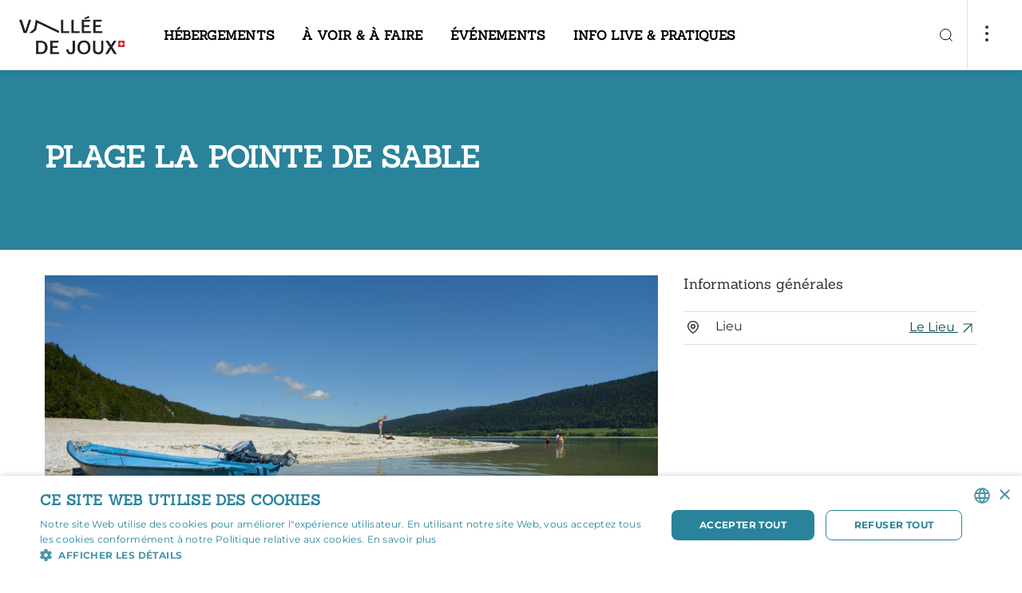

--- FILE ---
content_type: text/html; charset=UTF-8
request_url: https://www.myvalleedejoux.ch/fr/P117930/plage-la-pointe-de-sable
body_size: 30654
content:
<!doctype html><html lang="fr"><head><!--<script src="https://tarteaucitron.io/load.js?domain=www.myvalleedejoux.ch&uuid=00d61c1fa861ec6c9113326604f41da88ae39ef2"></script>--><!-- Google Tag Manager --><script>(function(w,d,s,l,i){w[l]=w[l]||[];w[l].push({'gtm.start':
new Date().getTime(),event:'gtm.js'});var f=d.getElementsByTagName(s)[0],
j=d.createElement(s),dl=l!='dataLayer'?'&l='+l:'';j.async=true;j.src=
'https://www.googletagmanager.com/gtm.js?id='+i+dl;f.parentNode.insertBefore(j,f);
})(window,document,'script','dataLayer','GTM-N2G2MJ74');</script><!-- End Google Tag Manager --><!-- Google Tag Manager (noscript) --><noscript><iframe src="https://www.googletagmanager.com/ns.html?id=GTM-N2G2MJ74"
height="0" width="0" style="display:none;visibility:hidden"></iframe></noscript><!-- End Google Tag Manager (noscript) --><meta charset="utf-8"><meta name="viewport" content="width=device-width, initial-scale=1"><title>Plage La Pointe de sable | Vallée de Joux Tourisme</title><meta property="og:title" content="Plage La Pointe de sable"><meta name="description" content="Au bord du lac de Joux"><meta property="og:description" content="Au bord du lac de Joux"><meta property="og:image" content="https://static.mycity.travel/manage/uploads/6/26/14592/6e0ecb261fcb12208598b4d2398a0347db69e5e7_COVER.JPEG"><meta name="customsearch-simple-title" content="Plage La Pointe de sable" /><meta name="customsearch-type" content="poi" /><meta name="customsearch-latitude" content="46.640380789829" /><meta name="customsearch-longitude" content="6.2789834554976" /><meta name="customsearch-thumbnail" content="//static.mycity.travel/manage/uploads/6/26/14592/6e0ecb261fcb12208598b4d2398a0347db69e5e7_1080.JPEG" /><meta name="customsearch-locale" content="fr" /><link rel="icon" type="image/png" href="//static.myvalleedejoux.ch/favicon.png?1768994887"><script src="https://cdn.plyr.io/3.7.3/plyr.js"></script><link rel="stylesheet" href="https://cdn.plyr.io/3.6.3/plyr.css" /><link rel="stylesheet" media="all" type="text/css" href="//static.myvalleedejoux.ch/css/34d9ab4.css?1768994887"><link rel="stylesheet" media="all" type="text/css" href="//static.myvalleedejoux.ch/styleguide-valleedejoux.css?1768994887"><meta name="generator" content="MyCity Tourism Information System" /><!-- If you need the MyCity Privacy Policy or MyCity contact information, please visit www.mycity.travel --><meta name="Identifier-url" content="myvalleedejoux.ch" /><link rel="canonical" href="https://www.myvalleedejoux.ch/fr/P117930/plage-la-pointe-de-sable" /><link rel="alternate" hreflang="fr-ch" href="https://www.myvalleedejoux.ch/fr/P117930/plage-la-pointe-de-sable" /><link rel="alternate" hreflang="en" href="https://www.myvalleedejoux.ch/en/P117930/la-pointe-de-sable-beach" /><link rel="alternate" hreflang="de" href="https://www.myvalleedejoux.ch/de/P117930/strand-la-pointe-de-sable" /></head><body><script type="text/javascript">
            var iconssvgPathCMS = "//static.myvalleedejoux.ch/207/icons.svg?1768994887";
                        var mapPinPathCMS = "//static.myvalleedejoux.ch/207/subtract.png?1768994887";
            var listingPinCMS = "//static.myvalleedejoux.ch/207/marker.svg?1768994887";
        </script><div><svg xmlns="http://www.w3.org/2000/svg" xmlns:xlink="http://www.w3.org/1999/xlink" style="display:none"><defs><clipPath id="clip0"><path fill="#fff" d="M0 0h24v24H0z"></path></clipPath><clipPath id="clip0"><path fill="#fff" d="M0 0h24v24H0z"></path></clipPath></defs><symbol id="icon-alert-triangle" viewBox="0 0 20 20"><path d="M8.575 3.217L1.517 15a1.667 1.667 0 001.425 2.5h14.116a1.666 1.666 0 001.425-2.5L11.425 3.217a1.667 1.667 0 00-2.85 0v0z" stroke="currentColor" stroke-linejoin="round"></path><path d="M10 7.5v3.333" stroke="currentColor" stroke-linecap="square" stroke-linejoin="round"></path><path d="M10 14.167h.008" stroke="currentColor" stroke-width="1.3" stroke-linecap="round" stroke-linejoin="round"></path></symbol><symbol id="icon-arrow-down-left" viewBox="0 0 20 20"><path d="M14.167 5.833l-8.334 8.334M14.167 14.167H5.833V5.833" stroke="currentColor" stroke-linecap="round" stroke-linejoin="round"></path></symbol><symbol id="icon-arrow-down-right" viewBox="0 0 20 20"><path d="M5.833 5.833l8.334 8.334M14.167 5.833v8.334H5.833" stroke="currentColor" stroke-linecap="round" stroke-linejoin="round"></path></symbol><symbol id="icon-arrow-down" viewBox="0 0 20 20"><path d="M10 4.167v11.666M15.833 10L10 15.833 4.167 10" stroke="currentColor" stroke-linecap="round" stroke-linejoin="round"></path></symbol><symbol id="icon-arrow-left" viewBox="0 0 20 20"><path d="M15.833 10H4.167M10 15.833L4.167 10 10 4.167" stroke="currentColor" stroke-linecap="round" stroke-linejoin="round"></path></symbol><symbol id="icon-arrow-right" viewBox="0 0 20 20"><path d="M4.167 10h11.666M10 4.167L15.833 10 10 15.833" stroke="currentColor" stroke-linecap="round" stroke-linejoin="round"></path></symbol><symbol id="icon-arrow-up-left" viewBox="0 0 20 20"><path d="M14.167 14.167L5.833 5.833M5.833 14.167V5.833h8.334" stroke="currentColor" stroke-linecap="round" stroke-linejoin="round"></path></symbol><symbol id="icon-arrow-up-right" viewBox="0 0 20 20"><path d="M5.833 14.167l8.334-8.334M5.833 5.833h8.334v8.334" stroke="currentColor" stroke-linecap="round" stroke-linejoin="round"></path></symbol><symbol id="icon-arrow-up" viewBox="0 0 20 20"><path d="M10 15.833V4.167M4.167 10L10 4.167 15.833 10" stroke="currentColor" stroke-linecap="round" stroke-linejoin="round"></path></symbol><symbol id="icon-bag"><path d="M7.8 5L5.7 7.8v9.8A1.4 1.4 0 007.1 19h9.8a1.4 1.4 0 001.4-1.4V7.8L16.2 5H7.8zM5.7 7.8h12.6M14.8 10.6a2.8 2.8 0 01-5.6 0" stroke="#303030" stroke-width="1.5" stroke-linecap="round" stroke-linejoin="round"></path></symbol><symbol id="icon-bar-chart" viewBox="0 0 20 20"><path d="M10 16.667V8.333M15 16.667V3.333M5 16.667v-3.334" stroke="currentColor" stroke-linejoin="round"></path></symbol><symbol id="icon-camera" viewBox="0 0 20 20"><path d="M19.167 15.833A1.666 1.666 0 0117.5 17.5h-15a1.667 1.667 0 01-1.667-1.667V6.667A1.667 1.667 0 012.5 5h3.333L7.5 2.5h5L14.167 5H17.5a1.667 1.667 0 011.667 1.667v9.166z" stroke="currentColor" stroke-linejoin="round"></path><path d="M10 14.167A3.333 3.333 0 1010 7.5a3.333 3.333 0 000 6.667z" stroke="currentColor" stroke-linejoin="round"></path></symbol><symbol id="icon-check" viewBox="0 0 20 20"><path d="M16.667 5L7.5 14.167 3.333 10" stroke="currentColor" stroke-linejoin="round"></path></symbol><symbol id="icon-chevron-down" viewBox="0 0 20 20"><path d="M5 7.5l5 5 5-5" stroke="currentColor" stroke-linecap="round" stroke-linejoin="round"></path></symbol><symbol id="icon-chevron-left" viewBox="0 0 20 20"><path d="M12.5 15l-5-5 5-5" stroke="currentColor" stroke-linecap="round" stroke-linejoin="round"></path></symbol><symbol id="icon-chevron-right" viewBox="0 0 20 20"><path d="M7.5 15l5-5-5-5" stroke="currentColor" stroke-linecap="round" stroke-linejoin="round"></path></symbol><symbol id="icon-chevron-top" viewBox="0 0 24 24"><path fill="currentColor" fill-rule="evenodd" stroke="currentColor" stroke-linecap="round" stroke-linejoin="round" stroke-width=".1" d="M18.772 14.766a.763.763 0 01-1.1 0L12 8.93l-5.672 5.835a.763.763 0 01-1.1 0 .816.816 0 010-1.132l6.222-6.4a.763.763 0 011.1 0l6.222 6.4a.816.816 0 010 1.132z" clip-rule="evenodd"></path></symbol><symbol id="icon-chevron-up" viewBox="0 0 20 20"><path d="M15 12.5l-5-5-5 5" stroke="currentColor" stroke-linecap="round" stroke-linejoin="round"></path></symbol><symbol id="icon-clock" viewBox="0 0 20 20"><path d="M10 18.333a8.333 8.333 0 100-16.666 8.333 8.333 0 000 16.666z" stroke="currentColor" stroke-linejoin="round"></path><path d="M10 5v5l3.333 1.667" stroke="currentColor" stroke-linejoin="round"></path></symbol><symbol id="icon-close-action" viewBox="0 0 24 24"><path fill="currentColor" fill-rule="evenodd" d="M18.772 5.228a.778.778 0 010 1.1L6.328 18.772a.778.778 0 01-1.1-1.1L17.672 5.228a.778.778 0 011.1 0z" clip-rule="evenodd"></path><path fill="currentColor" fill-rule="evenodd" d="M5.228 5.228a.778.778 0 011.1 0l12.444 12.444a.778.778 0 01-1.1 1.1L5.228 6.328a.778.778 0 010-1.1z" clip-rule="evenodd"></path></symbol><symbol id="icon-cross" viewBox="0 0 20 20"><path d="M15 5L5 15M5 5l10 10" stroke="currentColor" stroke-linejoin="round"></path></symbol><symbol id="icon-dots"><circle cx="2" cy="2" r="2" fill="#303030"></circle><circle cx="2" cy="10" r="2" fill="#303030"></circle><circle cx="2" cy="18" r="2" fill="#303030"></circle></symbol><symbol id="icon-download" viewBox="0 0 20 20"><path d="M17.5 12.5v3.333a1.666 1.666 0 01-1.667 1.667H4.167A1.667 1.667 0 012.5 15.833V12.5M5.833 8.333L10 12.5l4.167-4.167M10 12.5v-10" stroke="currentColor" stroke-linejoin="round"></path></symbol><symbol id="icon-facebook" viewBox="0 0 20 20"><path d="M15 1.667h-2.5a4.167 4.167 0 00-4.167 4.166v2.5h-2.5v3.334h2.5v6.666h3.334v-6.666h2.5L15 8.333h-3.333v-2.5A.833.833 0 0112.5 5H15V1.667z" stroke="currentColor" stroke-linejoin="round"></path></symbol><symbol id="icon-file-text" viewBox="0 0 20 20"><path d="M11.667 1.667H5a1.667 1.667 0 00-1.667 1.666v13.334A1.666 1.666 0 005 18.333h10a1.666 1.666 0 001.667-1.666v-10l-5-5z" stroke="currentColor" stroke-linejoin="round"></path><path d="M11.667 1.667v5h5M13.333 10.833H6.667M13.333 14.167H6.667M8.333 7.5H6.667" stroke="currentColor" stroke-linejoin="round"></path></symbol><symbol id="icon-file" viewBox="0 0 24 24"><path stroke="currentColor" stroke-linecap="round" stroke-linejoin="round" stroke-width="1.35" d="M13.666 4H7a1.667 1.667 0 00-1.667 1.667V19A1.667 1.667 0 007 20.667h10A1.667 1.667 0 0018.666 19V9l-5-5z"></path><path stroke="currentColor" stroke-linecap="round" stroke-linejoin="round" stroke-width="1.35" d="M13.667 4v5h5m-3.333 4.167H8.667m6.667 3.333H8.667m1.667-6.666H8.667"></path></symbol><symbol id="icon-filter"><path fill-rule="evenodd" clip-rule="evenodd" d="M3.946 0c.428 0 .775.347.775.775v6.806a.775.775 0 11-1.55 0V.775c0-.428.347-.775.775-.775zm.775 12.244h2.395a.775.775 0 100-1.55H.775a.775.775 0 000 1.55h2.396v6.03a.775.775 0 001.55 0v-6.03zm8.454-.844a.775.775 0 00-1.55 0v6.875a.775.775 0 001.55 0V11.4zM12.4 0c.428 0 .775.347.775.775v6.1h2.397a.775.775 0 110 1.55h-6.34a.775.775 0 010-1.55h2.393v-6.1c0-.428.347-.775.775-.775zm8.454 10.625h3.171a.775.775 0 010 1.55H21.63v6.1a.775.775 0 01-1.55 0v-6.1h-2.395a.775.775 0 010-1.55h3.17zm0-10.625c.428 0 .775.347.775.775V7.65a.775.775 0 01-1.55 0V.775c0-.428.347-.775.775-.775z" fill="currentColor"></path></symbol><symbol id="icon-gaultmilliau-toque"><path fill="#000" d="M18.805 6.117c-.171-.892-.48-1.647-.926-2.23-.48-.618-1.03-1.098-1.68-1.407A4.993 4.993 0 0014.036 2c-.858 0-1.578.103-2.127.309-.583.24-.995.411-1.27.583a6.223 6.223 0 00-2.744-.069A3.846 3.846 0 005.804 3.99a4.71 4.71 0 00-.961 1.715c-.24.652-.343 1.338-.343 2.127.034.446.103.858.206 1.304.068.445.206.926.446 1.44.103.275.24.55.343.824l.309.823c.068.103.137.24.171.377a.964.964 0 00.172.378c.308.72.549 1.646.686 2.778.103 1.133.137 2.402.068 3.808v.241c0 .102.035.205.069.24a.91.91 0 00.172.205c.034.035.651.343 1.818.892 1.166.584 2.607.858 4.322.858a9.68 9.68 0 002.23-.274 10.51 10.51 0 002.058-.72c.035 0 .103-.035.172-.104.034-.068.103-.103.137-.103v-.446c-.103-.274-.137-1.097-.034-2.504.103-1.372.206-2.436.377-3.225 0-.103.034-.206.069-.377.034-.171.034-.309.034-.48.103-.618.24-1.304.377-2.093.138-.789.24-1.544.275-2.298.069-1.27 0-2.333-.172-3.26zm-.926 3.019c-.103.994-.309 1.99-.549 2.95-.24.96-.446 1.75-.549 2.332-.034.378-.103.893-.171 1.544a7.467 7.467 0 00-.034 1.956c-.24.068-.447.137-.652.171-.24.069-.446.137-.686.172-.206-.858-.138-1.921.24-3.156.377-1.201.446-2.402.206-3.534-.103 1.818-.412 3.19-.927 4.151-.514.96-.583 1.887-.274 2.745-.24 0-.446.034-.652.068-.206.035-.377.069-.549.069-.103-.618-.068-1.304.172-2.093a5.84 5.84 0 00.137-2.298c-.034 1.098-.274 1.955-.686 2.607-.446.652-.583 1.235-.412 1.784-.309 0-.549-.034-.72-.069-.172-.034-.309-.068-.378-.068l-.102.24c.24.103.891.206 1.99.274 1.097.069 2.195-.069 3.293-.377 0 .274 0 .549.034.789 0 .24.034.446.068.617-2.641.652-4.665.72-6.14.206l-2.196-.755c.103-1.029.103-2.195 0-3.533-.137-1.338-.411-2.436-.789-3.362a22.566 22.566 0 01-.514-1.235c-.206-.446-.412-.858-.584-1.304-.171-.446-.308-.891-.446-1.337a4.308 4.308 0 01-.205-1.304c-.035-1.578.617-2.71 1.99-3.396 1.337-.686 3.19-.309 5.488 1.097.034.035.137.07.275.07.137.033.274.033.377.033.103 0 .24 0 .343-.034.103 0 .137-.034.103-.069a60.527 60.527 0 00-1.27-.754c-.445-.206-.823-.378-1.166-.55a8.965 8.965 0 012.71-.685c.995-.103 1.853.309 2.573 1.235.378.549.618 1.235.72 2.058.07.858.035 1.75-.068 2.745z"></path></symbol><symbol id="icon-globe" viewBox="0 0 24 24"><path fill="currentColor" fill-rule="evenodd" d="M12 4.75a7.25 7.25 0 100 14.5 7.25 7.25 0 000-14.5zM3.25 12a8.75 8.75 0 1117.5 0 8.75 8.75 0 01-17.5 0z" clip-rule="evenodd"></path><path fill="currentColor" fill-rule="evenodd" d="M3.25 12a.75.75 0 01.75-.75h16a.75.75 0 010 1.5H4a.75.75 0 01-.75-.75z" clip-rule="evenodd"></path><path fill="currentColor" fill-rule="evenodd" d="M9.75 12c.051 2.475.847 4.853 2.25 6.79 1.403-1.937 2.199-4.315 2.25-6.79-.051-2.475-.847-4.853-2.25-6.79C10.597 7.148 9.801 9.526 9.75 12zM12 4l-.57-.488C9.438 5.84 8.311 8.851 8.25 11.985v.03c.061 3.134 1.188 6.146 3.18 8.473a.75.75 0 001.14 0c1.992-2.327 3.119-5.339 3.18-8.473v-.03c-.061-3.134-1.188-6.146-3.18-8.473L12 4z" clip-rule="evenodd"></path></symbol><symbol id="icon-handicap-cerebral" viewBox="0 0 133 133"><g id="Layer_2" data-name="Layer 2"><g id="Layer_1-2" data-name="Layer 1"><rect class="cls-1" width="133" height="133" rx="6.82"></rect><path class="cls-2" d="M67.57 32.59c-.74-3.91-1.67-8.16-2.42-9.48l-46.88 6.16v73.15a94.34 94.34 0 009.49 6.78 42.22 42.22 0 0018 6.31c6.06.47 7.12.57 7.67.57h3.37c3.15-.17 4.58-.81 5.36-1.65.84.15 2.67.4 6.63.81s16.7-.32 20.21-1.24c11.65-3 21.7-13.71 22.24-41 .41.64 1.53-.42 1.53-.42C114 66.62 115 44.86 115 44.86c.27-4-3.7-.75-4.5 0v-.67s-1.1-22.44-2.22-24.55H65.4m15.17 35s.94-6.67 7.58-6.92c0 0 6.21-.43 7.6 6.86z"></path><path class="cls-1" d="M75.14 70.21A84.85 84.85 0 0172 57c-.89-5.26-1.74-11.8-2.88-20.83 0 0-.63-3.38-1.41-7.2s-1.71-8.07-2.3-9.78l-44.86 5.88v-2h-3.49l.2 75.43 1.22.75a92.55 92.55 0 009.17 6.46c5.35 3.3 10.09 6.21 18.57 7.06 6.09.56 7.08.46 7.33.49h3.16c3.68 0 4.68-1.94 4.75-4.21s-.79-4.91-.8-6.43a8 8 0 01.65-3.27 10.34 10.34 0 011-1.81c1.3-1.87 2.61-3.13 2.94-4 .22-.58 0-1-1-1.31l1.53-5.65 1.61-6a1 1 0 01.35-.66 3.56 3.56 0 012.47-.65 6.17 6.17 0 004.49-1.56c1.24-1.3 1.76-3.55.44-7.5z"></path><path class="cls-2" d="M44.77 46.76s6.22-.42 7.61 6.86l-15.18.06s.93-6.68 7.57-6.92zM65.57 88.4H44.75s7.51 4.72 20.8 4.8"></path><path class="cls-1" d="M65.32 88.35l22.84.13S79.1 93.21 65.4 93.3"></path></g></g></symbol><symbol id="icon-handicap-dog" viewBox="0 0 133 133"><g id="Layer_2" data-name="Layer 2"><g id="Layer_1-2" data-name="Layer 1"><rect width="133" height="133" rx="6.82" fill="#006db6"></rect><path class="cls-2" d="M50 27.54a6.49 6.49 0 10-9.14-.8 6.51 6.51 0 009.14.8zM105.55 68.66a30.88 30.88 0 00-5.49-.29A6.07 6.07 0 0095 64.66h-2.53a4.83 4.83 0 00-1.08.12l-.42.11c-.1 0-.6.23-.7.28l-.48.27c-.08 0-.32.21-.36.24a5.3 5.3 0 00-.91.86L84 71.93 62.64 56.84a7.16 7.16 0 00-.64-.54l-7.68-5.62a30 30 0 00-1.12-13.34A9.22 9.22 0 0045.3 31a8.58 8.58 0 00-4.78 1.29C38.35 33.6 36.7 34.67 36 39.8l-.27 28.58-6.83 46.46 9-.33v-.07.09c.18-.87.83-3.41 1.76-6.92 1.75-6.59 4-14.46 6-22l8.86 29.29 9.83-.17c-2.17-6-4.12-12.44-5.83-18.62l.06-.07A5.12 5.12 0 0060 93.61h5.59L66 94c1.3 1.59 7.26 1 7.26 1h4.79l.36 5.21.92 11.9.57 1 1.2 2.06h6.3a4 4 0 00-4-4L83.27 95c4.89 0 6-3.66 6.08-4.14v-.06l.06-8.9v-.08l4.19-5h6.93c2.78 0 5-3.28 5-6.07v-2zm-42.19-4.75a6.42 6.42 0 00.92-4.07L83 73.09 80.62 76zm-2.24 12.84h-7.38c-1.3-5.6-2.17-9.68-2.55-11 .41-1.48.69-2.49.81-2.89l.85-4.11 9.68 6.43 16.62 11.58zm28.22 14l-.11-.05.11.05z"></path></g></g></symbol><symbol id="icon-handicap-hearing" viewBox="0 0 133 133"><g id="Layer_2" data-name="Layer 2"><g id="Layer_1-2" data-name="Layer 1"><rect class="cls-1" width="133" height="133" rx="6.82"></rect><path class="cls-2" d="M107.21 18.21L92.47 32.95l9.44 9.43 14.81-14.8-9.51-9.37zM16.59 109.35l9.3 9.3 32.58-32.58-9.37-9.37-32.51 32.65z"></path><path d="M50.49 61.54s.57-23.63 22-23.52c0 0 24-.34 20.77 23.29 0 0-1.66 8.59-7.46 13.31-5.12 4.18-6.43 8.95-6.54 11.71s0 12.62 0 12.62-1.72 21.34-24.09 7.8" stroke-width="5" fill="none" stroke="#fff"></path><path class="cls-1" d="M47.36 111.92l2.79 2.79 9.77-9.77-2.81-2.82-9.75 9.8z"></path><path d="M79.63 67.18c3.15-2.56 4.05-7.18 4.05-7.18 1.74-12.82-11.26-12.63-11.26-12.63-11.64-.06-12 12.75-12 12.75v1.45" stroke-width="4" fill="none" stroke="#fff"></path><path class="cls-1" d="M45.13 61.9h20.5v4.52h-20.5z"></path></g></g></symbol><symbol id="icon-handicap-info" viewBox="0 0 133 133"><g id="Layer_2" data-name="Layer 2"><g id="Layer_1-2" data-name="Layer 1"><path class="cls-1" d="M133 126.18a6.83 6.83 0 01-6.82 6.82H6.82A6.82 6.82 0 010 126.18V6.83A6.82 6.82 0 016.82 0h119.36A6.82 6.82 0 01133 6.83z"></path><path d="M115 67.06a48.34 48.34 0 11-48.31-48.35A48.34 48.34 0 01115 67.06z" fill="#fff"></path><path class="cls-1" d="M73.34 31.52a8.68 8.68 0 10-1.07 12.23 8.7 8.7 0 001.07-12.23zM58.45 51.83h16.66v52.79H58.45z"></path></g></g></symbol><symbol id="icon-handicap-language" viewBox="0 0 133 133"><g id="Layer_2" data-name="Layer 2"><g id="Layer_1-2" data-name="Layer 1"><rect width="133" height="133" rx="6.82" fill="#006db6"></rect><path class="cls-2" d="M74.58 42.45c-.14-.09-13.4-9.1-15-10.08a6 6 0 00-3.44-.87l-7.93 1v-2.11c1-.12 5.29-.62 7.49-.77a6.61 6.61 0 013.52.49c.39.33 1.69 1.13 5.68 3.59 2.23 1.36 4.12 1.76 5.63 1.19A4.22 4.22 0 0073 32.32v-.17l-.15-.09c-.45-.27-11.09-6.57-13.12-7.58a9.39 9.39 0 00-4.26-.9l-7.27.68v-2l7-.51a8.51 8.51 0 012.87.21l4.3 1.59c2.44.9 4.5 1 6.12.16A4.93 4.93 0 0071 21l.07-.2-.2-.08c-.14-.05-13.86-5.06-14.64-5.4a7.91 7.91 0 00-2.93-.11L39.58 17a4.9 4.9 0 00-4.13 2.67L23.54 42.56 15 44v24.61h.26c.45-.1 40.74-5.75 46.29-6.61a4.64 4.64 0 004.32-6.09l-.06-.19-21.09 3 1.81-13a35.37 35.37 0 014.41-.69 3.21 3.21 0 012 .59c.1.12 1.52 2 4.9 6.43 3.61 4.78 7.81 1.79 7.85 1.76l.18-.13-.13-.18c-.36-.5-8.85-12.09-9.82-13.19a2.39 2.39 0 00-2.18-.87l-5.55.77v-1.92c.89-.14 4.75-.71 7.12-.84 2.53-.14 3.47.8 3.52.84L67 43.83c2 1.33 3.69 1.76 5.14 1.3a4.27 4.27 0 002.5-2.42l.06-.16zM118 64.54c-.4.06-40.68 5.71-46.25 6.58a4.64 4.64 0 00-4.32 6.09l.06.19 21.1-3-1.82 13a35 35 0 01-4.41.69 3 3 0 01-2-.59c-.09-.12-1.52-2-4.89-6.43-3.62-4.78-7.81-1.79-7.85-1.76l-.19.13.14.18c.36.5 8.84 12.09 9.81 13.19a2.39 2.39 0 002.18.87l5.55-.77v1.94c-.89.14-4.75.71-7.12.84-2.53.14-3.47-.8-3.51-.84S71.8 93 66.26 89.28c-2-1.33-3.69-1.76-5.14-1.3a4.27 4.27 0 00-2.5 2.42l-.06.16.15.1c.13.09 13.39 9.09 15 10.08a6 6 0 003.45.87l7.92-1v2.12c-1 .12-5.29.62-7.48.77a6.57 6.57 0 01-3.6-.5c-.38-.33-1.69-1.13-5.68-3.59-2.23-1.36-4.12-1.76-5.63-1.19a4.22 4.22 0 00-2.36 2.55v.17l.15.09c.46.27 11.09 6.57 13.13 7.57a9.29 9.29 0 004.25.91l7.28-.68v2l-7 .51a8.16 8.16 0 01-2.86-.21l-4.29-1.59c-2.45-.9-4.51-1-6.13-.16a5 5 0 00-2.48 2.77l-.06.2.2.08c.14 0 13.85 5.06 14.63 5.4a3.82 3.82 0 001.44.2c.74 0 1.45-.09 1.5-.09l13.72-1.81a4.88 4.88 0 004.13-2.67l11.91-22.9 8.5-1.39V64.5z"></path></g></g></symbol><symbol id="icon-handicap-limited" viewBox="0 0 133 133"><g id="Layer_2" data-name="Layer 2"><g id="Layer_1-2" data-name="Layer 1"><rect width="133" height="133" rx="6.82" fill="#006db6"></rect><path class="cls-2" d="M36.78 18.61a6.48 6.48 0 10-.8 9.14 6.49 6.49 0 00.8-9.14zM105.86 84.19c-.28-3.74-4.62-6.51-8.08-6.51l-9-.13h-5.27l-.19-1.34-.32-3.3h13.88c.24-4-1.72-7-5.51-7h-9l-.88-9.8c-.49-5.49-5.47-9.79-11-8.57A9.66 9.66 0 0063 57.85L65.28 83a7.33 7.33 0 003.14 5.39c1.91 1.31 2.56 1.09 5.65 1.35l20 .06 8.27 26.2 9.16-1.36zM75.21 34.11a7.12 7.12 0 10-1.4 10 7.15 7.15 0 001.4-10z"></path><path class="cls-2" d="M90.16 97.47A20.57 20.57 0 1159.5 74l-.44-4.57A24.75 24.75 0 1092.38 103zM49.33 50.38l-8.4-3.07a29.52 29.52 0 00-1.31-9.62 9.23 9.23 0 00-7.91-6.4 8.67 8.67 0 00-4.78 1.29 11.35 11.35 0 00-4.43 6l.09 76.69h10.05c4.43-16.34 7.17-40.54 7.76-52.38l.4-8.11 11.31 4.11c1.6-3.74.77-7.18-2.78-8.51z"></path></g></g></symbol><symbol id="icon-handicap-loop" viewBox="0 0 133 133"><g id="Layer_2" data-name="Layer 2"><g id="Layer_1-2" data-name="Layer 1"><rect class="cls-1" width="133" height="133" rx="6.82"></rect><path class="cls-2" d="M107.21 18.21L92.47 32.95l9.44 9.43 14.81-14.8-9.51-9.37zM16.59 109.35l9.3 9.3 32.58-32.58-9.37-9.37-32.51 32.65z"></path><path d="M50.49 62.45s.57-23.64 22-23.52c0 0 24-.34 20.77 23.29 0 0-1.66 8.58-7.46 13.31-5.12 4.18-6.43 9-6.54 11.7s0 12.62 0 12.62-1.72 21.35-24.1 7.81" stroke-width="5" fill="none" stroke="#fff"></path><path class="cls-1" d="M47.35 112.83l2.8 2.79 9.77-9.78-2.81-2.81-9.76 9.8z"></path><path d="M79.63 68.09c3.14-2.57 4.05-7.22 4.05-7.22 1.74-12.81-11.26-12.62-11.26-12.62-11.64-.07-12 12.75-12 12.75v1.44" stroke-width="4" fill="none" stroke="#fff"></path><path class="cls-1" d="M45.13 62.81h20.5v4.52h-20.5z"></path><path class="cls-2" d="M102.64 115.4V93.55h-9.07v-3.5H117v3.5h-9.08v21.85z"></path></g></g></symbol><symbol id="icon-handicap-no" viewBox="0 0 133 133"><g id="Layer_2" data-name="Layer 2"><g id="Layer_1-2" data-name="Layer 1"><rect width="133" height="133" rx="6.82" fill="#006db6"></rect><path class="cls-2" d="M63.83 32.43a7.13 7.13 0 10-1.41 10 7.17 7.17 0 001.41-10zM78.86 97.29A20.57 20.57 0 1148.31 74l-.47-4.54A24.75 24.75 0 1081.05 103z"></path><path class="cls-2" d="M117.38 112.81L95.75 91.19l-1.27-6.87c-.29-3.74-4.62-6.51-8.08-6.51l-4.08-.06-6.52-6.52h9.7c.24-4-1.72-7-5.51-7h-7L116.19 21 112 16.74l-41.66 41.6-.19-2.12c-.49-5.49-5.47-9.79-11-8.57A9.55 9.55 0 0054.59 50L21.32 16.76 17.08 21l34.58 34.58a10.17 10.17 0 00-.09 2.42l1.62 17.5-37.3 37.3 4.24 4.2 33.79-33.75A7.31 7.31 0 0057 88.5c1.9 1.31 2.55 1.1 5.65 1.36h20L91 116.13l9.16-1.37-2.48-13.16 15.46 15.46z"></path></g></g></symbol><symbol id="icon-handicap-parking-limited" viewBox="0 0 133 133"><g id="Layer_2" data-name="Layer 2"><g id="Layer_1-2" data-name="Layer 1"><rect width="133" height="133" rx="6.82" fill="#006db6"></rect><path class="cls-2" d="M33.84 34.72a5.38 5.38 0 10-.66 7.57 5.4 5.4 0 00.66-7.57zM91.13 89.1c-.23-3.1-3.83-5.4-6.7-5.4L77 83.59h-4.4l-.16-1.11-.24-2.72h11.48c.2-3.33-1.42-5.77-4.57-5.8h-7.42L71 65.79c-.41-4.55-4.53-8.11-9.11-7.11a8 8 0 00-6.29 8.58l1.93 20.83a6.1 6.1 0 002.6 4.48c1.58 1.08 2.12.9 4.69 1.12h16.54l6.9 21.74 7.6-1.14zM65.71 47.56a5.91 5.91 0 10-1.16 8.28 5.93 5.93 0 001.16-8.28z"></path><path class="cls-2" d="M77.91 99.83a16.79 16.79 0 11-25.13-18.92l-.45-4.35a20.78 20.78 0 1027.33 29.12z"></path><path class="cls-2" d="M44.25 61.06l-7-2.55a24.41 24.41 0 00-1.09-8 7.64 7.64 0 00-6.55-5.3 7.23 7.23 0 00-4 1.07A9.37 9.37 0 0022 51.24l.08 63.6h8.33c3.67-13.56 5.94-33.63 6.44-43.44l.32-6.73 9.38 3.41c1.33-3.08.64-5.92-2.3-7.02zM95 47.74V16.91h10.6c3.08 0 5.24.32 6.5 1a6.47 6.47 0 012.83 2.74 9.25 9.25 0 011 4.45c0 3.45-1.09 6.07-3.26 7.88a13.25 13.25 0 01-8.73 2.71h-2.61v12.05zm6.3-16.31h1.2q3.54 0 5.2-1.7a5.54 5.54 0 001.66-4 5.16 5.16 0 00-.53-2.34 3.74 3.74 0 00-1.61-1.66 7.68 7.68 0 00-3.51-.6h-2.41z"></path></g></g></symbol><symbol id="icon-handicap-parking-no" viewBox="0 0 133 133"><rect fill="#006db6" height="133" rx="6.82" width="133"></rect><g fill="#fff"><path d="M96.69 45.56V17.07h9.64q4.2 0 5.91.9a6 6 0 012.58 2.53 8.7 8.7 0 01.87 4.12c0 3.18-1 5.61-3 7.27a11.88 11.88 0 01-7.94 2.51h-2.37v11.16zm5.72-15.07h1.09a6.29 6.29 0 004.73-1.57 5.17 5.17 0 001.51-3.69 4.82 4.82 0 00-.48-2.16 3.44 3.44 0 00-1.47-1.53 6.86 6.86 0 00-3.19-.54h-2.19zM45.78 55.83a5.91 5.91 0 10-8.28-1.17 5.95 5.95 0 008.28 1.17z"></path><path d="M87.66 112.19L74.14 98.67l-1.77-9.59c-.24-3.1-3.84-5.39-6.7-5.39l-6.61-.1-2.87-2.87 1-1h7.73c.14-2.46-.71-4.43-2.43-5.31l25-25-4.24-4.24-28.73 28.74h-1.6l-.73-8.13c-.41-4.55-4.54-8.12-9.12-7.11a8 8 0 00-5.2 3.73l-17.5-17.5-4.24 4.25L37 70.05l1.67 18a6.85 6.85 0 00.33 1.39l-11.62 11.61a16.68 16.68 0 01-1.13-6 16.94 16.94 0 017.68-14.1l-.41-4.37A20.93 20.93 0 0022.25 95a20.61 20.61 0 002.1 9l-8.41 8.41 4.24 4.25 7.61-7.61a20.72 20.72 0 0033.14-3.53l-2-5.25A16.93 16.93 0 0143 111.76a16.74 16.74 0 01-12.43-5.54l12.89-12.76c.62.1 1.36.11 2.54.21h14.7l2.7 2.69 6 19 7.6-1.13-1-5.25 7.35 7.35z"></path></g></symbol><symbol id="icon-handicap-parking" viewBox="0 0 133 133"><g id="Layer_2" data-name="Layer 2"><g id="Layer_1-2" data-name="Layer 1"><rect width="133" height="133" rx="6.82" fill="#006db6"></rect><path class="cls-2" d="M72 89.1c-.24-3.1-3.83-5.4-6.7-5.4l-7.46-.11h-4.42l-.15-1.11-.27-2.73h11.51c.2-3.33-1.42-5.77-4.57-5.8h-7.43l-.73-8.13c-.41-4.55-4.54-8.11-9.12-7.11a8 8 0 00-6.29 8.58l1.93 20.8a6.14 6.14 0 002.61 4.48c1.58 1.08 2.12.9 4.68 1.12h16.55L69 115.48l7.6-1.14zM46.54 47.56a5.91 5.91 0 10-1.16 8.28 5.93 5.93 0 001.16-8.28z"></path><path class="cls-2" d="M58.21 101.36A16.8 16.8 0 1133.41 81l-.35-4.42a20.79 20.79 0 1028.83 26.31zM94.75 47.81V17h10.6c3.08 0 5.25.33 6.5 1a6.6 6.6 0 012.84 2.74 9.41 9.41 0 011 4.46c0 3.44-1.08 6.07-3.25 7.87s-5.09 2.71-8.74 2.71H101v12.03zM101 31.49h1.2c2.36 0 4.1-.56 5.2-1.69a5.54 5.54 0 001.66-4 5.2 5.2 0 00-.52-2.35 3.79 3.79 0 00-1.54-1.64 7.52 7.52 0 00-3.51-.61H101z"></path></g></g></symbol><symbol id="icon-handicap-visual" viewBox="0 0 132.96 133"><g id="Layer_2" data-name="Layer 2"><g id="Layer_1-2" data-name="Layer 1"><rect width="132.96" height="133" rx="6.82" fill="#006db6"></rect><path class="cls-2" d="M56.7 15.05a6.48 6.48 0 10-.8 9.14 6.5 6.5 0 00.8-9.14zM75.66 62.13l38.82 52.74 2.41-1.78L78.33 60.7a6 6 0 00.9-2.36 6.3 6.3 0 00-.14-2.77 6.14 6.14 0 00-1.3-2.42L69.3 43l-8.53-10.32-1.3-1.32-1.36-1.2a11.1 11.1 0 00-7.3-2.46 12 12 0 00-8 2.56l-3.69 4-3.69 4-5.76 6.19a2.07 2.07 0 00.05 3c1.59 1.54 3 3 3 3l.09.09 10.98 11.34v3.34L31.34 112l8.91 3 11.53-38.39 9.87 37.6 9.51-.12-10.48-48.38.1-16.46v-5.69l7.67 9.55zM43.82 52l-5.72-6a.47.47 0 010-.58l5.73-6.21zm14.29-21.81z"></path></g></g></symbol><symbol id="icon-handicap-walk" viewBox="0 0 133 133"><g id="Layer_2" data-name="Layer 2"><g id="Layer_1-2" data-name="Layer 1"><rect width="133" height="133" rx="6.82" fill="#006db6"></rect><path class="cls-2" d="M82.36 56.67l-9.69-11.28a27.79 27.79 0 00.12-8.69 9.17 9.17 0 00-6.67-7.7 8.57 8.57 0 00-4.93.43c-2.37 1-4.19 1.73-5.77 6.66l-5.08 28V64l-8.15 50.41 9.05-.15c1.88-7 4.25-17.53 6.53-27.55l4.32 27.63 9.69.2c-4.24-20.08-5.71-44.17-6.3-49.54.84-1.77 1.43-3 1.65-3.43l3-7.54 10.49 11.2v49.13h3V61.58a5.14 5.14 0 00-1.26-4.91zm-37.73 52.81l-.25.59zM73.75 17.64a6.48 6.48 0 10-2.38 8.86 6.51 6.51 0 002.38-8.86z"></path></g></g></symbol><symbol id="icon-handicap-wc-limited" viewBox="0 0 133.04 133.04"><g id="Layer_2" data-name="Layer 2"><g id="Layer_1-2" data-name="Layer 1"><rect x=".04" y=".04" width="132.96" height="132.96" rx="6.82" fill="#006db6"></rect><path class="cls-2" d="M33.9 34.72a5.38 5.38 0 10-.67 7.58 5.4 5.4 0 00.67-7.58zM91.13 89.13c-.23-3.1-3.83-5.4-6.69-5.4L77 83.61h-4.39l-.16-1.11-.24-2.72h11.48c.2-3.33-1.42-5.77-4.56-5.81H71.7l-.7-8.15c-.41-4.55-4.53-8.12-9.11-7.11a8 8 0 00-6.3 8.56l1.89 20.83a6.16 6.16 0 002.61 4.48c1.58 1.08 2.12.9 4.68 1.12l16.54.06 6.88 21.74 7.6-1.13zM65.75 47.59a5.91 5.91 0 10-1.17 8.28 5.93 5.93 0 001.17-8.28z"></path><path class="cls-2" d="M77.79 100.24a16.9 16.9 0 01-16 11.61A16.78 16.78 0 0145 95.05 16.91 16.91 0 0152.75 81l-.43-4.37A20.94 20.94 0 0041 95.05a20.79 20.79 0 0020.78 20.8 20.94 20.94 0 0017.94-10.33zM44.28 61.07l-7-2.56a24.61 24.61 0 00-1.08-8 7.65 7.65 0 00-6.55-5.31 7.23 7.23 0 00-4 1.07A9.4 9.4 0 0022 51.24v63.58h8.33c3.67-13.54 6-33.6 6.46-43.41l.34-6.73 9.37 3.42c1.41-3.1.72-5.93-2.22-7.03z"></path><g><path class="cls-2" d="M68 41.93L61.73 17h4.91l4.55 18.28L75.51 17h4.33l4.07 18.18L88.72 17h3.6l-6.56 25h-5L77 24.81l-4 17.12zM115.81 41a15.75 15.75 0 01-2.81 1c-.81.17-1.73.32-2.76.44a28.78 28.78 0 01-3 .17q-6.54 0-9.77-3.7a13.87 13.87 0 01-3.21-9.42A13.81 13.81 0 0197.39 20q3.23-3.68 10.1-3.67a34.88 34.88 0 018.1 1v4.07a46.62 46.62 0 00-3.17-1 20.49 20.49 0 00-2.34-.46 14.9 14.9 0 00-2.2-.16q-4.3 0-6.25 2.77a11.63 11.63 0 00-1.94 6.85 10.46 10.46 0 002.19 6.93c1.47 1.77 3.66 2.65 6.56 2.66a16.55 16.55 0 007.37-1.84z"></path></g></g></g></symbol><symbol id="icon-handicap-wc-no" viewBox="0 0 133 133"><g id="Layer_2" data-name="Layer 2"><g id="Layer_1-2" data-name="Layer 1"><rect width="133" height="133" rx="6.82" fill="#006db6"></rect><path class="cls-2" d="M67.91 41.9l-6.24-25h4.91l4.57 18.28 4.31-18.28h4.33l4.08 18.18 4.8-18.18h3.6l-6.55 25h-5L76.9 24.76l-4 17.14zM115.79 40.92a15.69 15.69 0 01-2.86 1 27.48 27.48 0 01-2.76.45 28.59 28.59 0 01-3 .17q-6.55 0-9.78-3.7a13.79 13.79 0 01-3.22-9.42A13.82 13.82 0 0197.34 20q3.22-3.69 10.11-3.68a34.88 34.88 0 018.1 1v4.07a46.62 46.62 0 00-3.17-1 20.49 20.49 0 00-2.34-.46 16.4 16.4 0 00-2.2-.16c-2.87 0-5 .93-6.25 2.77a11.69 11.69 0 00-1.94 6.86 10.45 10.45 0 002.2 6.93q2.2 2.65 6.56 2.65a16.62 16.62 0 007.38-1.84zM45.38 55.84a5.91 5.91 0 10-8.28-1.16 5.94 5.94 0 008.28 1.16z"></path><path class="cls-2" d="M87.25 112.21L73.74 98.69 72 89.1c-.24-3.1-3.83-5.4-6.7-5.4l-6.61-.1-2.86-2.86 1-1h7.73c.15-2.46-.7-4.42-2.42-5.3l25-25-4.24-4.24-28.7 28.7h-1.69l-.73-8.13c-.41-4.55-4.54-8.11-9.12-7.11a8 8 0 00-5.19 3.74L20 44.92l-4.24 4.24 20.9 20.91 1.67 18a6.71 6.71 0 00.29 1.36L27 101.07a16.68 16.68 0 01-1.13-6A16.91 16.91 0 0133.53 81l-.42-4.38a21 21 0 00-11.27 18.44 20.64 20.64 0 002.1 9l-8.41 8.41 4.25 4.24 7.6-7.61a20.73 20.73 0 0015.26 6.71 20.94 20.94 0 0017.89-10.23l-2-5.26a16.89 16.89 0 01-15.93 11.49 16.72 16.72 0 01-12.43-5.54l12.88-12.79c.62.09 1.36.11 2.54.21H60.3l2.7 2.74 6.05 19 7.6-1.14-1-5.24 7.35 7.4z"></path></g></g></symbol><symbol id="icon-handicap-wc" viewBox="0 0 133 133"><g id="Layer_2" data-name="Layer 2"><g id="Layer_1-2" data-name="Layer 1"><rect width="133" height="133" rx="6.82" fill="#006db6"></rect><path class="cls-2" d="M72 89.1c-.24-3.1-3.83-5.4-6.7-5.4l-7.46-.11h-4.42l-.15-1.11-.27-2.73h11.51c.2-3.33-1.42-5.77-4.57-5.8h-7.43l-.73-8.13c-.41-4.55-4.54-8.11-9.12-7.11a8 8 0 00-6.29 8.58l1.93 20.8a6.14 6.14 0 002.61 4.48c1.58 1.08 2.12.9 4.68 1.12h16.55L69 115.48l7.6-1.14zM46.54 47.56a5.91 5.91 0 10-1.16 8.28 5.93 5.93 0 001.16-8.28z"></path><path class="cls-2" d="M58 101.91A16.79 16.79 0 1133.52 81l-.41-4.38a20.79 20.79 0 1028.53 26.88z"></path><g><path class="cls-2" d="M67.91 41.9l-6.24-25h4.91l4.57 18.28 4.31-18.28h4.33l4.08 18.18 4.8-18.18h3.6l-6.55 25h-5L76.9 24.76l-4 17.14zM115.79 40.92a15.69 15.69 0 01-2.86 1 25 25 0 01-2.76.44 26.21 26.21 0 01-3 .18q-6.55 0-9.78-3.7a13.79 13.79 0 01-3.22-9.42A13.82 13.82 0 0197.34 20q3.22-3.69 10.11-3.68a34.88 34.88 0 018.1 1v4.07a46.62 46.62 0 00-3.17-1 20.49 20.49 0 00-2.34-.46 16.4 16.4 0 00-2.2-.16c-2.87 0-5 .93-6.25 2.77a11.69 11.69 0 00-1.94 6.86 10.45 10.45 0 002.2 6.93q2.2 2.65 6.56 2.65a16.62 16.62 0 007.38-1.84z"></path></g></g></g></symbol><symbol id="icon-handicap" viewBox="0 0 133 133"><g id="Layer_2" data-name="Layer 2"><g id="Layer_1-2" data-name="Layer 1"><rect width="133" height="133" rx="6.82" fill="#006db6"></rect><path class="cls-2" d="M94 84.56c-.29-3.74-4.63-6.51-8.08-6.51l-9-.13h-5.27l-.2-1.33-.28-3.28H85c.24-4-1.71-7-5.51-7h-8.95l-.89-9.8c-.49-5.49-5.47-9.79-11-8.57a9.65 9.65 0 00-7.58 10.34l2.32 25.12a7.37 7.37 0 003.15 5.39c1.9 1.31 2.55 1.09 5.64 1.36l20 .05 8.32 26.22 9.09-1.42zM63.3 34.48a7.13 7.13 0 10-1.4 10 7.15 7.15 0 001.4-10z"></path><path class="cls-2" d="M78.48 97a20.56 20.56 0 11-30.89-22.6l-.44-4.58a24.75 24.75 0 1033.76 32.63z"></path></g></g></symbol><symbol id="icon-heart-full" viewBox="0 0 24 24"><path fill="currentColor" fill-rule="evenodd" d="M13.9 4.6c.6-.3 1.2-.4 1.9-.4s1.3.1 1.9.4c.6.3 1.1.6 1.6 1.1.5.5.8 1 1.1 1.6.2.6.4 1.3.4 1.9 0 .7-.1 1.3-.4 1.9-.2.6-.6 1.2-1.1 1.6l-6.8 6.8c-.1.1-.3.2-.5.2s-.4-.1-.5-.2l-6.8-6.8c-.9-.9-1.5-2.2-1.5-3.5 0-1.3.5-2.6 1.5-3.5.9-.9 2.2-1.5 3.5-1.5 1.3 0 2.6.5 3.5 1.5l.3.3.3-.3c.4-.5 1-.8 1.6-1.1z"></path></symbol><symbol id="icon-heart" viewBox="0 0 20 20"><path d="M17.367 3.842a4.583 4.583 0 00-6.484 0L10 4.725l-.883-.883a4.584 4.584 0 10-6.484 6.483l.884.883L10 17.692l6.483-6.484.884-.883a4.585 4.585 0 000-6.483v0z" stroke="currentColor" stroke-linejoin="round"></path></symbol><symbol id="icon-info" viewBox="0 0 20 20"><g clip-path="url(#clip0)" stroke="currentColor" stroke-linejoin="round"><path d="M10 18.333a8.333 8.333 0 100-16.666 8.333 8.333 0 000 16.666z"></path><path d="M10 13.333V10M10 6.667h.05M10 7.667h.05" stroke-linecap="square"></path></g></symbol><symbol id="icon-instagram" viewBox="0 0 20 20"><path d="M14.167 1.667H5.833a4.167 4.167 0 00-4.166 4.166v8.334a4.167 4.167 0 004.166 4.166h8.334a4.167 4.167 0 004.166-4.166V5.833a4.167 4.167 0 00-4.166-4.166z" stroke="currentColor" stroke-linejoin="round"></path><path d="M13.333 9.475a3.334 3.334 0 11-6.595.978 3.334 3.334 0 016.595-.978zM14.583 5.417h.009" stroke="currentColor" stroke-linejoin="round"></path></symbol><symbol id="icon-link-2" viewBox="0 0 20 20"><path d="M12.5 5.833H15a4.167 4.167 0 110 8.334h-2.5m-5 0H5a4.167 4.167 0 010-8.334h2.5M6.667 10h6.666" stroke="currentColor" stroke-linejoin="round"></path></symbol><symbol id="icon-link" viewBox="0 0 20 20"><path d="M8.333 10.833a4.165 4.165 0 006.284.45l2.5-2.5a4.167 4.167 0 00-5.892-5.891L9.792 4.317" stroke="currentColor" stroke-linejoin="round"></path><path d="M11.667 9.167a4.167 4.167 0 00-6.284-.45l-2.5 2.5a4.166 4.166 0 005.892 5.891l1.425-1.425" stroke="currentColor" stroke-linejoin="round"></path></symbol><symbol id="icon-linkedin" viewBox="0 0 20 20"><path d="M13.333 6.667a5 5 0 015 5V17.5H15v-5.833a1.667 1.667 0 00-3.333 0V17.5H8.333v-5.833a5 5 0 015-5v0zM5 7.5H1.667v10H5v-10zM3.333 5a1.667 1.667 0 100-3.333 1.667 1.667 0 000 3.333z" stroke="currentColor" stroke-linejoin="round"></path></symbol><symbol id="icon-mail" viewBox="0 0 20 20"><path d="M3.333 3.333h13.334c.916 0 1.666.75 1.666 1.667v10c0 .917-.75 1.667-1.666 1.667H3.333c-.916 0-1.666-.75-1.666-1.667V5c0-.917.75-1.667 1.666-1.667z" stroke="currentColor" stroke-linejoin="round"></path><path d="M18.333 5L10 10.833 1.667 5" stroke="currentColor" stroke-linejoin="round"></path></symbol><symbol id="icon-map-pin" viewBox="0 0 20 20"><path d="M17.5 8.333c0 5.834-7.5 10.834-7.5 10.834s-7.5-5-7.5-10.834a7.5 7.5 0 0115 0z" stroke="currentColor" stroke-linejoin="round"></path><path d="M10 10.833a2.5 2.5 0 100-5 2.5 2.5 0 000 5z" stroke="currentColor" stroke-linejoin="round"></path></symbol><symbol id="icon-map" viewBox="0 0 20 20"><path d="M.833 5v13.333L6.667 15l6.666 3.333L19.167 15V1.667L13.333 5 6.667 1.667.833 5zM6.667 1.667V15M13.333 5v13.333" stroke="currentColor" stroke-linecap="round" stroke-linejoin="round"></path></symbol><symbol id="icon-maximize" viewBox="0 0 24 24"><path fill="currentColor" fill-rule="evenodd" d="M14 4.71a.71.71 0 01.71-.71h4.58a.71.71 0 01.71.71v4.58a.71.71 0 11-1.42 0V5.42h-3.87a.71.71 0 01-.71-.71zM4.71 14a.71.71 0 01.71.71v3.87h3.87a.71.71 0 110 1.42H4.71a.71.71 0 01-.71-.71v-4.58a.71.71 0 01.71-.71z" clip-rule="evenodd"></path><path fill="currentColor" fill-rule="evenodd" d="M19.79 4.21c.28.281.28.736 0 1.017l-5.563 5.563a.718.718 0 11-1.016-1.017l5.562-5.563a.718.718 0 011.017 0zm-9 9c.28.281.28.736 0 1.017l-5.563 5.562a.718.718 0 11-1.017-1.016l5.563-5.563a.718.718 0 011.017 0z" clip-rule="evenodd"></path></symbol><symbol id="icon-menu" viewBox="0 0 20 20"><path d="M2.5 10h15M2.5 5h15M2.5 15h15" stroke="currentColor" stroke-linejoin="round"></path></symbol><symbol id="icon-michelin-star"><path fill="#D3072B" d="M15.48 6.38V5.4c0-.987-.313-1.8-.94-2.44-.627-.64-1.42-.96-2.38-.96-1.04 0-1.853.327-2.44.98s-.88 1.527-.88 2.62v.3c0 .053.007.1.02.14l.02.34c-.987-.707-1.873-1.06-2.66-1.06-.613 0-1.2.207-1.76.62a3.42 3.42 0 00-1.18 1.52C3.093 7.9 3 8.34 3 8.78c0 1.347.773 2.373 2.32 3.08l.3.14C3.873 12.8 3 13.88 3 15.24c0 .92.32 1.727.96 2.42.64.693 1.4 1.04 2.28 1.04.8 0 1.593-.287 2.38-.86l.26-.2c-.027.267-.04.587-.04.96 0 1 .313 1.817.94 2.45.627.633 1.42.95 2.38.95 1.053 0 1.87-.33 2.45-.99.58-.66.87-1.523.87-2.59v-.78c.987.707 1.867 1.06 2.64 1.06.867 0 1.617-.35 2.25-1.05.633-.7.95-1.503.95-2.41 0-1.36-.773-2.393-2.32-3.1l-.3-.14c1.747-.8 2.62-1.873 2.62-3.22 0-.867-.313-1.66-.94-2.38s-1.383-1.08-2.27-1.08-1.67.28-2.35.84l-.28.22zM13.8 9.76c1.547-2.253 2.98-3.38 4.3-3.38.547 0 1.043.247 1.49.74.447.493.67 1.047.67 1.66 0 1.653-1.787 2.633-5.36 2.94v.58c1.773.147 3.11.467 4.01.96.9.493 1.35 1.153 1.35 1.98 0 .6-.217 1.15-.65 1.65-.433.5-.937.75-1.51.75-1.347 0-2.78-1.133-4.3-3.4l-.52.3c.76 1.547 1.14 2.853 1.14 3.92 0 1.653-.753 2.48-2.26 2.48-.72 0-1.28-.22-1.68-.66-.387-.467-.58-1.053-.58-1.76 0-1.067.38-2.393 1.14-3.98l-.52-.3c-1.52 2.267-2.953 3.4-4.3 3.4-.547 0-1.043-.237-1.49-.71a2.378 2.378 0 01-.67-1.69c0-1.653 1.78-2.633 5.34-2.94v-.58c-3.56-.293-5.34-1.273-5.34-2.94 0-.587.213-1.133.64-1.64.427-.507.933-.76 1.52-.76 1.32 0 2.753 1.127 4.3 3.38l.52-.28c-.76-1.56-1.14-2.893-1.14-4 0-.707.193-1.293.58-1.76.4-.44.96-.66 1.68-.66 1.507 0 2.26.82 2.26 2.46 0 1.08-.38 2.4-1.14 3.96l.52.28z"></path></symbol><symbol id="icon-minus" viewBox="0 0 24 24"><path stroke="currentColor" stroke-linecap="round" stroke-linejoin="round" stroke-width="1.5" d="M5 12h14"></path></symbol><symbol id="icon-nodes" viewBox="0 0 20 20"><path d="M5 12a2 2 0 100-4 2 2 0 000 4zM16 12a2 2 0 100-4 2 2 0 000 4zM1 10h2M7 10h7M18 10h2" stroke="currentColor" stroke-linejoin="round"></path></symbol><symbol id="icon-phone" viewBox="0 0 20 20"><path d="M18.333 14.1v2.5a1.667 1.667 0 01-1.816 1.667 16.492 16.492 0 01-7.192-2.559 16.25 16.25 0 01-5-5 16.492 16.492 0 01-2.558-7.225 1.667 1.667 0 011.658-1.816h2.5A1.667 1.667 0 017.592 3.1c.105.8.301 1.586.583 2.342A1.667 1.667 0 017.8 7.2L6.742 8.258a13.333 13.333 0 005 5L12.8 12.2a1.667 1.667 0 011.758-.375c.757.282 1.542.478 2.342.583a1.667 1.667 0 011.433 1.692z" stroke="currentColor" stroke-linejoin="round"></path></symbol><symbol id="icon-pin" viewBox="0 0 24 24"><path fill="currentColor" fill-rule="evenodd" d="M12 5.333c-1.485 0-2.91.562-3.96 1.562a5.208 5.208 0 00-1.64 3.772c0 2.065 1.411 4.07 2.958 5.625A20.278 20.278 0 0012 18.515a20.274 20.274 0 002.642-2.224c1.547-1.555 2.958-3.559 2.958-5.624 0-1.415-.59-2.771-1.64-3.772A5.745 5.745 0 0012 5.333zm0 14l-.389.555-.002-.001-.004-.003-.016-.01a9.18 9.18 0 01-.27-.181 21.65 21.65 0 01-2.978-2.484C6.74 15.597 5 13.268 5 10.667c0-1.768.738-3.464 2.05-4.714C8.363 4.703 10.143 4 12 4s3.637.702 4.95 1.953C18.263 7.203 19 8.899 19 10.667c0 2.601-1.739 4.93-3.342 6.542a21.652 21.652 0 01-3.247 2.664l-.016.01-.004.004h-.002L12 19.334zm0 0l.388.555a.73.73 0 01-.777 0l.389-.555z" clip-rule="evenodd"></path><path fill="currentColor" fill-rule="evenodd" d="M12 9.5a1.5 1.5 0 100 3 1.5 1.5 0 000-3zM9 11a3 3 0 116 0 3 3 0 01-6 0z" clip-rule="evenodd"></path></symbol><symbol id="icon-play-video" viewBox="0 0 12 14"><path fill-rule="evenodd" clip-rule="evenodd" d="M2.352.528a1 1 0 00-1.532.847v11.25a1 1 0 001.532.847l8.959-5.625a1 1 0 000-1.694L2.352.528z" fill="currentColor"></path></symbol><symbol id="icon-plus" viewBox="0 0 20 20"><path d="M10 4.167v11.666M4.167 10h11.666" stroke="currentColor" stroke-linejoin="round"></path></symbol><symbol id="icon-price" viewBox="0 0 20 20"><path d="M14.307 13a5.22 5.22 0 01-4.133 2C7.316 15 5 12.752 5 9.98c0-2.205 1.464-4.077 3.5-4.752" stroke="currentColor" stroke-linecap="round" stroke-linejoin="round"></path><path d="M5.817 7C3.627 7.54 2 9.542 2 11.928 2 14.73 4.24 17 7.005 17A4.975 4.975 0 0011 14.983" stroke="currentColor" stroke-linecap="round" stroke-linejoin="round"></path><path fill-rule="evenodd" clip-rule="evenodd" d="M13 3a5 5 0 10.001 9.999 5 5 0 000-9.999z" stroke="currentColor" stroke-linecap="round" stroke-linejoin="round"></path></symbol><symbol id="icon-quote" viewBox="0 0 41 33"><path d="M41 24.993c0 2.184-.85 4.084-2.547 5.702C36.835 32.232 34.733 33 32.145 33c-2.83 0-5.176-.97-7.036-2.912-1.779-2.022-2.668-4.731-2.668-8.128 0-3.802.566-7.037 1.698-9.706 1.132-2.67 2.547-4.894 4.246-6.673 1.779-1.78 3.68-3.114 5.7-4.004C36.189.687 38.13.162 39.909 0v6.673a11.674 11.674 0 00-3.517 1.334 12.516 12.516 0 00-3.033 2.427 14.982 14.982 0 00-2.062 3.276 12.1 12.1 0 00-.85 3.76c.162-.08.445-.202.85-.363.404-.162.93-.243 1.577-.243 2.426 0 4.367.768 5.822 2.305C40.232 20.625 41 22.566 41 24.993zm-22.44 0c0 2.184-.85 4.084-2.548 5.702C14.395 32.232 12.292 33 9.704 33c-2.83 0-5.175-.97-7.035-2.912C.889 28.066 0 25.357 0 21.96c0-3.802.566-7.037 1.698-9.706C2.83 9.584 4.246 7.36 5.944 5.58c1.779-1.78 3.68-3.114 5.701-4.004C13.667.687 15.608.162 17.468 0v6.673c-2.507.404-4.69 1.658-6.55 3.76-1.86 2.104-2.872 4.45-3.033 7.038.161-.081.444-.203.849-.364.485-.162 1.051-.243 1.698-.243 2.345 0 4.286.768 5.822 2.305 1.537 1.456 2.305 3.397 2.305 5.824z" fill="currentColor"></path></symbol><symbol id="icon-search" viewBox="0 0 20 20"><path d="M9.167 15.833a6.667 6.667 0 100-13.333 6.667 6.667 0 000 13.333zM17.5 17.5l-3.625-3.625" stroke="currentColor" stroke-linejoin="round"></path></symbol><symbol id="icon-send" viewBox="0 0 20 20"><path d="M18.333 1.667l-9.166 9.166M18.333 1.667L12.5 18.333l-3.333-7.5-7.5-3.333 16.666-5.833z" stroke="currentColor" stroke-linejoin="round"></path></symbol><symbol id="icon-share" viewBox="0 0 20 20"><path d="M15 6.667a2.5 2.5 0 100-5 2.5 2.5 0 000 5zM5 12.5a2.5 2.5 0 100-5 2.5 2.5 0 000 5zM15 18.333a2.5 2.5 0 100-5 2.5 2.5 0 000 5zM7.158 11.258l5.692 3.317M12.841 5.425L7.159 8.742" stroke="currentColor" stroke-linejoin="round"></path></symbol><symbol id="icon-shopping-bag" viewBox="0 0 20 20"><path d="M5 1.667L2.5 5v11.667a1.666 1.666 0 001.667 1.666h11.666a1.666 1.666 0 001.667-1.666V5L15 1.667H5zM2.5 5h15M13.333 8.333a3.333 3.333 0 01-6.666 0" stroke="currentColor" stroke-linejoin="round"></path></symbol><symbol id="icon-star-stroke"><path stroke="currentColor" stroke-width="1.55" d="M14.08 8.755l.175.374.41.062 4.294.657a.225.225 0 01.127.38l-3.14 3.218-.274.28.063.386.73 4.48a.225.225 0 01-.33.234l-3.76-2.079L12 16.54l-.375.207-3.76 2.079a.225.225 0 01-.33-.234l.73-4.48.063-.386-.273-.28-3.141-3.219a.225.225 0 01.127-.38l4.295-.656.409-.062.175-.374 1.876-3.997a.225.225 0 01.408 0l1.876 3.997z"></path></symbol><symbol id="icon-star"><path d="M14.08 8.755l.175.374.41.062 4.294.657a.225.225 0 01.127.38l-3.14 3.218-.274.28.063.386.73 4.48a.225.225 0 01-.33.234l-3.76-2.079L12 16.54l-.375.207-3.76 2.079a.225.225 0 01-.33-.234l.73-4.48.063-.386-.273-.28-3.141-3.219a.225.225 0 01.127-.38l4.295-.656.409-.062.175-.374 1.876-3.997a.225.225 0 01.408 0l1.876 3.997z" fill="currentColor"></path></symbol><symbol id="icon-trending-down" viewBox="0 0 20 20"><g clip-path="url(#clip0)"><path d="M2 9l7-7" stroke="currentColor"></path><path d="M8.5 11.364l.225.446.126-.064.074-.12-.425-.262zm2.25-3.637l-.386-.318-.021.026-.018.03.425.262zM4 13.637l-.225-.447-.275.139v.307H4zm8.614-8.955l-2.25 2.727.772.636 2.25-2.727-.772-.636zm-2.29 2.782l-2.25 3.637.851.526 2.25-3.637-.85-.526zm-2.05 3.453l-4.5 2.273.451.893 4.5-2.273-.45-.893zM3.5 13.637V16.5h1v-2.864h-1z" fill="#303030"></path><path d="M18.5 15.488H4v1.024h14.5v-1.024z" fill="#303030"></path><path d="M18 8.524l.288-.408.212.15v.258H18zM12.712 5.41l-.409-.288.576-.818.41.288-.577.818zm5 3.524l-5-3.524.576-.818 5 3.525-.576.817zm.788-.409V16h-1V8.524h1z" fill="#303030"></path><path d="M7 9H2V4" stroke="currentColor" stroke-linejoin="round"></path></g></symbol><symbol id="icon-trending-up" viewBox="0 0 20 20"><g clip-path="url(#clip0)"><path d="M9 2L2 9" stroke="currentColor"></path><path d="M8.5 11.364l.225.446.126-.064.074-.12-.425-.262zm2.25-3.637l-.386-.318-.021.026-.018.03.425.262zM4 13.637l-.225-.447-.275.139v.307H4zm8.614-8.955l-2.25 2.727.772.636 2.25-2.727-.772-.636zm-2.29 2.782l-2.25 3.637.851.526 2.25-3.637-.85-.526zm-2.05 3.453l-4.5 2.273.451.893 4.5-2.273-.45-.893zM3.5 13.637V16.5h1v-2.864h-1z" fill="#303030"></path><path d="M18.5 15.488H4v1.024h14.5v-1.024z" fill="#303030"></path><path d="M18 8.524l.288-.408.212.15v.258H18zM12.712 5.41l-.409-.288.576-.818.41.288-.577.818zm5 3.524l-5-3.524.576-.818 5 3.525-.576.817zm.788-.409V16h-1V8.524h1z" fill="#303030"></path><path d="M4 2h5v5" stroke="currentColor" stroke-linejoin="round"></path></g></symbol><symbol id="icon-twitter" viewBox="0 0 20 20"><path d="M19.167 2.5a9.084 9.084 0 01-2.617 1.275 3.733 3.733 0 00-6.55 2.5v.833a8.883 8.883 0 01-7.5-3.775s-3.333 7.5 4.167 10.834a9.7 9.7 0 01-5.834 1.666C8.333 20 17.5 15.833 17.5 6.25a3.76 3.76 0 00-.067-.692A6.434 6.434 0 0019.167 2.5v0z" stroke="currentColor" stroke-linejoin="round"></path></symbol><symbol id="icon-video" viewBox="0 0 20 20"><path d="M19.167 5.833L13.333 10l5.834 4.167V5.833zM11.667 4.167H2.5c-.92 0-1.667.746-1.667 1.666v8.334c0 .92.746 1.666 1.667 1.666h9.167c.92 0 1.666-.746 1.666-1.666V5.833c0-.92-.746-1.666-1.666-1.666z" stroke="currentColor" stroke-linecap="round" stroke-linejoin="round"></path></symbol><symbol id="icon-watch" viewBox="0 0 20 20"><path d="M10 15.833a5.833 5.833 0 100-11.666 5.833 5.833 0 000 11.666z" stroke="currentColor" stroke-linejoin="round"></path><path d="M10 7.5V10l1.25 1.25M13.758 14.458l-.291 3.192a1.667 1.667 0 01-1.667 1.517H8.192a1.666 1.666 0 01-1.667-1.517l-.292-3.192m.009-8.916l.291-3.192A1.667 1.667 0 018.192.833h3.625a1.667 1.667 0 011.666 1.517l.292 3.192" stroke="currentColor" stroke-linejoin="round"></path></symbol><symbol id="icon-youtube" viewBox="0 0 24 24"><path fill="currentColor" fill-rule="evenodd" d="M12 4.35v1.3h-.242a107.062 107.062 0 00-2.729.048 54.73 54.73 0 00-2.324.113c-.726.054-1.28.124-1.564.2-.271.08-.519.232-.718.443a1.705 1.705 0 00-.41.749 24.396 24.396 0 00-.363 4.31v.007c-.009 1.453.112 4.26.36 5.69.08.27.224.514.417.71.2.203.445.348.71.423.284.078.84.147 1.568.202.712.053 1.537.089 2.324.113a108.496 108.496 0 002.73.047l.178.001H12v1.3h-.247a105.872 105.872 0 01-2.763-.049 55.997 55.997 0 01-2.38-.116c-.722-.054-1.397-.13-1.818-.245l-.003-.001a2.91 2.91 0 01-1.288-.763 3.002 3.002 0 01-.764-1.365c-.266-1.516-.395-4.41-.386-5.951a25.695 25.695 0 01.395-4.602c.123-.507.375-.974.732-1.352a2.913 2.913 0 011.305-.8l.01-.002c.42-.116 1.095-.191 1.816-.245.74-.056 1.585-.092 2.381-.117a109.86 109.86 0 012.763-.048h.247zm6.859 13.994c-.285.077-.838.146-1.565.2-.712.054-1.537.09-2.324.114a108.514 108.514 0 01-2.729.047l-.18.001h-.06l-.001.65v.65h.247a105.91 105.91 0 002.763-.049c.796-.024 1.642-.06 2.381-.116.72-.054 1.396-.13 1.817-.245l.01-.003a2.912 2.912 0 001.304-.8 3.006 3.006 0 00.741-1.393c.262-1.494.391-4.365.386-5.883a25.69 25.69 0 00-.386-4.595l-.64.113.631-.154a3.006 3.006 0 00-.732-1.353 2.913 2.913 0 00-1.328-.806c-.416-.104-1.086-.173-1.807-.222a61.213 61.213 0 00-2.379-.106 120.162 120.162 0 00-2.76-.044H12v1.3h.242a117.967 117.967 0 012.73.043 59.95 59.95 0 012.326.104c.72.05 1.276.112 1.568.183.268.08.513.231.71.44.196.208.338.466.41.75a24.4 24.4 0 01.363 4.342v.007c.005 1.434-.116 4.222-.362 5.634a1.706 1.706 0 01-.41.748c-.2.211-.448.363-.718.443z" clip-rule="evenodd"></path><path fill="currentColor" fill-rule="evenodd" d="M9.808 9.029A.65.65 0 0110.441 9l5 2.5a.65.65 0 010 1.163l-5 2.5a.65.65 0 01-.941-.581v-5a.65.65 0 01.308-.553zm.992 1.604v2.897l2.897-1.448-2.897-1.449z" clip-rule="evenodd"></path></symbol></svg></div><div class="layout-wrapper"><!-- Menu de navigation --><header class="header"><a href="/fr/" class="header-logo "><img src="//static.myvalleedejoux.ch/Logo-OTVallee24.png?1768994887" alt="Logo Vallée de Joux Tourisme"></a><nav class="nav-primary d-none d-lg-flex"><ul class="level-1"><li class="nav-link l1"><a href="" role="button">
                    Hébergements
                </a><div class="nav-toggle-layout nav-aside-layout nav-panel-all"><div class="nav-panel level-2"><button class="close btn btn-circle btn-outline-primary btn-icon"><svg class="icon icon-close-action" aria-hidden="true" fill="none"><use xlink:href="#icon-close-action"></use></svg></button><h2 class="menu-title">Hébergements</h2><ul class="l2-list"><li class="has-image l2"><a href="https://shop.myvalleedejoux.ch/ValleeJoux/" ><picture class="picture "><source media="(min-width: 961px)" srcset="//static.mycity.travel/manage/uploads/6/26/44869/4b1b25940fb7902d4bb3fdb35df60b0365d49b11_1080.jpg"><source media="(min-width: 721px)" srcset="//static.mycity.travel/manage/uploads/6/26/44869/4b1b25940fb7902d4bb3fdb35df60b0365d49b11_800.jpg"><source media="(min-width: 541px)" srcset="//static.mycity.travel/manage/uploads/6/26/44869/4b1b25940fb7902d4bb3fdb35df60b0365d49b11_DEFAULT.jpg"><source media="(max-width: 540px)" srcset="//static.mycity.travel/manage/uploads/6/26/44869/4b1b25940fb7902d4bb3fdb35df60b0365d49b11_DEFAULT.jpg"><img src="//static.mycity.travel/manage/uploads/6/26/44869/4b1b25940fb7902d4bb3fdb35df60b0365d49b11_1080.jpg" class="img-fluid" alt=""></picture><span>Réservation en ligne</span><svg class="icon icon-arrow-right" aria-hidden="true" fill="none"><use xlink:href="#icon-arrow-right"></use></svg></a></li><li class="has-image l2"><a href="/fr/Z14917/carte-d-hote-valpass" ><picture class="picture "><source media="(min-width: 961px)" srcset="//static.mycity.travel/manage/uploads/6/26/468352/1/carte-d-hote-valpass-2024-2025_1080.jpg"><source media="(min-width: 721px)" srcset="//static.mycity.travel/manage/uploads/6/26/468352/1/carte-d-hote-valpass-2024-2025_800.jpg"><source media="(min-width: 541px)" srcset="//static.mycity.travel/manage/uploads/6/26/468352/1/carte-d-hote-valpass-2024-2025_DEFAULT.jpg"><source media="(max-width: 540px)" srcset="//static.mycity.travel/manage/uploads/6/26/468352/1/carte-d-hote-valpass-2024-2025_DEFAULT.jpg"><img src="//static.mycity.travel/manage/uploads/6/26/468352/1/carte-d-hote-valpass-2024-2025_1080.jpg" class="img-fluid" alt="Carte d&#039;hôte ValPass"></picture><span>Carte d&#039;hôte ValPass</span><svg class="icon icon-arrow-right" aria-hidden="true" fill="none"><use xlink:href="#icon-arrow-right"></use></svg></a></li><li class="has-image l2"><a href="/fr/G339/hotels" ><picture class="picture "><source media="(min-width: 961px)" srcset="//static.mycity.travel/manage/uploads/6/26/468347/1/hotel-des-horlogers-chambre-valley_1080.jpg"><source media="(min-width: 721px)" srcset="//static.mycity.travel/manage/uploads/6/26/468347/1/hotel-des-horlogers-chambre-valley_800.jpg"><source media="(min-width: 541px)" srcset="//static.mycity.travel/manage/uploads/6/26/468347/1/hotel-des-horlogers-chambre-valley_DEFAULT.jpg"><source media="(max-width: 540px)" srcset="//static.mycity.travel/manage/uploads/6/26/468347/1/hotel-des-horlogers-chambre-valley_DEFAULT.jpg"><img src="//static.mycity.travel/manage/uploads/6/26/468347/1/hotel-des-horlogers-chambre-valley_1080.jpg" class="img-fluid" alt="Hôtel des Horlogers - Chambre Valley"></picture><span>Hôtels</span><svg class="icon icon-arrow-right" aria-hidden="true" fill="none"><use xlink:href="#icon-arrow-right"></use></svg></a></li><li class="has-image l2"><a href="/fr/Z14836/chalets-appartements-de-vacances" ><picture class="picture "><source media="(min-width: 961px)" srcset="//static.mycity.travel/manage/uploads/6/26/214515/1/24be69ee35e366075ac5c8c4a435a021698bdc21_1080.jpg"><source media="(min-width: 721px)" srcset="//static.mycity.travel/manage/uploads/6/26/214515/1/24be69ee35e366075ac5c8c4a435a021698bdc21_800.jpg"><source media="(min-width: 541px)" srcset="//static.mycity.travel/manage/uploads/6/26/214515/1/24be69ee35e366075ac5c8c4a435a021698bdc21_DEFAULT.jpg"><source media="(max-width: 540px)" srcset="//static.mycity.travel/manage/uploads/6/26/214515/1/24be69ee35e366075ac5c8c4a435a021698bdc21_DEFAULT.jpg"><img src="//static.mycity.travel/manage/uploads/6/26/214515/1/24be69ee35e366075ac5c8c4a435a021698bdc21_1080.jpg" class="img-fluid" alt="VDJ - Appartement Le Quantième"></picture><span>Chalets &amp; Appartements de vacances</span><svg class="icon icon-arrow-right" aria-hidden="true" fill="none"><use xlink:href="#icon-arrow-right"></use></svg></a></li><li class="has-image l2"><a href="/fr/Z36517/chambres-d-hotes" ><picture class="picture "><source media="(min-width: 961px)" srcset="//static.mycity.travel/manage/uploads/6/26/468346/1/chambre-d-hotes-le-pre-bois_1080.jpg"><source media="(min-width: 721px)" srcset="//static.mycity.travel/manage/uploads/6/26/468346/1/chambre-d-hotes-le-pre-bois_800.jpg"><source media="(min-width: 541px)" srcset="//static.mycity.travel/manage/uploads/6/26/468346/1/chambre-d-hotes-le-pre-bois_DEFAULT.jpg"><source media="(max-width: 540px)" srcset="//static.mycity.travel/manage/uploads/6/26/468346/1/chambre-d-hotes-le-pre-bois_DEFAULT.jpg"><img src="//static.mycity.travel/manage/uploads/6/26/468346/1/chambre-d-hotes-le-pre-bois_1080.jpg" class="img-fluid" alt="Chambre d&#039;hôtes Le Pré-Bois"></picture><span>Chambres d&#039;hôtes</span><svg class="icon icon-arrow-right" aria-hidden="true" fill="none"><use xlink:href="#icon-arrow-right"></use></svg></a></li><li class="has-image l2"><a href="/fr/Z14908/camping" ><picture class="picture "><source media="(min-width: 961px)" srcset="//static.mycity.travel/manage/uploads/6/26/44254/78d0f4f03b29527d4848361dd516f7cb0924cc53_1080.jpg"><source media="(min-width: 721px)" srcset="//static.mycity.travel/manage/uploads/6/26/44254/78d0f4f03b29527d4848361dd516f7cb0924cc53_800.jpg"><source media="(min-width: 541px)" srcset="//static.mycity.travel/manage/uploads/6/26/44254/78d0f4f03b29527d4848361dd516f7cb0924cc53_DEFAULT.jpg"><source media="(max-width: 540px)" srcset="//static.mycity.travel/manage/uploads/6/26/44254/78d0f4f03b29527d4848361dd516f7cb0924cc53_DEFAULT.jpg"><img src="//static.mycity.travel/manage/uploads/6/26/44254/78d0f4f03b29527d4848361dd516f7cb0924cc53_1080.jpg" class="img-fluid" alt="Camping du Lac de Joux"></picture><span>Camping</span><svg class="icon icon-arrow-right" aria-hidden="true" fill="none"><use xlink:href="#icon-arrow-right"></use></svg></a></li><li class="has-image l2"><a href="/fr/G86/hebergements-a-l-alpage" ><picture class="picture "><source media="(min-width: 961px)" srcset="//static.mycity.travel/manage/uploads/6/26/47243/b6d39b7da0fa2c3d0cffe6a241edadd2a33c4e65_1080.jpg"><source media="(min-width: 721px)" srcset="//static.mycity.travel/manage/uploads/6/26/47243/b6d39b7da0fa2c3d0cffe6a241edadd2a33c4e65_800.jpg"><source media="(min-width: 541px)" srcset="//static.mycity.travel/manage/uploads/6/26/47243/b6d39b7da0fa2c3d0cffe6a241edadd2a33c4e65_DEFAULT.jpg"><source media="(max-width: 540px)" srcset="//static.mycity.travel/manage/uploads/6/26/47243/b6d39b7da0fa2c3d0cffe6a241edadd2a33c4e65_DEFAULT.jpg"><img src="//static.mycity.travel/manage/uploads/6/26/47243/b6d39b7da0fa2c3d0cffe6a241edadd2a33c4e65_1080.jpg" class="img-fluid" alt="Vache - Le Brassus"></picture><span>Hébergements à l&#039;alpage</span><svg class="icon icon-arrow-right" aria-hidden="true" fill="none"><use xlink:href="#icon-arrow-right"></use></svg></a></li><li class="has-image l2"><a href="/fr/G1547/cabanes-de-montagne" ><picture class="picture "><source media="(min-width: 961px)" srcset="//static.mycity.travel/manage/uploads/6/26/46472/7cd7a8ddcadb1581a23da26ab51accaec36196b2_1080.JPG"><source media="(min-width: 721px)" srcset="//static.mycity.travel/manage/uploads/6/26/46472/7cd7a8ddcadb1581a23da26ab51accaec36196b2_800.JPG"><source media="(min-width: 541px)" srcset="//static.mycity.travel/manage/uploads/6/26/46472/7cd7a8ddcadb1581a23da26ab51accaec36196b2_DEFAULT.JPG"><source media="(max-width: 540px)" srcset="//static.mycity.travel/manage/uploads/6/26/46472/7cd7a8ddcadb1581a23da26ab51accaec36196b2_DEFAULT.JPG"><img src="//static.mycity.travel/manage/uploads/6/26/46472/7cd7a8ddcadb1581a23da26ab51accaec36196b2_1080.JPG" class="img-fluid" alt="Cabane du Grand Cunay"></picture><span>Cabanes de montagne</span><svg class="icon icon-arrow-right" aria-hidden="true" fill="none"><use xlink:href="#icon-arrow-right"></use></svg></a></li><li class="has-image l2"><a href="/fr/G1544/hebergements-de-groupes" ><picture class="picture "><source media="(min-width: 961px)" srcset="//static.mycity.travel/manage/uploads/6/26/46375/5840540d5692e4383e99b77792677e8450ce29bd_1080.jpg"><source media="(min-width: 721px)" srcset="//static.mycity.travel/manage/uploads/6/26/46375/5840540d5692e4383e99b77792677e8450ce29bd_800.jpg"><source media="(min-width: 541px)" srcset="//static.mycity.travel/manage/uploads/6/26/46375/5840540d5692e4383e99b77792677e8450ce29bd_DEFAULT.jpg"><source media="(max-width: 540px)" srcset="//static.mycity.travel/manage/uploads/6/26/46375/5840540d5692e4383e99b77792677e8450ce29bd_DEFAULT.jpg"><img src="//static.mycity.travel/manage/uploads/6/26/46375/5840540d5692e4383e99b77792677e8450ce29bd_1080.jpg" class="img-fluid" alt=""></picture><span>Hébergements de groupes</span><svg class="icon icon-arrow-right" aria-hidden="true" fill="none"><use xlink:href="#icon-arrow-right"></use></svg></a></li><li class="has-image l2"><a href="/fr/Z35758/tourisme-equestre-boxes-de-vacances" ><picture class="picture "><source media="(min-width: 961px)" srcset="//static.mycity.travel/manage/uploads/6/26/687970/1/randonnee-equestre_1080.jpg"><source media="(min-width: 721px)" srcset="//static.mycity.travel/manage/uploads/6/26/687970/1/randonnee-equestre_800.jpg"><source media="(min-width: 541px)" srcset="//static.mycity.travel/manage/uploads/6/26/687970/1/randonnee-equestre_DEFAULT.jpg"><source media="(max-width: 540px)" srcset="//static.mycity.travel/manage/uploads/6/26/687970/1/randonnee-equestre_DEFAULT.jpg"><img src="//static.mycity.travel/manage/uploads/6/26/687970/1/randonnee-equestre_1080.jpg" class="img-fluid" alt="Randonnée équestre"></picture><span>Tourisme équestre - Boxes de vacances</span><svg class="icon icon-arrow-right" aria-hidden="true" fill="none"><use xlink:href="#icon-arrow-right"></use></svg></a></li><li class="has-children has-image l2"><a href="" role="button"><picture class="picture "><source media="(min-width: 961px)" srcset="//static.mycity.travel/manage/uploads/6/26/46606/7cd56fdc8b490b3a67df6d3df2046d3172aa564e_1080.jpg"><source media="(min-width: 721px)" srcset="//static.mycity.travel/manage/uploads/6/26/46606/7cd56fdc8b490b3a67df6d3df2046d3172aa564e_800.jpg"><source media="(min-width: 541px)" srcset="//static.mycity.travel/manage/uploads/6/26/46606/7cd56fdc8b490b3a67df6d3df2046d3172aa564e_DEFAULT.jpg"><source media="(max-width: 540px)" srcset="//static.mycity.travel/manage/uploads/6/26/46606/7cd56fdc8b490b3a67df6d3df2046d3172aa564e_DEFAULT.jpg"><img src="//static.mycity.travel/manage/uploads/6/26/46606/7cd56fdc8b490b3a67df6d3df2046d3172aa564e_1080.jpg" class="img-fluid" alt=""></picture><span>Salles &amp; Refuges à louer</span><svg class="icon icon-chevron-right" aria-hidden="true" fill="none"><use xlink:href="#icon-chevron-right"></use></svg></a><div class="nav-panel level-3"><h2 class="menu-title">
                                                                                                    Salles &amp; Refuges à louer
                                                                                            </h2><ul class="l3-list"><li class="has-line"><a href="/fr/G1546/salles-et-refuges-a-louer" class="link"><span>Salles et refuges à louer</span><svg class="icon icon-arrow-right" aria-hidden="true" fill="none"><use xlink:href="#icon-arrow-right"></use></svg></a></li><li class="has-line"><a href="/fr/G3277/salles-de-seminaires" class="link"><span>Salles de séminaires</span><svg class="icon icon-arrow-right" aria-hidden="true" fill="none"><use xlink:href="#icon-arrow-right"></use></svg></a></li></ul></div><!-- nav-panel level-2--></li></ul></div><!-- nav-panel level-1--></div></li><li class="nav-link l1"><a href="" role="button">
                    À voir &amp; à faire
                </a><div class="nav-toggle-layout nav-aside-layout nav-panel-all"><div class="nav-panel level-2"><button class="close btn btn-circle btn-outline-primary btn-icon"><svg class="icon icon-close-action" aria-hidden="true" fill="none"><use xlink:href="#icon-close-action"></use></svg></button><h2 class="menu-title">À voir &amp; à faire</h2><ul class="l2-list"><li class="has-children has-image l2"><a href="" role="button"><picture class="picture "><source media="(min-width: 961px)" srcset="//static.mycity.travel/manage/uploads/6/26/835259/1/le-brassus-neige-hiver_1080.jpg"><source media="(min-width: 721px)" srcset="//static.mycity.travel/manage/uploads/6/26/835259/1/le-brassus-neige-hiver_800.jpg"><source media="(min-width: 541px)" srcset="//static.mycity.travel/manage/uploads/6/26/835259/1/le-brassus-neige-hiver_DEFAULT.jpg"><source media="(max-width: 540px)" srcset="//static.mycity.travel/manage/uploads/6/26/835259/1/le-brassus-neige-hiver_DEFAULT.jpg"><img src="//static.mycity.travel/manage/uploads/6/26/835259/1/le-brassus-neige-hiver_1080.jpg" class="img-fluid" alt="Le Brassus - neige - hiver"></picture><span>Environnement naturel</span><svg class="icon icon-chevron-right" aria-hidden="true" fill="none"><use xlink:href="#icon-chevron-right"></use></svg></a><div class="nav-panel level-3"><h2 class="menu-title">
                                                                                                    Environnement naturel
                                                                                            </h2><ul class="l3-list"><li class="has-line"><a href="/fr/Z14827/lacs-de-la-vallee-de-joux" class="link"><span>Lacs</span><svg class="icon icon-arrow-right" aria-hidden="true" fill="none"><use xlink:href="#icon-arrow-right"></use></svg></a></li><li class="has-line"><a href="/fr/G670/sommets-sites-naturels" class="link"><span>Sommets &amp; Sites naturels</span><svg class="icon icon-arrow-right" aria-hidden="true" fill="none"><use xlink:href="#icon-arrow-right"></use></svg></a></li><li class="has-line"><a href="/fr/G3068/foret-du-risoud" class="link"><span>Forêt du Risoud</span><svg class="icon icon-arrow-right" aria-hidden="true" fill="none"><use xlink:href="#icon-arrow-right"></use></svg></a></li><li class="has-line"><a href="/fr/Z14843/sensibilisation-bonnes-pratiques" class="link"><span>Sensibilisation &amp; Bonnes pratiques</span><svg class="icon icon-arrow-right" aria-hidden="true" fill="none"><use xlink:href="#icon-arrow-right"></use></svg></a></li><li class="has-line"><a href="/fr/Z14838/parc-naturel-regional-jura-vaudois" class="link"><span>Parc naturel régional Jura vaudois</span><svg class="icon icon-arrow-right" aria-hidden="true" fill="none"><use xlink:href="#icon-arrow-right"></use></svg></a></li></ul></div><!-- nav-panel level-2--></li><li class="has-children has-image l2"><a href="" role="button"><picture class="picture "><source media="(min-width: 961px)" srcset="//static.mycity.travel/manage/uploads/6/26/379733/1/ski-de-fond-vallee-de-joux_1080.jpg"><source media="(min-width: 721px)" srcset="//static.mycity.travel/manage/uploads/6/26/379733/1/ski-de-fond-vallee-de-joux_800.jpg"><source media="(min-width: 541px)" srcset="//static.mycity.travel/manage/uploads/6/26/379733/1/ski-de-fond-vallee-de-joux_DEFAULT.jpg"><source media="(max-width: 540px)" srcset="//static.mycity.travel/manage/uploads/6/26/379733/1/ski-de-fond-vallee-de-joux_DEFAULT.jpg"><img src="//static.mycity.travel/manage/uploads/6/26/379733/1/ski-de-fond-vallee-de-joux_1080.jpg" class="img-fluid" alt="Ski de fond - Vallée de Joux"></picture><span>Activités hivernales</span><svg class="icon icon-chevron-right" aria-hidden="true" fill="none"><use xlink:href="#icon-chevron-right"></use></svg></a><div class="nav-panel level-3"><h2 class="menu-title">
                                                                                                    Activités hivernales
                                                                                            </h2><ul class="l3-list"><li class="has-line"><a href="/fr/Z14759/info-neige-etat-des-pistes" class="link"><span>Info-neige &amp; État des pistes</span><svg class="icon icon-arrow-right" aria-hidden="true" fill="none"><use xlink:href="#icon-arrow-right"></use></svg></a></li><li class="has-line"><a href="/fr/Z14971/lacs-geles" class="link"><span>Lacs gelés</span><svg class="icon icon-arrow-right" aria-hidden="true" fill="none"><use xlink:href="#icon-arrow-right"></use></svg></a></li><li class="has-line"><a href="/fr/Z14914/ski-de-fond" class="link"><span>Ski de fond</span><svg class="icon icon-arrow-right" aria-hidden="true" fill="none"><use xlink:href="#icon-arrow-right"></use></svg></a></li><li class="has-line"><a href="/fr/Z14955/ski-alpin" class="link"><span>Ski alpin</span><svg class="icon icon-arrow-right" aria-hidden="true" fill="none"><use xlink:href="#icon-arrow-right"></use></svg></a></li><li class="has-line"><a href="/fr/G1563/ecoles-de-ski" class="link"><span>Écoles de ski</span><svg class="icon icon-arrow-right" aria-hidden="true" fill="none"><use xlink:href="#icon-arrow-right"></use></svg></a></li><li class="has-line"><a href="/fr/Z14959/raquettes-a-neige" class="link"><span>Raquettes à neige</span><svg class="icon icon-arrow-right" aria-hidden="true" fill="none"><use xlink:href="#icon-arrow-right"></use></svg></a></li><li class="has-line"><a href="/fr/Z14969/randonnees-hivernales" class="link"><span>Randonnées hivernales</span><svg class="icon icon-arrow-right" aria-hidden="true" fill="none"><use xlink:href="#icon-arrow-right"></use></svg></a></li><li class="has-line"><a href="/fr/Z14970/pistes-de-luge" class="link"><span>Pistes de luge</span><svg class="icon icon-arrow-right" aria-hidden="true" fill="none"><use xlink:href="#icon-arrow-right"></use></svg></a></li><li class="has-line"><a href="/fr/G1537/location-de-materiel" class="link"><span>Location de matériel</span><svg class="icon icon-arrow-right" aria-hidden="true" fill="none"><use xlink:href="#icon-arrow-right"></use></svg></a></li><li class="has-line"><a href="/fr/P4538/centre-sportif-vallee-de-joux" class="link"><span>Centre Sportif Vallée de Joux</span><svg class="icon icon-arrow-right" aria-hidden="true" fill="none"><use xlink:href="#icon-arrow-right"></use></svg></a></li></ul></div><!-- nav-panel level-2--></li><li class="has-children has-image l2"><a href="" role="button"><picture class="picture "><source media="(min-width: 961px)" srcset="//static.mycity.travel/manage/uploads/6/26/175767/1/photographer-david-carlier-www-davidcarlierphotography-com_1080.JPEG"><source media="(min-width: 721px)" srcset="//static.mycity.travel/manage/uploads/6/26/175767/1/photographer-david-carlier-www-davidcarlierphotography-com_800.JPEG"><source media="(min-width: 541px)" srcset="//static.mycity.travel/manage/uploads/6/26/175767/1/photographer-david-carlier-www-davidcarlierphotography-com_DEFAULT.JPEG"><source media="(max-width: 540px)" srcset="//static.mycity.travel/manage/uploads/6/26/175767/1/photographer-david-carlier-www-davidcarlierphotography-com_DEFAULT.JPEG"><img src="//static.mycity.travel/manage/uploads/6/26/175767/1/photographer-david-carlier-www-davidcarlierphotography-com_1080.JPEG" class="img-fluid" alt="Photographer: David Carlier, www.davidcarlierphotography.com"></picture><span>Sports &amp; Loisirs</span><svg class="icon icon-chevron-right" aria-hidden="true" fill="none"><use xlink:href="#icon-chevron-right"></use></svg></a><div class="nav-panel level-3"><h2 class="menu-title">
                                                                                                    Sports &amp; Loisirs
                                                                                            </h2><ul class="l3-list"><li class="has-children has-line l3"><a href="" role="button"><span>Randonnées pédestres</span><svg class="icon icon-chevron-right" aria-hidden="true" fill="none"><use xlink:href="#icon-chevron-right"></use></svg></a><div class="nav-panel level-4"><h2 class="menu-title">
                                                                                                                                            Randonnées pédestres
                                                                                                                                    </h2><ul class="l4-list"><li class="has-image"><a href="/fr/Z14783/itineraires-de-randonnee" class="link"><picture class="picture "><source media="(min-width: 961px)" srcset="//static.mycity.travel/manage/uploads/6/26/60910/1/randonnee_1080.JPEG"><source media="(min-width: 721px)" srcset="//static.mycity.travel/manage/uploads/6/26/60910/1/randonnee_800.JPEG"><source media="(min-width: 541px)" srcset="//static.mycity.travel/manage/uploads/6/26/60910/1/randonnee_DEFAULT.JPEG"><source media="(max-width: 540px)" srcset="//static.mycity.travel/manage/uploads/6/26/60910/1/randonnee_DEFAULT.JPEG"><img src="//static.mycity.travel/manage/uploads/6/26/60910/1/randonnee_1080.JPEG" class="img-fluid" alt="Randonnée à la Dent de Vaulion"></picture><span>Itinéraires de randonnée</span><svg class="icon icon-arrow-right" aria-hidden="true" fill="none"><use xlink:href="#icon-arrow-right"></use></svg></a></li><li class="has-image"><a href="/fr/G1552/sentiers-didactiques" class="link"><picture class="picture "><source media="(min-width: 961px)" srcset="//static.mycity.travel/manage/uploads/6/26/420161/1/sentier-didactique-du-bois-de-resonance-du-risoud_1080.jpg"><source media="(min-width: 721px)" srcset="//static.mycity.travel/manage/uploads/6/26/420161/1/sentier-didactique-du-bois-de-resonance-du-risoud_800.jpg"><source media="(min-width: 541px)" srcset="//static.mycity.travel/manage/uploads/6/26/420161/1/sentier-didactique-du-bois-de-resonance-du-risoud_DEFAULT.jpg"><source media="(max-width: 540px)" srcset="//static.mycity.travel/manage/uploads/6/26/420161/1/sentier-didactique-du-bois-de-resonance-du-risoud_DEFAULT.jpg"><img src="//static.mycity.travel/manage/uploads/6/26/420161/1/sentier-didactique-du-bois-de-resonance-du-risoud_1080.jpg" class="img-fluid" alt="Sentier didactique du bois de résonance du Risoud"></picture><span>Sentiers didactiques</span><svg class="icon icon-arrow-right" aria-hidden="true" fill="none"><use xlink:href="#icon-arrow-right"></use></svg></a></li><li class="has-image"><a href="/fr/G317/randonnees-accompagnees" class="link"><picture class="picture "><source media="(min-width: 961px)" srcset="//static.mycity.travel/manage/uploads/6/26/175767/1/photographer-david-carlier-www-davidcarlierphotography-com_1080.JPEG"><source media="(min-width: 721px)" srcset="//static.mycity.travel/manage/uploads/6/26/175767/1/photographer-david-carlier-www-davidcarlierphotography-com_800.JPEG"><source media="(min-width: 541px)" srcset="//static.mycity.travel/manage/uploads/6/26/175767/1/photographer-david-carlier-www-davidcarlierphotography-com_DEFAULT.JPEG"><source media="(max-width: 540px)" srcset="//static.mycity.travel/manage/uploads/6/26/175767/1/photographer-david-carlier-www-davidcarlierphotography-com_DEFAULT.JPEG"><img src="//static.mycity.travel/manage/uploads/6/26/175767/1/photographer-david-carlier-www-davidcarlierphotography-com_1080.JPEG" class="img-fluid" alt="Photographer: David Carlier, www.davidcarlierphotography.com"></picture><span>Randonnées accompagnées</span><svg class="icon icon-arrow-right" aria-hidden="true" fill="none"><use xlink:href="#icon-arrow-right"></use></svg></a></li></ul></div><!-- nav-panel level-2--></li><li class="has-line"><a href="/fr/Z14954/velo-vtt-e-bike" class="link"><span>Vélo, VTT &amp; E-bike</span><svg class="icon icon-arrow-right" aria-hidden="true" fill="none"><use xlink:href="#icon-arrow-right"></use></svg></a></li><li class="has-line"><a href="/fr/Z14953/plages-activites-nautiques" class="link"><span>Plages &amp; Activités nautiques</span><svg class="icon icon-arrow-right" aria-hidden="true" fill="none"><use xlink:href="#icon-arrow-right"></use></svg></a></li><li class="has-line"><a href="/fr/P4538/centre-sportif-vallee-de-joux" class="link"><span>Centre Sportif Vallée de Joux</span><svg class="icon icon-arrow-right" aria-hidden="true" fill="none"><use xlink:href="#icon-arrow-right"></use></svg></a></li><li class="has-line"><a href="/fr/Z35758/tourisme-equestre-boxes-de-vacances" class="link"><span>Randonnées équestres</span><svg class="icon icon-arrow-right" aria-hidden="true" fill="none"><use xlink:href="#icon-arrow-right"></use></svg></a></li><li class="has-line"><a href="/fr/G1534/autres-sports" class="link"><span>Autres sports</span><svg class="icon icon-arrow-right" aria-hidden="true" fill="none"><use xlink:href="#icon-arrow-right"></use></svg></a></li><li class="has-line"><a href="/fr/G3855/wellness-spa" class="link"><span>Wellness &amp; Spa</span><svg class="icon icon-arrow-right" aria-hidden="true" fill="none"><use xlink:href="#icon-arrow-right"></use></svg></a></li><li class="has-line"><a href="/fr/P20230/observatoire-astronomique-astroval" class="link"><span>Observatoire astronomique AstroVal</span><svg class="icon icon-arrow-right" aria-hidden="true" fill="none"><use xlink:href="#icon-arrow-right"></use></svg></a></li><li class="has-line"><a href="/fr/P533/grottes-de-vallorbe" class="link"><span>Grottes de Vallorbe</span><svg class="icon icon-arrow-right" aria-hidden="true" fill="none"><use xlink:href="#icon-arrow-right"></use></svg></a></li><li class="has-line"><a href="/fr/P527/juraparc" class="link"><span>Parc animalier Juraparc</span><svg class="icon icon-arrow-right" aria-hidden="true" fill="none"><use xlink:href="#icon-arrow-right"></use></svg></a></li><li class="has-line"><a href="/fr/G1533/activites-ludiques" class="link"><span>Activités ludiques</span><svg class="icon icon-arrow-right" aria-hidden="true" fill="none"><use xlink:href="#icon-arrow-right"></use></svg></a></li><li class="has-line"><a href="/fr/G1549/transports-touristiques" class="link"><span>Transports touristiques</span><svg class="icon icon-arrow-right" aria-hidden="true" fill="none"><use xlink:href="#icon-arrow-right"></use></svg></a></li><li class="has-line"><a href="/fr/P20216/cinema-la-bobine" class="link"><span>Cinéma</span><svg class="icon icon-arrow-right" aria-hidden="true" fill="none"><use xlink:href="#icon-arrow-right"></use></svg></a></li></ul></div><!-- nav-panel level-2--></li><li class="has-children has-image l2"><a href="" role="button"><picture class="picture "><source media="(min-width: 961px)" srcset="//static.mycity.travel/manage/uploads/6/26/176295/1/musee-atelier-audemars-piguet_1080.png"><source media="(min-width: 721px)" srcset="//static.mycity.travel/manage/uploads/6/26/176295/1/musee-atelier-audemars-piguet_800.png"><source media="(min-width: 541px)" srcset="//static.mycity.travel/manage/uploads/6/26/176295/1/musee-atelier-audemars-piguet_DEFAULT.png"><source media="(max-width: 540px)" srcset="//static.mycity.travel/manage/uploads/6/26/176295/1/musee-atelier-audemars-piguet_DEFAULT.png"><img src="//static.mycity.travel/manage/uploads/6/26/176295/1/musee-atelier-audemars-piguet_1080.png" class="img-fluid" alt="Musée Atelier Audemars Piguet"></picture><span>Visites culturelles &amp; Patrimoine</span><svg class="icon icon-chevron-right" aria-hidden="true" fill="none"><use xlink:href="#icon-chevron-right"></use></svg></a><div class="nav-panel level-3"><h2 class="menu-title">
                                                                                                    Visites culturelles &amp; Patrimoine
                                                                                            </h2><ul class="l3-list"><li class="has-line"><a href="/fr/Z14974/horlogerie" class="link"><span>Horlogerie</span><svg class="icon icon-arrow-right" aria-hidden="true" fill="none"><use xlink:href="#icon-arrow-right"></use></svg></a></li><li class="has-line"><a href="/fr/G1551/musees-et-expositions" class="link"><span>Musées &amp; Expositions</span><svg class="icon icon-arrow-right" aria-hidden="true" fill="none"><use xlink:href="#icon-arrow-right"></use></svg></a></li><li class="has-line"><a href="/fr/G1564/patrimoine-bati" class="link"><span>Patrimoine bâti</span><svg class="icon icon-arrow-right" aria-hidden="true" fill="none"><use xlink:href="#icon-arrow-right"></use></svg></a></li><li class="has-line"><a href="/fr/P22415/jardin-du-temps" class="link"><span>Jardin didactique</span><svg class="icon icon-arrow-right" aria-hidden="true" fill="none"><use xlink:href="#icon-arrow-right"></use></svg></a></li><li class="has-line"><a href="/fr/P201302/la-grange-aux-livres" class="link"><span>Grange aux livres</span><svg class="icon icon-arrow-right" aria-hidden="true" fill="none"><use xlink:href="#icon-arrow-right"></use></svg></a></li></ul></div><!-- nav-panel level-2--></li><li class="has-children has-image l2"><a href="" role="button"><picture class="picture "><source media="(min-width: 961px)" srcset="//static.mycity.travel/manage/uploads/6/26/263454/1/hotel-de-la-truite-plat_1080.jpg"><source media="(min-width: 721px)" srcset="//static.mycity.travel/manage/uploads/6/26/263454/1/hotel-de-la-truite-plat_800.jpg"><source media="(min-width: 541px)" srcset="//static.mycity.travel/manage/uploads/6/26/263454/1/hotel-de-la-truite-plat_DEFAULT.jpg"><source media="(max-width: 540px)" srcset="//static.mycity.travel/manage/uploads/6/26/263454/1/hotel-de-la-truite-plat_DEFAULT.jpg"><img src="//static.mycity.travel/manage/uploads/6/26/263454/1/hotel-de-la-truite-plat_1080.jpg" class="img-fluid" alt="Hôtel de la Truite - Plat"></picture><span>Restauration</span><svg class="icon icon-chevron-right" aria-hidden="true" fill="none"><use xlink:href="#icon-chevron-right"></use></svg></a><div class="nav-panel level-3"><h2 class="menu-title">
                                                                                                    Restauration
                                                                                            </h2><ul class="l3-list"><li class="has-line"><a href="/fr/G671/restaurants" class="link"><span>Restaurants</span><svg class="icon icon-arrow-right" aria-hidden="true" fill="none"><use xlink:href="#icon-arrow-right"></use></svg></a></li><li class="has-children has-line l3"><a href="" role="button"><span>Buvettes d&#039;alpage</span><svg class="icon icon-chevron-right" aria-hidden="true" fill="none"><use xlink:href="#icon-chevron-right"></use></svg></a><div class="nav-panel level-4"><h2 class="menu-title">
                                                                                                                                            Buvettes d&#039;alpage
                                                                                                                                    </h2><ul class="l4-list"><li class=""><a href="/fr/G1530/buvettes-d-alpage-ouvertes-en-ete" class="link"><span>En été</span><svg class="icon icon-arrow-right" aria-hidden="true" fill="none"><use xlink:href="#icon-arrow-right"></use></svg></a></li><li class=""><a href="/fr/G1529/buvettes-hivernales" class="link"><span>En hiver</span><svg class="icon icon-arrow-right" aria-hidden="true" fill="none"><use xlink:href="#icon-arrow-right"></use></svg></a></li></ul></div><!-- nav-panel level-2--></li><li class="has-line"><a href="/fr/G1543/tea-rooms" class="link"><span>Tea-rooms</span><svg class="icon icon-arrow-right" aria-hidden="true" fill="none"><use xlink:href="#icon-arrow-right"></use></svg></a></li><li class="has-line"><a href="/fr/G1559/bars-vie-nocturne" class="link"><span>Bars &amp; Vie nocturne</span><svg class="icon icon-arrow-right" aria-hidden="true" fill="none"><use xlink:href="#icon-arrow-right"></use></svg></a></li><li class="has-line"><a href="/fr/G75/food-trucks-take-away" class="link"><span>Food trucks &amp; Take-away</span><svg class="icon icon-arrow-right" aria-hidden="true" fill="none"><use xlink:href="#icon-arrow-right"></use></svg></a></li></ul></div><!-- nav-panel level-2--></li><li class="has-children has-image l2"><a href="" role="button"><picture class="picture "><source media="(min-width: 961px)" srcset="//static.mycity.travel/manage/uploads/6/26/347425/1/le-petit-self-a-la-ferme_1080.jpg"><source media="(min-width: 721px)" srcset="//static.mycity.travel/manage/uploads/6/26/347425/1/le-petit-self-a-la-ferme_800.jpg"><source media="(min-width: 541px)" srcset="//static.mycity.travel/manage/uploads/6/26/347425/1/le-petit-self-a-la-ferme_DEFAULT.jpg"><source media="(max-width: 540px)" srcset="//static.mycity.travel/manage/uploads/6/26/347425/1/le-petit-self-a-la-ferme_DEFAULT.jpg"><img src="//static.mycity.travel/manage/uploads/6/26/347425/1/le-petit-self-a-la-ferme_1080.jpg" class="img-fluid" alt="Le Petit Self à la Ferme"></picture><span>Produits du terroir</span><svg class="icon icon-chevron-right" aria-hidden="true" fill="none"><use xlink:href="#icon-chevron-right"></use></svg></a><div class="nav-panel level-3"><h2 class="menu-title">
                                                                                                    Produits du terroir
                                                                                            </h2><ul class="l3-list"><li class="has-line"><a href="/fr/Z38631/le-vacherin-mont-d-or-aop" class="link"><span>Le Vacherin Mont-d&#039;Or AOP</span><svg class="icon icon-arrow-right" aria-hidden="true" fill="none"><use xlink:href="#icon-arrow-right"></use></svg></a></li><li class="has-line"><a href="/fr/G1541/fromageries" class="link"><span>Fromageries</span><svg class="icon icon-arrow-right" aria-hidden="true" fill="none"><use xlink:href="#icon-arrow-right"></use></svg></a></li><li class="has-line"><a href="/fr/G1566/chalets-d-alpage" class="link"><span>Ventes à l&#039;alpage</span><svg class="icon icon-arrow-right" aria-hidden="true" fill="none"><use xlink:href="#icon-arrow-right"></use></svg></a></li><li class="has-line"><a href="/fr/G3136/points-de-vente-self-service" class="link"><span>Points de vente en self-service</span><svg class="icon icon-arrow-right" aria-hidden="true" fill="none"><use xlink:href="#icon-arrow-right"></use></svg></a></li><li class="has-line"><a href="/fr/G1540/distilleries" class="link"><span>Brasseries &amp; Distilleries</span><svg class="icon icon-arrow-right" aria-hidden="true" fill="none"><use xlink:href="#icon-arrow-right"></use></svg></a></li><li class="has-line"><a href="/fr/G1539/poissons-du-lac" class="link"><span>Poissons du lac</span><svg class="icon icon-arrow-right" aria-hidden="true" fill="none"><use xlink:href="#icon-arrow-right"></use></svg></a></li><li class="has-line"><a href="/fr/G1542/commerces-de-proximite" class="link"><span>Commerces de proximité</span><svg class="icon icon-arrow-right" aria-hidden="true" fill="none"><use xlink:href="#icon-arrow-right"></use></svg></a></li><li class="has-line"><a href="https://www.morges-tourisme.ch/Z14690" class="link"><span>Destination Terroir - Ouest vaudois</span><svg class="icon icon-arrow-right" aria-hidden="true" fill="none"><use xlink:href="#icon-arrow-right"></use></svg></a></li></ul></div><!-- nav-panel level-2--></li><li class="has-image l2"><a href="https://www.valleedejoux.ch/entreprises-commerces/" ><picture class="picture "><source media="(min-width: 961px)" srcset="//static.mycity.travel/manage/uploads/6/26/609486/1/lgs_1080.jpg"><source media="(min-width: 721px)" srcset="//static.mycity.travel/manage/uploads/6/26/609486/1/lgs_800.jpg"><source media="(min-width: 541px)" srcset="//static.mycity.travel/manage/uploads/6/26/609486/1/lgs_DEFAULT.jpg"><source media="(max-width: 540px)" srcset="//static.mycity.travel/manage/uploads/6/26/609486/1/lgs_DEFAULT.jpg"><img src="//static.mycity.travel/manage/uploads/6/26/609486/1/lgs_1080.jpg" class="img-fluid" alt="LGS"></picture><span>Commerces &amp; entreprises</span><svg class="icon icon-arrow-right" aria-hidden="true" fill="none"><use xlink:href="#icon-arrow-right"></use></svg></a></li></ul></div><!-- nav-panel level-1--></div></li><li class="nav-link l1"><a href="" role="button">
                    Événements
                </a><div class="nav-toggle-layout nav-aside-layout nav-panel-all"><div class="nav-panel level-2"><button class="close btn btn-circle btn-outline-primary btn-icon"><svg class="icon icon-close-action" aria-hidden="true" fill="none"><use xlink:href="#icon-close-action"></use></svg></button><h2 class="menu-title">Événements</h2><ul class="l2-list"><li class="has-image l2"><a href="/fr/Z14737/agenda-des-evenements" ><picture class="picture "><source media="(min-width: 961px)" srcset="//static.mycity.travel/manage/uploads/6/26/397477/1/rock-am-wind-festival_1080.JPG"><source media="(min-width: 721px)" srcset="//static.mycity.travel/manage/uploads/6/26/397477/1/rock-am-wind-festival_800.JPG"><source media="(min-width: 541px)" srcset="//static.mycity.travel/manage/uploads/6/26/397477/1/rock-am-wind-festival_DEFAULT.JPG"><source media="(max-width: 540px)" srcset="//static.mycity.travel/manage/uploads/6/26/397477/1/rock-am-wind-festival_DEFAULT.JPG"><img src="//static.mycity.travel/manage/uploads/6/26/397477/1/rock-am-wind-festival_1080.JPG" class="img-fluid" alt="Rock am Wind Festival"></picture><span>Agenda des événements</span><svg class="icon icon-arrow-right" aria-hidden="true" fill="none"><use xlink:href="#icon-arrow-right"></use></svg></a></li><li class="has-image l2"><a href="https://monbillet.ch/valleedejoux" ><picture class="picture "><source media="(min-width: 961px)" srcset="//static.mycity.travel/manage/uploads/6/26/111519/1/billetterie_1080.jpg"><source media="(min-width: 721px)" srcset="//static.mycity.travel/manage/uploads/6/26/111519/1/billetterie_800.jpg"><source media="(min-width: 541px)" srcset="//static.mycity.travel/manage/uploads/6/26/111519/1/billetterie_DEFAULT.jpg"><source media="(max-width: 540px)" srcset="//static.mycity.travel/manage/uploads/6/26/111519/1/billetterie_DEFAULT.jpg"><img src="//static.mycity.travel/manage/uploads/6/26/111519/1/billetterie_1080.jpg" class="img-fluid" alt="Billetterie"></picture><span>Billetterie (monbillet.ch)</span><svg class="icon icon-arrow-right" aria-hidden="true" fill="none"><use xlink:href="#icon-arrow-right"></use></svg></a></li></ul></div><!-- nav-panel level-1--></div></li><li class="nav-link l1"><a href="" role="button">
                    Info live &amp; pratiques
                </a><div class="nav-toggle-layout nav-aside-layout nav-panel-all"><div class="nav-panel level-2"><button class="close btn btn-circle btn-outline-primary btn-icon"><svg class="icon icon-close-action" aria-hidden="true" fill="none"><use xlink:href="#icon-close-action"></use></svg></button><h2 class="menu-title">Info live &amp; pratiques</h2><ul class="l2-list"><li class="has-image l2"><a href="/fr/Z14759/info-neige-etat-des-pistes" ><picture class="picture "><source media="(min-width: 961px)" srcset="//static.mycity.travel/manage/uploads/6/26/286841/1/raquettes-thomassette-apollo_1080.jpg"><source media="(min-width: 721px)" srcset="//static.mycity.travel/manage/uploads/6/26/286841/1/raquettes-thomassette-apollo_800.jpg"><source media="(min-width: 541px)" srcset="//static.mycity.travel/manage/uploads/6/26/286841/1/raquettes-thomassette-apollo_DEFAULT.jpg"><source media="(max-width: 540px)" srcset="//static.mycity.travel/manage/uploads/6/26/286841/1/raquettes-thomassette-apollo_DEFAULT.jpg"><img src="//static.mycity.travel/manage/uploads/6/26/286841/1/raquettes-thomassette-apollo_1080.jpg" class="img-fluid" alt="Raquettes Thomassette - Apollo"></picture><span>Info-neige &amp; État des pistes</span><svg class="icon icon-arrow-right" aria-hidden="true" fill="none"><use xlink:href="#icon-arrow-right"></use></svg></a></li><li class="has-image l2"><a href="/fr/Z14971/lacs-geles" ><picture class="picture "><source media="(min-width: 961px)" srcset="//static.mycity.travel/manage/uploads/6/26/410259/1/lac-gele_1080.JPG"><source media="(min-width: 721px)" srcset="//static.mycity.travel/manage/uploads/6/26/410259/1/lac-gele_800.JPG"><source media="(min-width: 541px)" srcset="//static.mycity.travel/manage/uploads/6/26/410259/1/lac-gele_DEFAULT.JPG"><source media="(max-width: 540px)" srcset="//static.mycity.travel/manage/uploads/6/26/410259/1/lac-gele_DEFAULT.JPG"><img src="//static.mycity.travel/manage/uploads/6/26/410259/1/lac-gele_1080.JPG" class="img-fluid" alt="Lac gelé"></picture><span>Lacs gelés</span><svg class="icon icon-arrow-right" aria-hidden="true" fill="none"><use xlink:href="#icon-arrow-right"></use></svg></a></li><li class="has-image l2"><a href="/fr/Z14758/webcams" ><picture class="picture "><source media="(min-width: 961px)" srcset="//static.mycity.travel/manage/uploads/6/26/44860/6d1819c6105884f09325a822eb9581e35507c32a_1080.jpg"><source media="(min-width: 721px)" srcset="//static.mycity.travel/manage/uploads/6/26/44860/6d1819c6105884f09325a822eb9581e35507c32a_800.jpg"><source media="(min-width: 541px)" srcset="//static.mycity.travel/manage/uploads/6/26/44860/6d1819c6105884f09325a822eb9581e35507c32a_DEFAULT.jpg"><source media="(max-width: 540px)" srcset="//static.mycity.travel/manage/uploads/6/26/44860/6d1819c6105884f09325a822eb9581e35507c32a_DEFAULT.jpg"><img src="//static.mycity.travel/manage/uploads/6/26/44860/6d1819c6105884f09325a822eb9581e35507c32a_1080.jpg" class="img-fluid" alt=""></picture><span>Webcams</span><svg class="icon icon-arrow-right" aria-hidden="true" fill="none"><use xlink:href="#icon-arrow-right"></use></svg></a></li><li class="has-image l2"><a href="/fr/Z15007/temperature-du-lac" ><picture class="picture "><source media="(min-width: 961px)" srcset="//static.mycity.travel/manage/uploads/6/26/449236/1/lac-de-joux-en-hiver_1080.jpg"><source media="(min-width: 721px)" srcset="//static.mycity.travel/manage/uploads/6/26/449236/1/lac-de-joux-en-hiver_800.jpg"><source media="(min-width: 541px)" srcset="//static.mycity.travel/manage/uploads/6/26/449236/1/lac-de-joux-en-hiver_DEFAULT.jpg"><source media="(max-width: 540px)" srcset="//static.mycity.travel/manage/uploads/6/26/449236/1/lac-de-joux-en-hiver_DEFAULT.jpg"><img src="//static.mycity.travel/manage/uploads/6/26/449236/1/lac-de-joux-en-hiver_1080.jpg" class="img-fluid" alt="Lac de Joux en hiver"></picture><span>Température du lac</span><svg class="icon icon-arrow-right" aria-hidden="true" fill="none"><use xlink:href="#icon-arrow-right"></use></svg></a></li><li class="has-image l2"><a href="/fr/Z36352/transports-acces" ><picture class="picture "><source media="(min-width: 961px)" srcset="//static.mycity.travel/manage/uploads/6/26/54941/41035b09dfb2814e190b1b53ddccb271fbef0ea2_1080.jpg"><source media="(min-width: 721px)" srcset="//static.mycity.travel/manage/uploads/6/26/54941/41035b09dfb2814e190b1b53ddccb271fbef0ea2_800.jpg"><source media="(min-width: 541px)" srcset="//static.mycity.travel/manage/uploads/6/26/54941/41035b09dfb2814e190b1b53ddccb271fbef0ea2_DEFAULT.jpg"><source media="(max-width: 540px)" srcset="//static.mycity.travel/manage/uploads/6/26/54941/41035b09dfb2814e190b1b53ddccb271fbef0ea2_DEFAULT.jpg"><img src="//static.mycity.travel/manage/uploads/6/26/54941/41035b09dfb2814e190b1b53ddccb271fbef0ea2_1080.jpg" class="img-fluid" alt="MBC"></picture><span>Transports &amp; Accès</span><svg class="icon icon-arrow-right" aria-hidden="true" fill="none"><use xlink:href="#icon-arrow-right"></use></svg></a></li><li class="has-image l2"><a href="/fr/Z15027/infos-officielles" ><picture class="picture "><source media="(min-width: 961px)" srcset="//static.mycity.travel/manage/uploads/6/26/76741/1/route-du-col-du-marchairuz_1080.jpg"><source media="(min-width: 721px)" srcset="//static.mycity.travel/manage/uploads/6/26/76741/1/route-du-col-du-marchairuz_800.jpg"><source media="(min-width: 541px)" srcset="//static.mycity.travel/manage/uploads/6/26/76741/1/route-du-col-du-marchairuz_DEFAULT.jpg"><source media="(max-width: 540px)" srcset="//static.mycity.travel/manage/uploads/6/26/76741/1/route-du-col-du-marchairuz_DEFAULT.jpg"><img src="//static.mycity.travel/manage/uploads/6/26/76741/1/route-du-col-du-marchairuz_1080.jpg" class="img-fluid" alt="Route du Col du Marchairuz"></picture><span>Infos officielles</span><svg class="icon icon-arrow-right" aria-hidden="true" fill="none"><use xlink:href="#icon-arrow-right"></use></svg></a></li><li class="has-image l2"><a href="/fr/Z14843/sensibilisation-bonnes-pratiques" ><picture class="picture "><source media="(min-width: 961px)" srcset="//static.mycity.travel/manage/uploads/6/26/835379/1/chamoix-hiver_1080.jpg"><source media="(min-width: 721px)" srcset="//static.mycity.travel/manage/uploads/6/26/835379/1/chamoix-hiver_800.jpg"><source media="(min-width: 541px)" srcset="//static.mycity.travel/manage/uploads/6/26/835379/1/chamoix-hiver_DEFAULT.jpg"><source media="(max-width: 540px)" srcset="//static.mycity.travel/manage/uploads/6/26/835379/1/chamoix-hiver_DEFAULT.jpg"><img src="//static.mycity.travel/manage/uploads/6/26/835379/1/chamoix-hiver_1080.jpg" class="img-fluid" alt="Chamoix Hiver"></picture><span>Sensibilisation &amp; Bonnes pratiques</span><svg class="icon icon-arrow-right" aria-hidden="true" fill="none"><use xlink:href="#icon-arrow-right"></use></svg></a></li><li class="has-children has-image l2"><a href="" role="button"><picture class="picture "><source media="(min-width: 961px)" srcset="//static.mycity.travel/manage/uploads/6/26/823324/1/boutique-automne_1080.jpg"><source media="(min-width: 721px)" srcset="//static.mycity.travel/manage/uploads/6/26/823324/1/boutique-automne_800.jpg"><source media="(min-width: 541px)" srcset="//static.mycity.travel/manage/uploads/6/26/823324/1/boutique-automne_DEFAULT.jpg"><source media="(max-width: 540px)" srcset="//static.mycity.travel/manage/uploads/6/26/823324/1/boutique-automne_DEFAULT.jpg"><img src="//static.mycity.travel/manage/uploads/6/26/823324/1/boutique-automne_1080.jpg" class="img-fluid" alt="Boutique automne"></picture><span>Brochures &amp; Cartes</span><svg class="icon icon-chevron-right" aria-hidden="true" fill="none"><use xlink:href="#icon-chevron-right"></use></svg></a><div class="nav-panel level-3"><h2 class="menu-title">
                                                                                                    Brochures &amp; Cartes
                                                                                            </h2><ul class="l3-list"><li class="has-line"><a href="/fr/Z14761/brochures-cartes" class="link"><span>Consultation en ligne</span><svg class="icon icon-arrow-right" aria-hidden="true" fill="none"><use xlink:href="#icon-arrow-right"></use></svg></a></li><li class="has-line"><a href="https://shop.myvalleedejoux.ch/ValleeJoux/artikel/search?globalReset=1&amp;lang=fr" class="link"><span>Boutique en ligne</span><svg class="icon icon-arrow-right" aria-hidden="true" fill="none"><use xlink:href="#icon-arrow-right"></use></svg></a></li></ul></div><!-- nav-panel level-2--></li></ul></div><!-- nav-panel level-1--></div></li></ul></nav><div class="nav-secondary d-none d-xxl-flex"><a href="/fr/Z14769/reservation-en-ligne"><svg class="icon icon-bag" aria-hidden="true" fill="none"><use xlink:href="#icon-bag"></use></svg>    
                Réservation en ligne
    </a><a href="/fr/Z14976/corporate-events">
                Corporate Events
    </a><div class="search"><button class="btn" type="button" aria-expanded="false"><svg class="icon icon-small icon-search" aria-hidden="true" fill="none"><use xlink:href="#icon-search"></use></svg></button></div><nav class="nav-lang"><div class="dropdown"><button type="button" id="langDropdown" class="dropdown-control" data-toggle="dropdown" aria-haspopup="true" aria-expanded="false"><svg class="icon icon-globe" aria-hidden="true" fill="none"><use xlink:href="#icon-globe"></use></svg><span>FR</span><svg class="icon icon-chevron-down" aria-hidden="true" fill="none"><use xlink:href="#icon-chevron-down"></use></svg></button><div class="dropdown-menu" aria-labelledby="langDropdown"><a class="dropdown-item" href="/fr/P117930">Français</a><a class="dropdown-item" href="/de/P117930">Deutsch</a><a class="dropdown-item" href="/en/P117930">English</a></div></div></nav></div><div class="nav-secondary nav-secondary-tablet d-none d-lg-block d-xxl-none"><div class="d-flex align-items-center"><div class="search"><button class="btn" type="button" aria-expanded="false"><svg class="icon icon-small icon-search" aria-hidden="true" fill="none"><use xlink:href="#icon-search"></use></svg></button></div><div><button class="bonus-btn" type="button" aria-expanded="false"><svg class="icon icon-small icon-dots" aria-hidden="true" fill="none"><use xlink:href="#icon-dots"></use></svg><svg class="icon icon-small icon-close-action" aria-hidden="true" fill="none"><use xlink:href="#icon-close-action"></use></svg></button></div></div></div><button class="nav-toggle d-lg-none" type="button"><div class="menu show"><svg class="icon icon-menu" aria-hidden="true" fill="none"><use xlink:href="#icon-menu"></use></svg></div><div class="close"><svg class="icon icon-close-action" aria-hidden="true" fill="none"><use xlink:href="#icon-close-action"></use></svg></div></button></header><div class="search-box-container d-none d-lg-block"><div class="container"><form class="search-box" action="/fr/Z14626/recherche"><input type="text" placeholder="Tapez ici votre recherche" name="keyword"><button type="submit" class="btn btn-primary"><svg class="icon icon-small icon-search" aria-hidden="true" fill="none"><use xlink:href="#icon-search"></use></svg><span>Rechercher</span></button><button class="btn btn-icon btn-circle btn-small" type="button"><svg class="icon icon-small icon-close-action" aria-hidden="true" fill="none"><use xlink:href="#icon-close-action"></use></svg></button></form></div></div><div class="bonus-box-container d-none d-lg-block d-xxl-none"><div class="bonus-box"><a href="/fr/Z14769/reservation-en-ligne"><svg class="icon icon-bag" aria-hidden="true" fill="none"><use xlink:href="#icon-bag"></use></svg>    
                Réservation en ligne
    </a><a href="/fr/Z14976/corporate-events">
                Corporate Events
    </a><nav class="nav-lang"><div class="dropdown"><button type="button" id="langDropdown" class="dropdown-control" data-toggle="dropdown" aria-haspopup="true" aria-expanded="false"><svg class="icon icon-globe" aria-hidden="true" fill="none"><use xlink:href="#icon-globe"></use></svg><span>FR</span><svg class="icon icon-chevron-down" aria-hidden="true" fill="none"><use xlink:href="#icon-chevron-down"></use></svg></button><div class="dropdown-menu" aria-labelledby="langDropdown"><a class="dropdown-item" href="/fr/P117930">Français</a><a class="dropdown-item" href="/de/P117930">Deutsch</a><a class="dropdown-item" href="/en/P117930">English</a></div></div></nav></div></div><div class="main-container"><div class="nav-toggle-layout nav-aside-layout"><nav class="nav-main-mobile"><form class="search-box" action="/fr/Z14626/recherche"><div class="input-group"><div class="input-group-prepend"><svg class="icon icon-search" aria-hidden="true" fill="none"><use xlink:href="#icon-search"></use></svg></div><input type="text" class="input form-control" placeholder="Recherche" value="" aria-label="Search" name="keyword"></div></form><div class="nav-wrapper"><div class="nav-container"><div class="back"><a href="javascript:void(0);" role="button"><svg class="icon icon-chevron-left" aria-hidden="true" fill="none"><use xlink:href="#icon-chevron-left"></use></svg><span>Retour</span></a></div><div class="nav-panel level-1 current"><ul><li class="has-children l1"><a href="" role="button"><span>Hébergements</span><svg class="icon icon-chevron-right" aria-hidden="true" fill="none"><use xlink:href="#icon-chevron-right"></use></svg></a><div class="nav-panel level-2"><h2 class="menu-title">Hébergements</h2><ul class="l2-list"><li class="has-image l2"><a href="https://shop.myvalleedejoux.ch/ValleeJoux/" class="link"><picture class="picture "><source media="(min-width: 961px)" srcset="//static.mycity.travel/manage/uploads/6/26/44869/4b1b25940fb7902d4bb3fdb35df60b0365d49b11_1080.jpg"><source media="(min-width: 721px)" srcset="//static.mycity.travel/manage/uploads/6/26/44869/4b1b25940fb7902d4bb3fdb35df60b0365d49b11_800.jpg"><source media="(min-width: 541px)" srcset="//static.mycity.travel/manage/uploads/6/26/44869/4b1b25940fb7902d4bb3fdb35df60b0365d49b11_DEFAULT.jpg"><source media="(max-width: 540px)" srcset="//static.mycity.travel/manage/uploads/6/26/44869/4b1b25940fb7902d4bb3fdb35df60b0365d49b11_DEFAULT.jpg"><img src="//static.mycity.travel/manage/uploads/6/26/44869/4b1b25940fb7902d4bb3fdb35df60b0365d49b11_1080.jpg" class="img-fluid" alt=""></picture><span>Réservation en ligne</span><svg class="icon icon-arrow-right" aria-hidden="true" fill="none"><use xlink:href="#icon-arrow-right"></use></svg></a></li><li class="has-image l2"><a href="/fr/Z14917/carte-d-hote-valpass" class="link"><picture class="picture "><source media="(min-width: 961px)" srcset="//static.mycity.travel/manage/uploads/6/26/468352/1/carte-d-hote-valpass-2024-2025_1080.jpg"><source media="(min-width: 721px)" srcset="//static.mycity.travel/manage/uploads/6/26/468352/1/carte-d-hote-valpass-2024-2025_800.jpg"><source media="(min-width: 541px)" srcset="//static.mycity.travel/manage/uploads/6/26/468352/1/carte-d-hote-valpass-2024-2025_DEFAULT.jpg"><source media="(max-width: 540px)" srcset="//static.mycity.travel/manage/uploads/6/26/468352/1/carte-d-hote-valpass-2024-2025_DEFAULT.jpg"><img src="//static.mycity.travel/manage/uploads/6/26/468352/1/carte-d-hote-valpass-2024-2025_1080.jpg" class="img-fluid" alt="Carte d&#039;hôte ValPass"></picture><span>Carte d&#039;hôte ValPass</span><svg class="icon icon-arrow-right" aria-hidden="true" fill="none"><use xlink:href="#icon-arrow-right"></use></svg></a></li><li class="has-image l2"><a href="/fr/G339/hotels" class="link"><picture class="picture "><source media="(min-width: 961px)" srcset="//static.mycity.travel/manage/uploads/6/26/468347/1/hotel-des-horlogers-chambre-valley_1080.jpg"><source media="(min-width: 721px)" srcset="//static.mycity.travel/manage/uploads/6/26/468347/1/hotel-des-horlogers-chambre-valley_800.jpg"><source media="(min-width: 541px)" srcset="//static.mycity.travel/manage/uploads/6/26/468347/1/hotel-des-horlogers-chambre-valley_DEFAULT.jpg"><source media="(max-width: 540px)" srcset="//static.mycity.travel/manage/uploads/6/26/468347/1/hotel-des-horlogers-chambre-valley_DEFAULT.jpg"><img src="//static.mycity.travel/manage/uploads/6/26/468347/1/hotel-des-horlogers-chambre-valley_1080.jpg" class="img-fluid" alt="Hôtel des Horlogers - Chambre Valley"></picture><span>Hôtels</span><svg class="icon icon-arrow-right" aria-hidden="true" fill="none"><use xlink:href="#icon-arrow-right"></use></svg></a></li><li class="has-image l2"><a href="/fr/Z14836/chalets-appartements-de-vacances" class="link"><picture class="picture "><source media="(min-width: 961px)" srcset="//static.mycity.travel/manage/uploads/6/26/214515/1/24be69ee35e366075ac5c8c4a435a021698bdc21_1080.jpg"><source media="(min-width: 721px)" srcset="//static.mycity.travel/manage/uploads/6/26/214515/1/24be69ee35e366075ac5c8c4a435a021698bdc21_800.jpg"><source media="(min-width: 541px)" srcset="//static.mycity.travel/manage/uploads/6/26/214515/1/24be69ee35e366075ac5c8c4a435a021698bdc21_DEFAULT.jpg"><source media="(max-width: 540px)" srcset="//static.mycity.travel/manage/uploads/6/26/214515/1/24be69ee35e366075ac5c8c4a435a021698bdc21_DEFAULT.jpg"><img src="//static.mycity.travel/manage/uploads/6/26/214515/1/24be69ee35e366075ac5c8c4a435a021698bdc21_1080.jpg" class="img-fluid" alt="VDJ - Appartement Le Quantième"></picture><span>Chalets &amp; Appartements de vacances</span><svg class="icon icon-arrow-right" aria-hidden="true" fill="none"><use xlink:href="#icon-arrow-right"></use></svg></a></li><li class="has-image l2"><a href="/fr/Z36517/chambres-d-hotes" class="link"><picture class="picture "><source media="(min-width: 961px)" srcset="//static.mycity.travel/manage/uploads/6/26/468346/1/chambre-d-hotes-le-pre-bois_1080.jpg"><source media="(min-width: 721px)" srcset="//static.mycity.travel/manage/uploads/6/26/468346/1/chambre-d-hotes-le-pre-bois_800.jpg"><source media="(min-width: 541px)" srcset="//static.mycity.travel/manage/uploads/6/26/468346/1/chambre-d-hotes-le-pre-bois_DEFAULT.jpg"><source media="(max-width: 540px)" srcset="//static.mycity.travel/manage/uploads/6/26/468346/1/chambre-d-hotes-le-pre-bois_DEFAULT.jpg"><img src="//static.mycity.travel/manage/uploads/6/26/468346/1/chambre-d-hotes-le-pre-bois_1080.jpg" class="img-fluid" alt="Chambre d&#039;hôtes Le Pré-Bois"></picture><span>Chambres d&#039;hôtes</span><svg class="icon icon-arrow-right" aria-hidden="true" fill="none"><use xlink:href="#icon-arrow-right"></use></svg></a></li><li class="has-image l2"><a href="/fr/Z14908/camping" class="link"><picture class="picture "><source media="(min-width: 961px)" srcset="//static.mycity.travel/manage/uploads/6/26/44254/78d0f4f03b29527d4848361dd516f7cb0924cc53_1080.jpg"><source media="(min-width: 721px)" srcset="//static.mycity.travel/manage/uploads/6/26/44254/78d0f4f03b29527d4848361dd516f7cb0924cc53_800.jpg"><source media="(min-width: 541px)" srcset="//static.mycity.travel/manage/uploads/6/26/44254/78d0f4f03b29527d4848361dd516f7cb0924cc53_DEFAULT.jpg"><source media="(max-width: 540px)" srcset="//static.mycity.travel/manage/uploads/6/26/44254/78d0f4f03b29527d4848361dd516f7cb0924cc53_DEFAULT.jpg"><img src="//static.mycity.travel/manage/uploads/6/26/44254/78d0f4f03b29527d4848361dd516f7cb0924cc53_1080.jpg" class="img-fluid" alt="Camping du Lac de Joux"></picture><span>Camping</span><svg class="icon icon-arrow-right" aria-hidden="true" fill="none"><use xlink:href="#icon-arrow-right"></use></svg></a></li><li class="has-image l2"><a href="/fr/G86/hebergements-a-l-alpage" class="link"><picture class="picture "><source media="(min-width: 961px)" srcset="//static.mycity.travel/manage/uploads/6/26/47243/b6d39b7da0fa2c3d0cffe6a241edadd2a33c4e65_1080.jpg"><source media="(min-width: 721px)" srcset="//static.mycity.travel/manage/uploads/6/26/47243/b6d39b7da0fa2c3d0cffe6a241edadd2a33c4e65_800.jpg"><source media="(min-width: 541px)" srcset="//static.mycity.travel/manage/uploads/6/26/47243/b6d39b7da0fa2c3d0cffe6a241edadd2a33c4e65_DEFAULT.jpg"><source media="(max-width: 540px)" srcset="//static.mycity.travel/manage/uploads/6/26/47243/b6d39b7da0fa2c3d0cffe6a241edadd2a33c4e65_DEFAULT.jpg"><img src="//static.mycity.travel/manage/uploads/6/26/47243/b6d39b7da0fa2c3d0cffe6a241edadd2a33c4e65_1080.jpg" class="img-fluid" alt="Vache - Le Brassus"></picture><span>Hébergements à l&#039;alpage</span><svg class="icon icon-arrow-right" aria-hidden="true" fill="none"><use xlink:href="#icon-arrow-right"></use></svg></a></li><li class="has-image l2"><a href="/fr/G1547/cabanes-de-montagne" class="link"><picture class="picture "><source media="(min-width: 961px)" srcset="//static.mycity.travel/manage/uploads/6/26/46472/7cd7a8ddcadb1581a23da26ab51accaec36196b2_1080.JPG"><source media="(min-width: 721px)" srcset="//static.mycity.travel/manage/uploads/6/26/46472/7cd7a8ddcadb1581a23da26ab51accaec36196b2_800.JPG"><source media="(min-width: 541px)" srcset="//static.mycity.travel/manage/uploads/6/26/46472/7cd7a8ddcadb1581a23da26ab51accaec36196b2_DEFAULT.JPG"><source media="(max-width: 540px)" srcset="//static.mycity.travel/manage/uploads/6/26/46472/7cd7a8ddcadb1581a23da26ab51accaec36196b2_DEFAULT.JPG"><img src="//static.mycity.travel/manage/uploads/6/26/46472/7cd7a8ddcadb1581a23da26ab51accaec36196b2_1080.JPG" class="img-fluid" alt="Cabane du Grand Cunay"></picture><span>Cabanes de montagne</span><svg class="icon icon-arrow-right" aria-hidden="true" fill="none"><use xlink:href="#icon-arrow-right"></use></svg></a></li><li class="has-image l2"><a href="/fr/G1544/hebergements-de-groupes" class="link"><picture class="picture "><source media="(min-width: 961px)" srcset="//static.mycity.travel/manage/uploads/6/26/46375/5840540d5692e4383e99b77792677e8450ce29bd_1080.jpg"><source media="(min-width: 721px)" srcset="//static.mycity.travel/manage/uploads/6/26/46375/5840540d5692e4383e99b77792677e8450ce29bd_800.jpg"><source media="(min-width: 541px)" srcset="//static.mycity.travel/manage/uploads/6/26/46375/5840540d5692e4383e99b77792677e8450ce29bd_DEFAULT.jpg"><source media="(max-width: 540px)" srcset="//static.mycity.travel/manage/uploads/6/26/46375/5840540d5692e4383e99b77792677e8450ce29bd_DEFAULT.jpg"><img src="//static.mycity.travel/manage/uploads/6/26/46375/5840540d5692e4383e99b77792677e8450ce29bd_1080.jpg" class="img-fluid" alt=""></picture><span>Hébergements de groupes</span><svg class="icon icon-arrow-right" aria-hidden="true" fill="none"><use xlink:href="#icon-arrow-right"></use></svg></a></li><li class="has-image l2"><a href="/fr/Z35758/tourisme-equestre-boxes-de-vacances" class="link"><picture class="picture "><source media="(min-width: 961px)" srcset="//static.mycity.travel/manage/uploads/6/26/687970/1/randonnee-equestre_1080.jpg"><source media="(min-width: 721px)" srcset="//static.mycity.travel/manage/uploads/6/26/687970/1/randonnee-equestre_800.jpg"><source media="(min-width: 541px)" srcset="//static.mycity.travel/manage/uploads/6/26/687970/1/randonnee-equestre_DEFAULT.jpg"><source media="(max-width: 540px)" srcset="//static.mycity.travel/manage/uploads/6/26/687970/1/randonnee-equestre_DEFAULT.jpg"><img src="//static.mycity.travel/manage/uploads/6/26/687970/1/randonnee-equestre_1080.jpg" class="img-fluid" alt="Randonnée équestre"></picture><span>Tourisme équestre - Boxes de vacances</span><svg class="icon icon-arrow-right" aria-hidden="true" fill="none"><use xlink:href="#icon-arrow-right"></use></svg></a></li><li class="has-children has-image l2"><a href="" ><picture class="picture "><source media="(min-width: 961px)" srcset="//static.mycity.travel/manage/uploads/6/26/46606/7cd56fdc8b490b3a67df6d3df2046d3172aa564e_1080.jpg"><source media="(min-width: 721px)" srcset="//static.mycity.travel/manage/uploads/6/26/46606/7cd56fdc8b490b3a67df6d3df2046d3172aa564e_800.jpg"><source media="(min-width: 541px)" srcset="//static.mycity.travel/manage/uploads/6/26/46606/7cd56fdc8b490b3a67df6d3df2046d3172aa564e_DEFAULT.jpg"><source media="(max-width: 540px)" srcset="//static.mycity.travel/manage/uploads/6/26/46606/7cd56fdc8b490b3a67df6d3df2046d3172aa564e_DEFAULT.jpg"><img src="//static.mycity.travel/manage/uploads/6/26/46606/7cd56fdc8b490b3a67df6d3df2046d3172aa564e_1080.jpg" class="img-fluid" alt=""></picture><span>Salles &amp; Refuges à louer</span><svg class="icon icon-chevron-right" aria-hidden="true" fill="none"><use xlink:href="#icon-chevron-right"></use></svg></a><div class="nav-panel level-3"><h2 class="menu-title">
                                                                            Salles &amp; Refuges à louer
                                                                    </h2><ul class="l3-list"><li class="has-line"><a href="/fr/G1546/salles-et-refuges-a-louer" class="link"><span>Salles et refuges à louer</span><svg class="icon icon-arrow-right" aria-hidden="true" fill="none"><use xlink:href="#icon-arrow-right"></use></svg></a></li><li class="has-line"><a href="/fr/G3277/salles-de-seminaires" class="link"><span>Salles de séminaires</span><svg class="icon icon-arrow-right" aria-hidden="true" fill="none"><use xlink:href="#icon-arrow-right"></use></svg></a></li></ul></div><!-- nav-panel level-3--></li></ul></div><!-- nav-panel level-2--></li><li class="has-children l1"><a href="" role="button"><span>À voir &amp; à faire</span><svg class="icon icon-chevron-right" aria-hidden="true" fill="none"><use xlink:href="#icon-chevron-right"></use></svg></a><div class="nav-panel level-2"><h2 class="menu-title">À voir &amp; à faire</h2><ul class="l2-list"><li class="has-children has-image l2"><a href="" ><picture class="picture "><source media="(min-width: 961px)" srcset="//static.mycity.travel/manage/uploads/6/26/835259/1/le-brassus-neige-hiver_1080.jpg"><source media="(min-width: 721px)" srcset="//static.mycity.travel/manage/uploads/6/26/835259/1/le-brassus-neige-hiver_800.jpg"><source media="(min-width: 541px)" srcset="//static.mycity.travel/manage/uploads/6/26/835259/1/le-brassus-neige-hiver_DEFAULT.jpg"><source media="(max-width: 540px)" srcset="//static.mycity.travel/manage/uploads/6/26/835259/1/le-brassus-neige-hiver_DEFAULT.jpg"><img src="//static.mycity.travel/manage/uploads/6/26/835259/1/le-brassus-neige-hiver_1080.jpg" class="img-fluid" alt="Le Brassus - neige - hiver"></picture><span>Environnement naturel</span><svg class="icon icon-chevron-right" aria-hidden="true" fill="none"><use xlink:href="#icon-chevron-right"></use></svg></a><div class="nav-panel level-3"><h2 class="menu-title">
                                                                            Environnement naturel
                                                                    </h2><ul class="l3-list"><li class="has-line"><a href="/fr/Z14827/lacs-de-la-vallee-de-joux" class="link"><span>Lacs</span><svg class="icon icon-arrow-right" aria-hidden="true" fill="none"><use xlink:href="#icon-arrow-right"></use></svg></a></li><li class="has-line"><a href="/fr/G670/sommets-sites-naturels" class="link"><span>Sommets &amp; Sites naturels</span><svg class="icon icon-arrow-right" aria-hidden="true" fill="none"><use xlink:href="#icon-arrow-right"></use></svg></a></li><li class="has-line"><a href="/fr/G3068/foret-du-risoud" class="link"><span>Forêt du Risoud</span><svg class="icon icon-arrow-right" aria-hidden="true" fill="none"><use xlink:href="#icon-arrow-right"></use></svg></a></li><li class="has-line"><a href="/fr/Z14843/sensibilisation-bonnes-pratiques" class="link"><span>Sensibilisation &amp; Bonnes pratiques</span><svg class="icon icon-arrow-right" aria-hidden="true" fill="none"><use xlink:href="#icon-arrow-right"></use></svg></a></li><li class="has-line"><a href="/fr/Z14838/parc-naturel-regional-jura-vaudois" class="link"><span>Parc naturel régional Jura vaudois</span><svg class="icon icon-arrow-right" aria-hidden="true" fill="none"><use xlink:href="#icon-arrow-right"></use></svg></a></li></ul></div><!-- nav-panel level-3--></li><li class="has-children has-image l2"><a href="" ><picture class="picture "><source media="(min-width: 961px)" srcset="//static.mycity.travel/manage/uploads/6/26/379733/1/ski-de-fond-vallee-de-joux_1080.jpg"><source media="(min-width: 721px)" srcset="//static.mycity.travel/manage/uploads/6/26/379733/1/ski-de-fond-vallee-de-joux_800.jpg"><source media="(min-width: 541px)" srcset="//static.mycity.travel/manage/uploads/6/26/379733/1/ski-de-fond-vallee-de-joux_DEFAULT.jpg"><source media="(max-width: 540px)" srcset="//static.mycity.travel/manage/uploads/6/26/379733/1/ski-de-fond-vallee-de-joux_DEFAULT.jpg"><img src="//static.mycity.travel/manage/uploads/6/26/379733/1/ski-de-fond-vallee-de-joux_1080.jpg" class="img-fluid" alt="Ski de fond - Vallée de Joux"></picture><span>Activités hivernales</span><svg class="icon icon-chevron-right" aria-hidden="true" fill="none"><use xlink:href="#icon-chevron-right"></use></svg></a><div class="nav-panel level-3"><h2 class="menu-title">
                                                                            Activités hivernales
                                                                    </h2><ul class="l3-list"><li class="has-line"><a href="/fr/Z14759/info-neige-etat-des-pistes" class="link"><span>Info-neige &amp; État des pistes</span><svg class="icon icon-arrow-right" aria-hidden="true" fill="none"><use xlink:href="#icon-arrow-right"></use></svg></a></li><li class="has-line"><a href="/fr/Z14971/lacs-geles" class="link"><span>Lacs gelés</span><svg class="icon icon-arrow-right" aria-hidden="true" fill="none"><use xlink:href="#icon-arrow-right"></use></svg></a></li><li class="has-line"><a href="/fr/Z14914/ski-de-fond" class="link"><span>Ski de fond</span><svg class="icon icon-arrow-right" aria-hidden="true" fill="none"><use xlink:href="#icon-arrow-right"></use></svg></a></li><li class="has-line"><a href="/fr/Z14955/ski-alpin" class="link"><span>Ski alpin</span><svg class="icon icon-arrow-right" aria-hidden="true" fill="none"><use xlink:href="#icon-arrow-right"></use></svg></a></li><li class="has-line"><a href="/fr/G1563/ecoles-de-ski" class="link"><span>Écoles de ski</span><svg class="icon icon-arrow-right" aria-hidden="true" fill="none"><use xlink:href="#icon-arrow-right"></use></svg></a></li><li class="has-line"><a href="/fr/Z14959/raquettes-a-neige" class="link"><span>Raquettes à neige</span><svg class="icon icon-arrow-right" aria-hidden="true" fill="none"><use xlink:href="#icon-arrow-right"></use></svg></a></li><li class="has-line"><a href="/fr/Z14969/randonnees-hivernales" class="link"><span>Randonnées hivernales</span><svg class="icon icon-arrow-right" aria-hidden="true" fill="none"><use xlink:href="#icon-arrow-right"></use></svg></a></li><li class="has-line"><a href="/fr/Z14970/pistes-de-luge" class="link"><span>Pistes de luge</span><svg class="icon icon-arrow-right" aria-hidden="true" fill="none"><use xlink:href="#icon-arrow-right"></use></svg></a></li><li class="has-line"><a href="/fr/G1537/location-de-materiel" class="link"><span>Location de matériel</span><svg class="icon icon-arrow-right" aria-hidden="true" fill="none"><use xlink:href="#icon-arrow-right"></use></svg></a></li><li class="has-line"><a href="/fr/P4538/centre-sportif-vallee-de-joux" class="link"><span>Centre Sportif Vallée de Joux</span><svg class="icon icon-arrow-right" aria-hidden="true" fill="none"><use xlink:href="#icon-arrow-right"></use></svg></a></li></ul></div><!-- nav-panel level-3--></li><li class="has-children has-image l2"><a href="" ><picture class="picture "><source media="(min-width: 961px)" srcset="//static.mycity.travel/manage/uploads/6/26/175767/1/photographer-david-carlier-www-davidcarlierphotography-com_1080.JPEG"><source media="(min-width: 721px)" srcset="//static.mycity.travel/manage/uploads/6/26/175767/1/photographer-david-carlier-www-davidcarlierphotography-com_800.JPEG"><source media="(min-width: 541px)" srcset="//static.mycity.travel/manage/uploads/6/26/175767/1/photographer-david-carlier-www-davidcarlierphotography-com_DEFAULT.JPEG"><source media="(max-width: 540px)" srcset="//static.mycity.travel/manage/uploads/6/26/175767/1/photographer-david-carlier-www-davidcarlierphotography-com_DEFAULT.JPEG"><img src="//static.mycity.travel/manage/uploads/6/26/175767/1/photographer-david-carlier-www-davidcarlierphotography-com_1080.JPEG" class="img-fluid" alt="Photographer: David Carlier, www.davidcarlierphotography.com"></picture><span>Sports &amp; Loisirs</span><svg class="icon icon-chevron-right" aria-hidden="true" fill="none"><use xlink:href="#icon-chevron-right"></use></svg></a><div class="nav-panel level-3"><h2 class="menu-title">
                                                                            Sports &amp; Loisirs
                                                                    </h2><ul class="l3-list"><li class="has-children has-line l3"><a href="" role="button"><span>Randonnées pédestres</span><svg class="icon icon-chevron-right" aria-hidden="true" fill="none"><use xlink:href="#icon-chevron-right"></use></svg></a><div class="nav-panel level-4"><h2 class="menu-title">
                                                                                                                    Randonnées pédestres
                                                                                                            </h2><ul class="l4-list"><li class="has-image"><a href="/fr/Z14783/itineraires-de-randonnee" class="link"><picture class="picture "><source media="(min-width: 961px)" srcset="//static.mycity.travel/manage/uploads/6/26/60910/1/randonnee_1080.JPEG"><source media="(min-width: 721px)" srcset="//static.mycity.travel/manage/uploads/6/26/60910/1/randonnee_800.JPEG"><source media="(min-width: 541px)" srcset="//static.mycity.travel/manage/uploads/6/26/60910/1/randonnee_DEFAULT.JPEG"><source media="(max-width: 540px)" srcset="//static.mycity.travel/manage/uploads/6/26/60910/1/randonnee_DEFAULT.JPEG"><img src="//static.mycity.travel/manage/uploads/6/26/60910/1/randonnee_1080.JPEG" class="img-fluid" alt="Randonnée à la Dent de Vaulion"></picture><span>Itinéraires de randonnée</span><svg class="icon icon-arrow-right" aria-hidden="true" fill="none"><use xlink:href="#icon-arrow-right"></use></svg></a></li><li class="has-image"><a href="/fr/G1552/sentiers-didactiques" class="link"><picture class="picture "><source media="(min-width: 961px)" srcset="//static.mycity.travel/manage/uploads/6/26/420161/1/sentier-didactique-du-bois-de-resonance-du-risoud_1080.jpg"><source media="(min-width: 721px)" srcset="//static.mycity.travel/manage/uploads/6/26/420161/1/sentier-didactique-du-bois-de-resonance-du-risoud_800.jpg"><source media="(min-width: 541px)" srcset="//static.mycity.travel/manage/uploads/6/26/420161/1/sentier-didactique-du-bois-de-resonance-du-risoud_DEFAULT.jpg"><source media="(max-width: 540px)" srcset="//static.mycity.travel/manage/uploads/6/26/420161/1/sentier-didactique-du-bois-de-resonance-du-risoud_DEFAULT.jpg"><img src="//static.mycity.travel/manage/uploads/6/26/420161/1/sentier-didactique-du-bois-de-resonance-du-risoud_1080.jpg" class="img-fluid" alt="Sentier didactique du bois de résonance du Risoud"></picture><span>Sentiers didactiques</span><svg class="icon icon-arrow-right" aria-hidden="true" fill="none"><use xlink:href="#icon-arrow-right"></use></svg></a></li><li class="has-image"><a href="/fr/G317/randonnees-accompagnees" class="link"><picture class="picture "><source media="(min-width: 961px)" srcset="//static.mycity.travel/manage/uploads/6/26/175767/1/photographer-david-carlier-www-davidcarlierphotography-com_1080.JPEG"><source media="(min-width: 721px)" srcset="//static.mycity.travel/manage/uploads/6/26/175767/1/photographer-david-carlier-www-davidcarlierphotography-com_800.JPEG"><source media="(min-width: 541px)" srcset="//static.mycity.travel/manage/uploads/6/26/175767/1/photographer-david-carlier-www-davidcarlierphotography-com_DEFAULT.JPEG"><source media="(max-width: 540px)" srcset="//static.mycity.travel/manage/uploads/6/26/175767/1/photographer-david-carlier-www-davidcarlierphotography-com_DEFAULT.JPEG"><img src="//static.mycity.travel/manage/uploads/6/26/175767/1/photographer-david-carlier-www-davidcarlierphotography-com_1080.JPEG" class="img-fluid" alt="Photographer: David Carlier, www.davidcarlierphotography.com"></picture><span>Randonnées accompagnées</span><svg class="icon icon-arrow-right" aria-hidden="true" fill="none"><use xlink:href="#icon-arrow-right"></use></svg></a></li></ul></div><!-- nav-panel level-4--></li><li class="has-line"><a href="/fr/Z14954/velo-vtt-e-bike" class="link"><span>Vélo, VTT &amp; E-bike</span><svg class="icon icon-arrow-right" aria-hidden="true" fill="none"><use xlink:href="#icon-arrow-right"></use></svg></a></li><li class="has-line"><a href="/fr/Z14953/plages-activites-nautiques" class="link"><span>Plages &amp; Activités nautiques</span><svg class="icon icon-arrow-right" aria-hidden="true" fill="none"><use xlink:href="#icon-arrow-right"></use></svg></a></li><li class="has-line"><a href="/fr/P4538/centre-sportif-vallee-de-joux" class="link"><span>Centre Sportif Vallée de Joux</span><svg class="icon icon-arrow-right" aria-hidden="true" fill="none"><use xlink:href="#icon-arrow-right"></use></svg></a></li><li class="has-line"><a href="/fr/Z35758/tourisme-equestre-boxes-de-vacances" class="link"><span>Randonnées équestres</span><svg class="icon icon-arrow-right" aria-hidden="true" fill="none"><use xlink:href="#icon-arrow-right"></use></svg></a></li><li class="has-line"><a href="/fr/G1534/autres-sports" class="link"><span>Autres sports</span><svg class="icon icon-arrow-right" aria-hidden="true" fill="none"><use xlink:href="#icon-arrow-right"></use></svg></a></li><li class="has-line"><a href="/fr/G3855/wellness-spa" class="link"><span>Wellness &amp; Spa</span><svg class="icon icon-arrow-right" aria-hidden="true" fill="none"><use xlink:href="#icon-arrow-right"></use></svg></a></li><li class="has-line"><a href="/fr/P20230/observatoire-astronomique-astroval" class="link"><span>Observatoire astronomique AstroVal</span><svg class="icon icon-arrow-right" aria-hidden="true" fill="none"><use xlink:href="#icon-arrow-right"></use></svg></a></li><li class="has-line"><a href="/fr/P533/grottes-de-vallorbe" class="link"><span>Grottes de Vallorbe</span><svg class="icon icon-arrow-right" aria-hidden="true" fill="none"><use xlink:href="#icon-arrow-right"></use></svg></a></li><li class="has-line"><a href="/fr/P527/juraparc" class="link"><span>Parc animalier Juraparc</span><svg class="icon icon-arrow-right" aria-hidden="true" fill="none"><use xlink:href="#icon-arrow-right"></use></svg></a></li><li class="has-line"><a href="/fr/G1533/activites-ludiques" class="link"><span>Activités ludiques</span><svg class="icon icon-arrow-right" aria-hidden="true" fill="none"><use xlink:href="#icon-arrow-right"></use></svg></a></li><li class="has-line"><a href="/fr/G1549/transports-touristiques" class="link"><span>Transports touristiques</span><svg class="icon icon-arrow-right" aria-hidden="true" fill="none"><use xlink:href="#icon-arrow-right"></use></svg></a></li><li class="has-line"><a href="/fr/P20216/cinema-la-bobine" class="link"><span>Cinéma</span><svg class="icon icon-arrow-right" aria-hidden="true" fill="none"><use xlink:href="#icon-arrow-right"></use></svg></a></li></ul></div><!-- nav-panel level-3--></li><li class="has-children has-image l2"><a href="" ><picture class="picture "><source media="(min-width: 961px)" srcset="//static.mycity.travel/manage/uploads/6/26/176295/1/musee-atelier-audemars-piguet_1080.png"><source media="(min-width: 721px)" srcset="//static.mycity.travel/manage/uploads/6/26/176295/1/musee-atelier-audemars-piguet_800.png"><source media="(min-width: 541px)" srcset="//static.mycity.travel/manage/uploads/6/26/176295/1/musee-atelier-audemars-piguet_DEFAULT.png"><source media="(max-width: 540px)" srcset="//static.mycity.travel/manage/uploads/6/26/176295/1/musee-atelier-audemars-piguet_DEFAULT.png"><img src="//static.mycity.travel/manage/uploads/6/26/176295/1/musee-atelier-audemars-piguet_1080.png" class="img-fluid" alt="Musée Atelier Audemars Piguet"></picture><span>Visites culturelles &amp; Patrimoine</span><svg class="icon icon-chevron-right" aria-hidden="true" fill="none"><use xlink:href="#icon-chevron-right"></use></svg></a><div class="nav-panel level-3"><h2 class="menu-title">
                                                                            Visites culturelles &amp; Patrimoine
                                                                    </h2><ul class="l3-list"><li class="has-line"><a href="/fr/Z14974/horlogerie" class="link"><span>Horlogerie</span><svg class="icon icon-arrow-right" aria-hidden="true" fill="none"><use xlink:href="#icon-arrow-right"></use></svg></a></li><li class="has-line"><a href="/fr/G1551/musees-et-expositions" class="link"><span>Musées &amp; Expositions</span><svg class="icon icon-arrow-right" aria-hidden="true" fill="none"><use xlink:href="#icon-arrow-right"></use></svg></a></li><li class="has-line"><a href="/fr/G1564/patrimoine-bati" class="link"><span>Patrimoine bâti</span><svg class="icon icon-arrow-right" aria-hidden="true" fill="none"><use xlink:href="#icon-arrow-right"></use></svg></a></li><li class="has-line"><a href="/fr/P22415/jardin-du-temps" class="link"><span>Jardin didactique</span><svg class="icon icon-arrow-right" aria-hidden="true" fill="none"><use xlink:href="#icon-arrow-right"></use></svg></a></li><li class="has-line"><a href="/fr/P201302/la-grange-aux-livres" class="link"><span>Grange aux livres</span><svg class="icon icon-arrow-right" aria-hidden="true" fill="none"><use xlink:href="#icon-arrow-right"></use></svg></a></li></ul></div><!-- nav-panel level-3--></li><li class="has-children has-image l2"><a href="" ><picture class="picture "><source media="(min-width: 961px)" srcset="//static.mycity.travel/manage/uploads/6/26/263454/1/hotel-de-la-truite-plat_1080.jpg"><source media="(min-width: 721px)" srcset="//static.mycity.travel/manage/uploads/6/26/263454/1/hotel-de-la-truite-plat_800.jpg"><source media="(min-width: 541px)" srcset="//static.mycity.travel/manage/uploads/6/26/263454/1/hotel-de-la-truite-plat_DEFAULT.jpg"><source media="(max-width: 540px)" srcset="//static.mycity.travel/manage/uploads/6/26/263454/1/hotel-de-la-truite-plat_DEFAULT.jpg"><img src="//static.mycity.travel/manage/uploads/6/26/263454/1/hotel-de-la-truite-plat_1080.jpg" class="img-fluid" alt="Hôtel de la Truite - Plat"></picture><span>Restauration</span><svg class="icon icon-chevron-right" aria-hidden="true" fill="none"><use xlink:href="#icon-chevron-right"></use></svg></a><div class="nav-panel level-3"><h2 class="menu-title">
                                                                            Restauration
                                                                    </h2><ul class="l3-list"><li class="has-line"><a href="/fr/G671/restaurants" class="link"><span>Restaurants</span><svg class="icon icon-arrow-right" aria-hidden="true" fill="none"><use xlink:href="#icon-arrow-right"></use></svg></a></li><li class="has-children has-line l3"><a href="" role="button"><span>Buvettes d&#039;alpage</span><svg class="icon icon-chevron-right" aria-hidden="true" fill="none"><use xlink:href="#icon-chevron-right"></use></svg></a><div class="nav-panel level-4"><h2 class="menu-title">
                                                                                                                    Buvettes d&#039;alpage
                                                                                                            </h2><ul class="l4-list"><li class=""><a href="/fr/G1530/buvettes-d-alpage-ouvertes-en-ete" class="link"><span>En été</span><svg class="icon icon-arrow-right" aria-hidden="true" fill="none"><use xlink:href="#icon-arrow-right"></use></svg></a></li><li class=""><a href="/fr/G1529/buvettes-hivernales" class="link"><span>En hiver</span><svg class="icon icon-arrow-right" aria-hidden="true" fill="none"><use xlink:href="#icon-arrow-right"></use></svg></a></li></ul></div><!-- nav-panel level-4--></li><li class="has-line"><a href="/fr/G1543/tea-rooms" class="link"><span>Tea-rooms</span><svg class="icon icon-arrow-right" aria-hidden="true" fill="none"><use xlink:href="#icon-arrow-right"></use></svg></a></li><li class="has-line"><a href="/fr/G1559/bars-vie-nocturne" class="link"><span>Bars &amp; Vie nocturne</span><svg class="icon icon-arrow-right" aria-hidden="true" fill="none"><use xlink:href="#icon-arrow-right"></use></svg></a></li><li class="has-line"><a href="/fr/G75/food-trucks-take-away" class="link"><span>Food trucks &amp; Take-away</span><svg class="icon icon-arrow-right" aria-hidden="true" fill="none"><use xlink:href="#icon-arrow-right"></use></svg></a></li></ul></div><!-- nav-panel level-3--></li><li class="has-children has-image l2"><a href="" ><picture class="picture "><source media="(min-width: 961px)" srcset="//static.mycity.travel/manage/uploads/6/26/347425/1/le-petit-self-a-la-ferme_1080.jpg"><source media="(min-width: 721px)" srcset="//static.mycity.travel/manage/uploads/6/26/347425/1/le-petit-self-a-la-ferme_800.jpg"><source media="(min-width: 541px)" srcset="//static.mycity.travel/manage/uploads/6/26/347425/1/le-petit-self-a-la-ferme_DEFAULT.jpg"><source media="(max-width: 540px)" srcset="//static.mycity.travel/manage/uploads/6/26/347425/1/le-petit-self-a-la-ferme_DEFAULT.jpg"><img src="//static.mycity.travel/manage/uploads/6/26/347425/1/le-petit-self-a-la-ferme_1080.jpg" class="img-fluid" alt="Le Petit Self à la Ferme"></picture><span>Produits du terroir</span><svg class="icon icon-chevron-right" aria-hidden="true" fill="none"><use xlink:href="#icon-chevron-right"></use></svg></a><div class="nav-panel level-3"><h2 class="menu-title">
                                                                            Produits du terroir
                                                                    </h2><ul class="l3-list"><li class="has-line"><a href="/fr/Z38631/le-vacherin-mont-d-or-aop" class="link"><span>Le Vacherin Mont-d&#039;Or AOP</span><svg class="icon icon-arrow-right" aria-hidden="true" fill="none"><use xlink:href="#icon-arrow-right"></use></svg></a></li><li class="has-line"><a href="/fr/G1541/fromageries" class="link"><span>Fromageries</span><svg class="icon icon-arrow-right" aria-hidden="true" fill="none"><use xlink:href="#icon-arrow-right"></use></svg></a></li><li class="has-line"><a href="/fr/G1566/chalets-d-alpage" class="link"><span>Ventes à l&#039;alpage</span><svg class="icon icon-arrow-right" aria-hidden="true" fill="none"><use xlink:href="#icon-arrow-right"></use></svg></a></li><li class="has-line"><a href="/fr/G3136/points-de-vente-self-service" class="link"><span>Points de vente en self-service</span><svg class="icon icon-arrow-right" aria-hidden="true" fill="none"><use xlink:href="#icon-arrow-right"></use></svg></a></li><li class="has-line"><a href="/fr/G1540/distilleries" class="link"><span>Brasseries &amp; Distilleries</span><svg class="icon icon-arrow-right" aria-hidden="true" fill="none"><use xlink:href="#icon-arrow-right"></use></svg></a></li><li class="has-line"><a href="/fr/G1539/poissons-du-lac" class="link"><span>Poissons du lac</span><svg class="icon icon-arrow-right" aria-hidden="true" fill="none"><use xlink:href="#icon-arrow-right"></use></svg></a></li><li class="has-line"><a href="/fr/G1542/commerces-de-proximite" class="link"><span>Commerces de proximité</span><svg class="icon icon-arrow-right" aria-hidden="true" fill="none"><use xlink:href="#icon-arrow-right"></use></svg></a></li><li class="has-line"><a href="https://www.morges-tourisme.ch/Z14690" class="link"><span>Destination Terroir - Ouest vaudois</span><svg class="icon icon-arrow-right" aria-hidden="true" fill="none"><use xlink:href="#icon-arrow-right"></use></svg></a></li></ul></div><!-- nav-panel level-3--></li><li class="has-image l2"><a href="https://www.valleedejoux.ch/entreprises-commerces/" class="link"><picture class="picture "><source media="(min-width: 961px)" srcset="//static.mycity.travel/manage/uploads/6/26/609486/1/lgs_1080.jpg"><source media="(min-width: 721px)" srcset="//static.mycity.travel/manage/uploads/6/26/609486/1/lgs_800.jpg"><source media="(min-width: 541px)" srcset="//static.mycity.travel/manage/uploads/6/26/609486/1/lgs_DEFAULT.jpg"><source media="(max-width: 540px)" srcset="//static.mycity.travel/manage/uploads/6/26/609486/1/lgs_DEFAULT.jpg"><img src="//static.mycity.travel/manage/uploads/6/26/609486/1/lgs_1080.jpg" class="img-fluid" alt="LGS"></picture><span>Commerces &amp; entreprises</span><svg class="icon icon-arrow-right" aria-hidden="true" fill="none"><use xlink:href="#icon-arrow-right"></use></svg></a></li></ul></div><!-- nav-panel level-2--></li><li class="has-children l1"><a href="" role="button"><span>Événements</span><svg class="icon icon-chevron-right" aria-hidden="true" fill="none"><use xlink:href="#icon-chevron-right"></use></svg></a><div class="nav-panel level-2"><h2 class="menu-title">Événements</h2><ul class="l2-list"><li class="has-image l2"><a href="/fr/Z14737/agenda-des-evenements" class="link"><picture class="picture "><source media="(min-width: 961px)" srcset="//static.mycity.travel/manage/uploads/6/26/397477/1/rock-am-wind-festival_1080.JPG"><source media="(min-width: 721px)" srcset="//static.mycity.travel/manage/uploads/6/26/397477/1/rock-am-wind-festival_800.JPG"><source media="(min-width: 541px)" srcset="//static.mycity.travel/manage/uploads/6/26/397477/1/rock-am-wind-festival_DEFAULT.JPG"><source media="(max-width: 540px)" srcset="//static.mycity.travel/manage/uploads/6/26/397477/1/rock-am-wind-festival_DEFAULT.JPG"><img src="//static.mycity.travel/manage/uploads/6/26/397477/1/rock-am-wind-festival_1080.JPG" class="img-fluid" alt="Rock am Wind Festival"></picture><span>Agenda des événements</span><svg class="icon icon-arrow-right" aria-hidden="true" fill="none"><use xlink:href="#icon-arrow-right"></use></svg></a></li><li class="has-image l2"><a href="https://monbillet.ch/valleedejoux" class="link"><picture class="picture "><source media="(min-width: 961px)" srcset="//static.mycity.travel/manage/uploads/6/26/111519/1/billetterie_1080.jpg"><source media="(min-width: 721px)" srcset="//static.mycity.travel/manage/uploads/6/26/111519/1/billetterie_800.jpg"><source media="(min-width: 541px)" srcset="//static.mycity.travel/manage/uploads/6/26/111519/1/billetterie_DEFAULT.jpg"><source media="(max-width: 540px)" srcset="//static.mycity.travel/manage/uploads/6/26/111519/1/billetterie_DEFAULT.jpg"><img src="//static.mycity.travel/manage/uploads/6/26/111519/1/billetterie_1080.jpg" class="img-fluid" alt="Billetterie"></picture><span>Billetterie (monbillet.ch)</span><svg class="icon icon-arrow-right" aria-hidden="true" fill="none"><use xlink:href="#icon-arrow-right"></use></svg></a></li></ul></div><!-- nav-panel level-2--></li><li class="has-children l1"><a href="" role="button"><span>Info live &amp; pratiques</span><svg class="icon icon-chevron-right" aria-hidden="true" fill="none"><use xlink:href="#icon-chevron-right"></use></svg></a><div class="nav-panel level-2"><h2 class="menu-title">Info live &amp; pratiques</h2><ul class="l2-list"><li class="has-image l2"><a href="/fr/Z14759/info-neige-etat-des-pistes" class="link"><picture class="picture "><source media="(min-width: 961px)" srcset="//static.mycity.travel/manage/uploads/6/26/286841/1/raquettes-thomassette-apollo_1080.jpg"><source media="(min-width: 721px)" srcset="//static.mycity.travel/manage/uploads/6/26/286841/1/raquettes-thomassette-apollo_800.jpg"><source media="(min-width: 541px)" srcset="//static.mycity.travel/manage/uploads/6/26/286841/1/raquettes-thomassette-apollo_DEFAULT.jpg"><source media="(max-width: 540px)" srcset="//static.mycity.travel/manage/uploads/6/26/286841/1/raquettes-thomassette-apollo_DEFAULT.jpg"><img src="//static.mycity.travel/manage/uploads/6/26/286841/1/raquettes-thomassette-apollo_1080.jpg" class="img-fluid" alt="Raquettes Thomassette - Apollo"></picture><span>Info-neige &amp; État des pistes</span><svg class="icon icon-arrow-right" aria-hidden="true" fill="none"><use xlink:href="#icon-arrow-right"></use></svg></a></li><li class="has-image l2"><a href="/fr/Z14971/lacs-geles" class="link"><picture class="picture "><source media="(min-width: 961px)" srcset="//static.mycity.travel/manage/uploads/6/26/410259/1/lac-gele_1080.JPG"><source media="(min-width: 721px)" srcset="//static.mycity.travel/manage/uploads/6/26/410259/1/lac-gele_800.JPG"><source media="(min-width: 541px)" srcset="//static.mycity.travel/manage/uploads/6/26/410259/1/lac-gele_DEFAULT.JPG"><source media="(max-width: 540px)" srcset="//static.mycity.travel/manage/uploads/6/26/410259/1/lac-gele_DEFAULT.JPG"><img src="//static.mycity.travel/manage/uploads/6/26/410259/1/lac-gele_1080.JPG" class="img-fluid" alt="Lac gelé"></picture><span>Lacs gelés</span><svg class="icon icon-arrow-right" aria-hidden="true" fill="none"><use xlink:href="#icon-arrow-right"></use></svg></a></li><li class="has-image l2"><a href="/fr/Z14758/webcams" class="link"><picture class="picture "><source media="(min-width: 961px)" srcset="//static.mycity.travel/manage/uploads/6/26/44860/6d1819c6105884f09325a822eb9581e35507c32a_1080.jpg"><source media="(min-width: 721px)" srcset="//static.mycity.travel/manage/uploads/6/26/44860/6d1819c6105884f09325a822eb9581e35507c32a_800.jpg"><source media="(min-width: 541px)" srcset="//static.mycity.travel/manage/uploads/6/26/44860/6d1819c6105884f09325a822eb9581e35507c32a_DEFAULT.jpg"><source media="(max-width: 540px)" srcset="//static.mycity.travel/manage/uploads/6/26/44860/6d1819c6105884f09325a822eb9581e35507c32a_DEFAULT.jpg"><img src="//static.mycity.travel/manage/uploads/6/26/44860/6d1819c6105884f09325a822eb9581e35507c32a_1080.jpg" class="img-fluid" alt=""></picture><span>Webcams</span><svg class="icon icon-arrow-right" aria-hidden="true" fill="none"><use xlink:href="#icon-arrow-right"></use></svg></a></li><li class="has-image l2"><a href="/fr/Z15007/temperature-du-lac" class="link"><picture class="picture "><source media="(min-width: 961px)" srcset="//static.mycity.travel/manage/uploads/6/26/449236/1/lac-de-joux-en-hiver_1080.jpg"><source media="(min-width: 721px)" srcset="//static.mycity.travel/manage/uploads/6/26/449236/1/lac-de-joux-en-hiver_800.jpg"><source media="(min-width: 541px)" srcset="//static.mycity.travel/manage/uploads/6/26/449236/1/lac-de-joux-en-hiver_DEFAULT.jpg"><source media="(max-width: 540px)" srcset="//static.mycity.travel/manage/uploads/6/26/449236/1/lac-de-joux-en-hiver_DEFAULT.jpg"><img src="//static.mycity.travel/manage/uploads/6/26/449236/1/lac-de-joux-en-hiver_1080.jpg" class="img-fluid" alt="Lac de Joux en hiver"></picture><span>Température du lac</span><svg class="icon icon-arrow-right" aria-hidden="true" fill="none"><use xlink:href="#icon-arrow-right"></use></svg></a></li><li class="has-image l2"><a href="/fr/Z36352/transports-acces" class="link"><picture class="picture "><source media="(min-width: 961px)" srcset="//static.mycity.travel/manage/uploads/6/26/54941/41035b09dfb2814e190b1b53ddccb271fbef0ea2_1080.jpg"><source media="(min-width: 721px)" srcset="//static.mycity.travel/manage/uploads/6/26/54941/41035b09dfb2814e190b1b53ddccb271fbef0ea2_800.jpg"><source media="(min-width: 541px)" srcset="//static.mycity.travel/manage/uploads/6/26/54941/41035b09dfb2814e190b1b53ddccb271fbef0ea2_DEFAULT.jpg"><source media="(max-width: 540px)" srcset="//static.mycity.travel/manage/uploads/6/26/54941/41035b09dfb2814e190b1b53ddccb271fbef0ea2_DEFAULT.jpg"><img src="//static.mycity.travel/manage/uploads/6/26/54941/41035b09dfb2814e190b1b53ddccb271fbef0ea2_1080.jpg" class="img-fluid" alt="MBC"></picture><span>Transports &amp; Accès</span><svg class="icon icon-arrow-right" aria-hidden="true" fill="none"><use xlink:href="#icon-arrow-right"></use></svg></a></li><li class="has-image l2"><a href="/fr/Z15027/infos-officielles" class="link"><picture class="picture "><source media="(min-width: 961px)" srcset="//static.mycity.travel/manage/uploads/6/26/76741/1/route-du-col-du-marchairuz_1080.jpg"><source media="(min-width: 721px)" srcset="//static.mycity.travel/manage/uploads/6/26/76741/1/route-du-col-du-marchairuz_800.jpg"><source media="(min-width: 541px)" srcset="//static.mycity.travel/manage/uploads/6/26/76741/1/route-du-col-du-marchairuz_DEFAULT.jpg"><source media="(max-width: 540px)" srcset="//static.mycity.travel/manage/uploads/6/26/76741/1/route-du-col-du-marchairuz_DEFAULT.jpg"><img src="//static.mycity.travel/manage/uploads/6/26/76741/1/route-du-col-du-marchairuz_1080.jpg" class="img-fluid" alt="Route du Col du Marchairuz"></picture><span>Infos officielles</span><svg class="icon icon-arrow-right" aria-hidden="true" fill="none"><use xlink:href="#icon-arrow-right"></use></svg></a></li><li class="has-image l2"><a href="/fr/Z14843/sensibilisation-bonnes-pratiques" class="link"><picture class="picture "><source media="(min-width: 961px)" srcset="//static.mycity.travel/manage/uploads/6/26/835379/1/chamoix-hiver_1080.jpg"><source media="(min-width: 721px)" srcset="//static.mycity.travel/manage/uploads/6/26/835379/1/chamoix-hiver_800.jpg"><source media="(min-width: 541px)" srcset="//static.mycity.travel/manage/uploads/6/26/835379/1/chamoix-hiver_DEFAULT.jpg"><source media="(max-width: 540px)" srcset="//static.mycity.travel/manage/uploads/6/26/835379/1/chamoix-hiver_DEFAULT.jpg"><img src="//static.mycity.travel/manage/uploads/6/26/835379/1/chamoix-hiver_1080.jpg" class="img-fluid" alt="Chamoix Hiver"></picture><span>Sensibilisation &amp; Bonnes pratiques</span><svg class="icon icon-arrow-right" aria-hidden="true" fill="none"><use xlink:href="#icon-arrow-right"></use></svg></a></li><li class="has-children has-image l2"><a href="" ><picture class="picture "><source media="(min-width: 961px)" srcset="//static.mycity.travel/manage/uploads/6/26/823324/1/boutique-automne_1080.jpg"><source media="(min-width: 721px)" srcset="//static.mycity.travel/manage/uploads/6/26/823324/1/boutique-automne_800.jpg"><source media="(min-width: 541px)" srcset="//static.mycity.travel/manage/uploads/6/26/823324/1/boutique-automne_DEFAULT.jpg"><source media="(max-width: 540px)" srcset="//static.mycity.travel/manage/uploads/6/26/823324/1/boutique-automne_DEFAULT.jpg"><img src="//static.mycity.travel/manage/uploads/6/26/823324/1/boutique-automne_1080.jpg" class="img-fluid" alt="Boutique automne"></picture><span>Brochures &amp; Cartes</span><svg class="icon icon-chevron-right" aria-hidden="true" fill="none"><use xlink:href="#icon-chevron-right"></use></svg></a><div class="nav-panel level-3"><h2 class="menu-title">
                                                                            Brochures &amp; Cartes
                                                                    </h2><ul class="l3-list"><li class="has-line"><a href="/fr/Z14761/brochures-cartes" class="link"><span>Consultation en ligne</span><svg class="icon icon-arrow-right" aria-hidden="true" fill="none"><use xlink:href="#icon-arrow-right"></use></svg></a></li><li class="has-line"><a href="https://shop.myvalleedejoux.ch/ValleeJoux/artikel/search?globalReset=1&amp;lang=fr" class="link"><span>Boutique en ligne</span><svg class="icon icon-arrow-right" aria-hidden="true" fill="none"><use xlink:href="#icon-arrow-right"></use></svg></a></li></ul></div><!-- nav-panel level-3--></li></ul></div><!-- nav-panel level-2--></li><li class="nav-secondary nav-menu-item-bottom"><a href="https://www.myvalleedejoux.ch/fr/Z14769/reservation-en-ligne"><svg class="icon icon-bag" aria-hidden="true" fill="none"><use xlink:href="#icon-bag"></use></svg>    
                Réservation en ligne
        </a></li><li class="nav-menu-item-bottom"><a href="https://www.myvalleedejoux.ch/fr/Z14976/corporate-events">
                Corporate Events
        </a></li><li class="nav-menu-item-bottom"><nav class="nav-lang"><div class="dropdown"><button type="button" id="langDropdown" class="dropdown-control" data-toggle="dropdown" aria-haspopup="true" aria-expanded="false"><svg class="icon icon-globe" aria-hidden="true" fill="none"><use xlink:href="#icon-globe"></use></svg><span>FR</span><svg class="icon icon-chevron-down" aria-hidden="true" fill="none"><use xlink:href="#icon-chevron-down"></use></svg></button><div class="dropdown-menu" aria-labelledby="langDropdown"><a class="dropdown-item" href="/fr/P117930">Français</a><a class="dropdown-item" href="/de/P117930">Deutsch</a><a class="dropdown-item" href="/en/P117930">English</a></div></div></nav></li></ul></div><!-- nav-panel level-1--></div><!-- nav-container--></div><!--nav-wrapper --></nav></div></div><!-- END Menu de navigation --><!-- Snackbar RGPD --><div id="gdpr_banner" class="snackbar"><div class="snackbar-title"><svg class="icon icon-alert-triangle" aria-hidden="true" fill="none"><use xlink:href="#icon-alert-triangle"></use></svg><div class="rich-text"><p>Afin de vous offrir la meilleure expérience web, nous utilisons des cookies et des technologies de suivi conformément à notre politique de confidentialité. <a href="/fr/Z14625/politique-de-confidentialite">En savoir plus</a></p></div></div><div><button class="btn btn-outline-muted btn-big btn-icon-animated btn-block" type="button"><svg class="icon icon-arrow-right" aria-hidden="true" fill="none"><use xlink:href="#icon-arrow-right"></use></svg><span>J&#039;accepte</span><svg class="icon icon-arrow-right" aria-hidden="true" fill="none"><use xlink:href="#icon-arrow-right"></use></svg></button></div></div><!-- END Snackbar RGPD --><main class="main"><div class="page-title"><div class="container container-large"><h1 class=" h1">Plage La Pointe de sable 
            
                                                        </h1></div></div><div class="d-lg-none"><div class="picture picture-rounded poi-cover"><source media="(min-width: 961px)" srcset="//static.mycity.travel/manage/uploads/6/26/14592/6e0ecb261fcb12208598b4d2398a0347db69e5e7_2000.JPEG 1x, //static.mycity.travel/manage/uploads/6/26/14592/6e0ecb261fcb12208598b4d2398a0347db69e5e7_3000.JPEG 2x"><source media="(min-width: 721px)" srcset="//static.mycity.travel/manage/uploads/6/26/14592/6e0ecb261fcb12208598b4d2398a0347db69e5e7_2000.JPEG 1x, //static.mycity.travel/manage/uploads/6/26/14592/6e0ecb261fcb12208598b4d2398a0347db69e5e7_3000.JPEG 2x"><source media="(min-width: 541px)" srcset="//static.mycity.travel/manage/uploads/6/26/14592/6e0ecb261fcb12208598b4d2398a0347db69e5e7_1080.JPEG 1x, //static.mycity.travel/manage/uploads/6/26/14592/6e0ecb261fcb12208598b4d2398a0347db69e5e7_2000.JPEG 2x"><source media="(max-width: 540px)" srcset="//static.mycity.travel/manage/uploads/6/26/14592/6e0ecb261fcb12208598b4d2398a0347db69e5e7_1080.JPEG 1x, //static.mycity.travel/manage/uploads/6/26/14592/6e0ecb261fcb12208598b4d2398a0347db69e5e7_2000.JPEG 2x"><img src="//static.mycity.travel/manage/uploads/6/26/14592/6e0ecb261fcb12208598b4d2398a0347db69e5e7_2000.JPEG" class="img-fluid" alt="Lac de Joux"><div class="picture-caption"><div class="caption-content"><span>Claude Jaccard</span></div></div></div><div class="breadcrumbs-scrollable"><div class="container"><nav aria-label="Breadcrumbs" class="breadcrumbs"><ol><li><a href="/fr/">Accueil</a><svg class="icon icon-chevron-right" aria-hidden="true" fill="none"><use xlink:href="#icon-chevron-right"></use></svg></li><li><span class="breadcrumb-active" aria-current="page">Plage La Pointe de sable</span></li></ol></nav></div></div></div><section class="section"><div class="container container-large"><div class="row"><div class="col-lg-7 col-xl-8"><div class="d-none d-lg-block"><div class="picture picture-rounded poi-cover"><source media="(min-width: 961px)" srcset="//static.mycity.travel/manage/uploads/6/26/14592/6e0ecb261fcb12208598b4d2398a0347db69e5e7_2000.JPEG 1x, //static.mycity.travel/manage/uploads/6/26/14592/6e0ecb261fcb12208598b4d2398a0347db69e5e7_3000.JPEG 2x"><source media="(min-width: 721px)" srcset="//static.mycity.travel/manage/uploads/6/26/14592/6e0ecb261fcb12208598b4d2398a0347db69e5e7_2000.JPEG 1x, //static.mycity.travel/manage/uploads/6/26/14592/6e0ecb261fcb12208598b4d2398a0347db69e5e7_3000.JPEG 2x"><source media="(min-width: 541px)" srcset="//static.mycity.travel/manage/uploads/6/26/14592/6e0ecb261fcb12208598b4d2398a0347db69e5e7_1080.JPEG 1x, //static.mycity.travel/manage/uploads/6/26/14592/6e0ecb261fcb12208598b4d2398a0347db69e5e7_2000.JPEG 2x"><source media="(max-width: 540px)" srcset="//static.mycity.travel/manage/uploads/6/26/14592/6e0ecb261fcb12208598b4d2398a0347db69e5e7_1080.JPEG 1x, //static.mycity.travel/manage/uploads/6/26/14592/6e0ecb261fcb12208598b4d2398a0347db69e5e7_2000.JPEG 2x"><img src="//static.mycity.travel/manage/uploads/6/26/14592/6e0ecb261fcb12208598b4d2398a0347db69e5e7_2000.JPEG" class="img-fluid" alt="Lac de Joux"><div class="picture-caption"><div class="caption-content"><span>Claude Jaccard</span></div></div></div><nav aria-label="Breadcrumbs" class="breadcrumbs"><ol><li><a href="/fr/">Accueil</a><svg class="icon icon-chevron-right" aria-hidden="true" fill="none"><use xlink:href="#icon-chevron-right"></use></svg></li><li><span class="breadcrumb-active" aria-current="page">Plage La Pointe de sable</span></li></ol></nav></div><nav class="nav nav-tabs" id="nav-tab" role="tablist"><a class="nav-link active" id="nav-description-tab" data-toggle="tab" href="#nav-description" role="tab" aria-controls="nav-profile" aria-selected="true">
                      Description                    </a><a class="nav-link " id="nav-medias-tab" data-toggle="tab" href="#nav-medias" role="tab" aria-controls="nav-home" aria-selected="false">
                      Médias                    </a><a class="nav-link " id="nav-access-tab" data-toggle="tab" href="#nav-access" role="tab" aria-controls="nav-contact" aria-selected="false">
                      Accès                    </a></nav><div class="tab-content" id="nav-tabContent"><div class="tab-pane fade show active" id="nav-description" role="tabpanel" aria-labelledby="nav-description-tab"><a class="collapse-control" data-toggle="collapse" href="#collapse-description" role="button" aria-expanded="false" aria-controls="collapse-description"><span>Description</span><svg class="icon icon-chevron-down" aria-hidden="true" fill="none"><use xlink:href="#icon-chevron-down"></use></svg></a><div class="collapse" id="collapse-description" data-parent="#nav-tabContent"><div class="collapse-content"><h3 class="invisible invisible-text">Description - Plage La Pointe de sable</h3><div class="max-width-lg"><div class="rich-text"><p class="lead">Au bord du lac de Joux</p><p>Accessible uniquement à pied, depuis le parking aux Esserts-de-Rive Bas, la Pointe de sable est une plage de petits galets très appréciée pour son calme, loin de la route et de la plupart des activités nautiques.<br />
Des tables de pique-nique et des grils aménagés se trouvent à proximité, le long du chemin emprunté depuis le parking.</p></div></div></div></div></div><div class="tab-pane fade" id="nav-medias" role="tabpanel" aria-labelledby="nav-medias-tab"><a class="collapse-control" data-toggle="collapse" href="#collapse-medias" role="button" aria-expanded="false" aria-controls="collapse-medias"><span>Médias</span><svg class="icon icon-chevron-down" aria-hidden="true" fill="none"><use xlink:href="#icon-chevron-down"></use></svg></a><div class="collapse" id="collapse-medias" data-parent="#nav-tabContent"><div class="collapse-content"><h3 class="invisible invisible-text">Médias - Plage La Pointe de sable</h3><div class="slider swiper-container"><!-- Additional required wrapper --><div class="swiper-wrapper"><div class="swiper-slide"><picture class="picture"><source media="(min-width: 961px)" srcset="//static.mycity.travel/manage/uploads/6/26/416027/1/pointe-de-sable_2000.jpg 1x, //static.mycity.travel/manage/uploads/6/26/416027/1/pointe-de-sable_3000.jpg 2x"><source media="(min-width: 721px)" srcset="//static.mycity.travel/manage/uploads/6/26/416027/1/pointe-de-sable_2000.jpg 1x, //static.mycity.travel/manage/uploads/6/26/416027/1/pointe-de-sable_3000.jpg 2x"><source media="(min-width: 541px)" srcset="//static.mycity.travel/manage/uploads/6/26/416027/1/pointe-de-sable_1080.jpg 1x, //static.mycity.travel/manage/uploads/6/26/416027/1/pointe-de-sable_2000.jpg 2x"><source media="(max-width: 540px)" srcset="//static.mycity.travel/manage/uploads/6/26/416027/1/pointe-de-sable_1080.jpg 1x, //static.mycity.travel/manage/uploads/6/26/416027/1/pointe-de-sable_2000.jpg 2x"><img src="//static.mycity.travel/manage/uploads/6/26/416027/1/pointe-de-sable_2000.jpg" class="img-fluid" alt="Pointe de sable"><div class="picture-caption"><div class="caption-content"><span>www.vaud-photos.ch</span></div></div></picture></div><div class="swiper-slide"><picture class="picture"><source media="(min-width: 961px)" srcset="//static.mycity.travel/manage/uploads/6/26/416026/1/pointe-de-sable_2000.jpg 1x, //static.mycity.travel/manage/uploads/6/26/416026/1/pointe-de-sable_3000.jpg 2x"><source media="(min-width: 721px)" srcset="//static.mycity.travel/manage/uploads/6/26/416026/1/pointe-de-sable_2000.jpg 1x, //static.mycity.travel/manage/uploads/6/26/416026/1/pointe-de-sable_3000.jpg 2x"><source media="(min-width: 541px)" srcset="//static.mycity.travel/manage/uploads/6/26/416026/1/pointe-de-sable_1080.jpg 1x, //static.mycity.travel/manage/uploads/6/26/416026/1/pointe-de-sable_2000.jpg 2x"><source media="(max-width: 540px)" srcset="//static.mycity.travel/manage/uploads/6/26/416026/1/pointe-de-sable_1080.jpg 1x, //static.mycity.travel/manage/uploads/6/26/416026/1/pointe-de-sable_2000.jpg 2x"><img src="//static.mycity.travel/manage/uploads/6/26/416026/1/pointe-de-sable_2000.jpg" class="img-fluid" alt="Pointe de sable"><div class="picture-caption"><div class="caption-content"><span>Claude Jaccard</span></div></div></picture></div><div class="swiper-slide"><picture class="picture"><source media="(min-width: 961px)" srcset="//static.mycity.travel/manage/uploads/6/26/416025/1/pointe-de-sable_2000.jpg 1x, //static.mycity.travel/manage/uploads/6/26/416025/1/pointe-de-sable_3000.jpg 2x"><source media="(min-width: 721px)" srcset="//static.mycity.travel/manage/uploads/6/26/416025/1/pointe-de-sable_2000.jpg 1x, //static.mycity.travel/manage/uploads/6/26/416025/1/pointe-de-sable_3000.jpg 2x"><source media="(min-width: 541px)" srcset="//static.mycity.travel/manage/uploads/6/26/416025/1/pointe-de-sable_1080.jpg 1x, //static.mycity.travel/manage/uploads/6/26/416025/1/pointe-de-sable_2000.jpg 2x"><source media="(max-width: 540px)" srcset="//static.mycity.travel/manage/uploads/6/26/416025/1/pointe-de-sable_1080.jpg 1x, //static.mycity.travel/manage/uploads/6/26/416025/1/pointe-de-sable_2000.jpg 2x"><img src="//static.mycity.travel/manage/uploads/6/26/416025/1/pointe-de-sable_2000.jpg" class="img-fluid" alt="Pointe de sable"><div class="picture-caption"><div class="caption-content"><span>Claude Jaccard</span></div></div></picture></div></div><div class="slider-controls"><div class="slider-button-prev btn btn-circle btn-outline-primary btn-icon"><svg class="icon icon-chevron-left" aria-hidden="true" fill="none"><use xlink:href="#icon-chevron-left"></use></svg></div><div class="swiper-pagination"></div><div class="slider-button-next btn btn-circle btn-outline-primary btn-icon"><svg class="icon icon-chevron-right" aria-hidden="true" fill="none"><use xlink:href="#icon-chevron-right"></use></svg></div></div></div></div></div></div><div class="tab-pane fade" id="nav-access" role="tabpanel" aria-labelledby="nav-access-tab"><a class="collapse-control" data-toggle="collapse" href="#collapse-acces" role="button" aria-expanded="false" aria-controls="collapse-acces"><span>Accès</span><svg class="icon icon-chevron-down" aria-hidden="true" fill="none"><use xlink:href="#icon-chevron-down"></use></svg></a><div class="collapse" id="collapse-acces" data-parent="#nav-tabContent"><div class="collapse-content"><h3 class="h3">Accès</h3><div class="map-panel"><div class="map-panel-img"><iframe id="map" style="border:0" Loading="lazy" class="cookieconsent-optin-marketing" src="https://www.google.com/maps/embed/v1/place?q=46.640380789829,6.2789834554976&key=AIzaSyDvBqtJIPN1oT0fvS83VYhA1m96btQUPvc" ></iframe><div class="cookieconsent-optout-marketing grey" id="map-optout"><div><a href="javascript:void(0);" onclick="Cookiebot.renew()">Veuillez accepter les cookies marketing pour visualiser ce contenu.</a></div></div></div><div class="map-infos"><p class="map-infos-title">La Pointe de sable</p><address class="map-infos-address"><p>-</p><p>1345 Le Lieu</p></address><a class="link map-infos-link" target="_blank" href="https://www.google.com/maps/search/?api=1&query=46.640380789829,6.2789834554976&basemap=satellite
">Ouvrir dans Google Maps</a></div></div></div></div></div></div></div><div class="col-lg-5 col-xl-4 order-first order-lg-last"><h2 class="description-list-title">
                Informations générales              </h2><dl class="description-list"><div class="description-list-item"><svg class="icon icon-pin" aria-hidden="true" fill="none"><use xlink:href="#icon-pin"></use></svg><div class="description-list-item-content"><dt>Lieu</dt><dd><a class="link" target="_blank" href="https://www.google.com/maps/search/?api=1&query=46.640380789829,6.2789834554976&basemap=satellite
">
                                Le Lieu
                                <svg class="icon icon-pin" aria-hidden="true" fill="none"><use xlink:href="#icon-arrow-up-right"></use></svg></a></dd></div></div></dl><div class="poi-sidebar-links"></div></div></div></div></section><section class="section section-carousel"><div class="container container-large"><h2 class="h2 section-title">Nos suggestions</h2></div><div class="container container-large"><div class="carousel"><div class="carousel-container"><!-- Slider main container --><div class="carousel-swiper swiper-container"><!-- Additional required wrapper --><div class="swiper-wrapper"><!-- Slides --><a href="/fr/Z14917/carte-d-hote-valpass"  class="swiper-slide"><span></span><img src="//static.mycity.travel/manage/uploads/6/26/847651/1/valpass-2lignes_1080.png" alt="Valpass-2lignes" class="slide-bg"><div class="slide-box"><div class="slide-title">
                                    Carte d&#039;hôte ValPass
                                  <svg class="icon icon-large icon-arrow-right" aria-hidden="true" fill="none"><use xlink:href="#icon-arrow-right"></use></svg></div></div></a><a href="/fr/Z14737/agenda-des-evenements"  class="swiper-slide"><span></span><img src="//static.mycity.travel/manage/uploads/6/26/397477/1/rock-am-wind-festival_1080.JPG" alt="Rock am Wind Festival" class="slide-bg"><div class="slide-box"><div class="slide-title">
                                    Agenda des événements
                                  <svg class="icon icon-large icon-arrow-right" aria-hidden="true" fill="none"><use xlink:href="#icon-arrow-right"></use></svg></div></div></a><a href="/fr/Z14763/reservation-d-activites"  class="swiper-slide"><span></span><img src="//static.mycity.travel/manage/uploads/6/26/480028/1/espace-horloger-collection-vallee-de-joux_1080.jpg" alt="Espace Horloger - Collection Vallée de Joux" class="slide-bg"><div class="slide-box"><div class="slide-title">
                                    Réservation d&#039;activités
                                  <svg class="icon icon-large icon-arrow-right" aria-hidden="true" fill="none"><use xlink:href="#icon-arrow-right"></use></svg></div></div></a></div><!-- If we need navigation buttons --></div></div><div class="carousel-controls"><div class="carousel-button-prev btn btn-circle btn-outline-primary btn-icon"><svg class="icon icon-arrow-right" aria-hidden="true" fill="none"><use xlink:href="#icon-arrow-right"></use></svg></div><div class="carousel-button-next btn btn-circle btn-outline-primary btn-icon"><svg class="icon icon-arrow-right" aria-hidden="true" fill="none"><use xlink:href="#icon-arrow-right"></use></svg></div></div></div></div></section></main><!-- Footer --><footer class="footer"><div class="footer-menu"><button class="arrow arrow-prev"><svg class="icon icon-chevron-left" aria-hidden="true" fill="none"><use xlink:href="#icon-chevron-left"></use></svg></button><button class="arrow arrow-next"><svg class="icon icon-chevron-right" aria-hidden="true" fill="none"><use xlink:href="#icon-chevron-right"></use></svg></button><nav class="footer-panel footer-nav slide-link"><div class="container container-large"><a href="/fr/Z14951/espace-membres">Espace membres</a><a href="/fr/Z14950/qui-sommes-nous">Qui sommes-nous ?</a><a href="/fr/Z14992/mentions-legales">Mentions légales</a><a href="/fr/Z14625/politique-de-confidentialite">Politique de confidentialité</a><a href="/fr/Z15203/notice-sur-les-cookies">Cookies</a></div></nav></div><div class="footer-panel footer-content"><div class="container container-large"><div class="d-block d-md-none"><div class="collapse-item"><a class="collapse-control" data-toggle="collapse" href="#collapseOffice"><span>Vallée de Joux Tourisme</span><svg class="icon icon-chevron-down" aria-hidden="true" fill="none"><use xlink:href="#icon-chevron-down"></use></svg></a><div id="collapseOffice" class="collapse"><div class="collapse-content"><address><div>Rue de la Poste 13</div><div>1342 Le Pont</div><div>Suisse</div></address></div></div></div><div class="collapse-item"><a class="collapse-control" data-toggle="collapse" href="#collapseContact"><span>Contact</span><svg class="icon icon-chevron-down" aria-hidden="true" fill="none"><use xlink:href="#icon-chevron-down"></use></svg></a><div id="collapseContact" class="collapse"><div class="collapse-content"><address><div>Téléphone : +41 21 563 33 33</div><div><a href="mailto:&#105;&#110;&#102;&#111;&#64;&#109;&#121;&#118;&#97;&#108;&#108;&#101;&#101;&#100;&#101;&#106;&#111;&#117;&#120;&#46;&#99;&#104;">&#105;&#110;&#102;&#111;&#64;&#109;&#121;&#118;&#97;&#108;&#108;&#101;&#101;&#100;&#101;&#106;&#111;&#117;&#120;&#46;&#99;&#104;</a></div></address><a href="/fr/Z31666/vallee-de-joux-tourisme" class="btn btn-outline-white newsletter-btn mt-4">
                                        Consulter nos horaires                                    </a></div></div></div></div><div class="container container-large"><div class="row"><div class="col-md-6 col-xl-3 d-none d-md-block"><span class="footer-subtitle">Vallée de Joux Tourisme</span><address><div>Rue de la Poste 13</div><div>1342 Le Pont</div><div>Suisse</div></address></div><div class="col-md-6 col-xl-3 d-none d-md-block"><span class="footer-subtitle">Contact</span><address><div>Téléphone : +41 21 563 33 33</div><div><a href="mailto:&#105;&#110;&#102;&#111;&#64;&#109;&#121;&#118;&#97;&#108;&#108;&#101;&#101;&#100;&#101;&#106;&#111;&#117;&#120;&#46;&#99;&#104;">&#105;&#110;&#102;&#111;&#64;&#109;&#121;&#118;&#97;&#108;&#108;&#101;&#101;&#100;&#101;&#106;&#111;&#117;&#120;&#46;&#99;&#104;</a></div></address><a href="/fr/Z31666/vallee-de-joux-tourisme" class="btn btn-outline-white newsletter-btn mt-4"><span>Consulter nos horaires</span></a></div><div class="col-md-6 col-xl-3 mt-4 mt-md-5 mt-xl-0"><span class="footer-subtitle">Suivez-nous</span><div class="socials"><a href="https://facebook.com/valleedejouxtourisme" class="btn btn-circle btn-icon btn-outline-white" target="_blank"><svg class="icon icon-facebook" aria-hidden="true" fill="none"><use xlink:href="#icon-facebook"></use></svg></a><a href="https://instagram.com/valleedejoux" class="btn btn-circle btn-icon btn-outline-white" target="_blank"><svg class="icon icon-instagram" aria-hidden="true" fill="none"><use xlink:href="#icon-instagram"></use></svg></a><a href="https://linkedin.com/company/valleedejouxtourisme" class="btn btn-circle btn-icon btn-outline-white" target="_blank"><svg class="icon icon-linkedin" aria-hidden="true" fill="none"><use xlink:href="#icon-linkedin"></use></svg></a><a href="https://youtube.com/@Valleedejouxtourisme" class="btn btn-circle btn-icon btn-outline-white" target="_blank"><svg class="icon icon-youtube" aria-hidden="true" fill="none"><use xlink:href="#icon-youtube"></use></svg></a></div></div><div class="col-md-6 col-xl-3 mt-4 mt-md-5 mt-xl-0"><span class="footer-subtitle">Newsletter</span><a href="/fr/Z14649/newsletter" class="btn btn-outline-white newsletter-btn"><svg class="icon icon-mail" aria-hidden="true" fill="none"><use xlink:href="#icon-mail"></use></svg><span>Inscrivez-vous</span></a></div></div></div></div></div><div class="footer-panel"><div class="container container-large"><div class="footer-bottom"><div><a href="http://www.valleedejoux.ch/" target="_blank"><img src="//static.myvalleedejoux.ch/VdJ360.jpg?1768994887" alt=""></a><a href="http://www.parcjuravaudois.ch/" target="_blank"><img src="//static.myvalleedejoux.ch/PNR-PJV-Logo-Digital-Foret.png?1768994887" alt=""></a><a href="http://www.myvaud.ch/" target="_blank"><img src="//static.myvalleedejoux.ch/VAUDplus-logo.svg?1768994887" alt=""></a><a href="http://www.myswitzerland.com/" target="_blank"><img src="//static.myvalleedejoux.ch/01_Switzerland_Member_Red_Logo_Flag_RGB.png?1768994887" alt=""></a><a href="https://www.magicpass.ch/" target="_blank"><img src="//static.myvalleedejoux.ch/magic-pass-bleu.png?1768994887" alt=""></a></div><div class="footer-credits ml-md-auto"><span>© 2026 Vallée de Joux Tourisme</span></div></div></div></div></footer><!-- END Footer --></div><script type="text/javascript" src="//static.myvalleedejoux.ch/js/4605f93.js?1768994887"></script><script src="https://maps.googleapis.com/maps/api/js?key=AIzaSyDvBqtJIPN1oT0fvS83VYhA1m96btQUPvc&libraries=&v=weekly" defer=""></script><script type="text/javascript" src="//static.myvalleedejoux.ch/js/0fe284c.js?1768994887"></script><script>var MyCityJqueryScript = jQuery;</script><script src="//static.mycity.travel/cms/qrcode.min.js"></script><script src="//static.mycity.travel/cms/cd_storage.js?1768994887"></script><script>MyCityStorage = new CDStorage(location.protocol + "//static.mycity.travel", "/cms/cd_iframe.html");</script><script>MyCityParameters = {"url":"\/\/www.myvalleedejoux.ch","ajax":"\/mycity\/ajax","locale":"fr"};MyCityDebug = false;MyCityStrictGDPR = false;MyCityRecaptchaKey = "0x4AAAAAAANFuaX22l9j7yzV";MyCityPushServerKey = "";MyCitySiteVersion = "1768994887";</script><script src="https://challenges.cloudflare.com/turnstile/v0/api.js?onload=loadMyCityTurnstileCaptcha" ></script><script src="//static.mycity.travel/cms/tools.js?1768994887"></script><script src="//static.mycity.travel/cms/lib/dayjs.mycity.js?1768994887"></script><script type="text/javascript">MyCity.StatPoi(117930, 0, 1);</script><script type="text/javascript">
                if ( window.self !== window.top ) {
                    window.top.location.href=window.location.href;
                }
            </script><script type="text/javascript" src="//static.myvalleedejoux.ch/js/8233311.js?1768994887"></script><script>
        var scheduleManager = new MyCity.ScheduleManager('\u007B\u0022address\u0022\u003A\u0022\u002D\u0022,\u0022city\u0022\u003A\u0022Le\u0020Lieu\u0022,\u0022zip\u0022\u003A\u00221345\u0022,\u0022country\u0022\u003A\u0022CH\u0022,\u0022phone\u0022\u003Anull,\u0022mobile_phone\u0022\u003Anull,\u0022email\u0022\u003Anull,\u0022website\u0022\u003Anull,\u0022location\u0022\u003Anull,\u0022price\u0022\u003Anull,\u0022start_date\u0022\u003Anull,\u0022end_date\u0022\u003Anull,\u0022name\u0022\u003A\u0022Plage\u0020La\u0020Pointe\u0020de\u0020sable\u0022,\u0022lead\u0022\u003A\u0022Au\u0020bord\u0020du\u0020lac\u0020de\u0020Joux\u0022,\u0022summary\u0022\u003A\u0022Au\u0020bord\u0020du\u0020lac\u0020de\u0020Joux\u0022,\u0022content\u0022\u003A\u0022Accessible\u0020uniquement\u0020\\u00e0\u0020pied,\u0020depuis\u0020le\u0020parking\u0020aux\u0020Esserts\u002Dde\u002DRive\u0020Bas,\u0020la\u0020Pointe\u0020de\u0020sable\u0020est\u0020une\u0020plage\u0020de\u0020petits\u0020galets\u0020tr\\u00e8s\u0020appr\\u00e9ci\\u00e9e\u0020pour\u0020son\u0020calme,\u0020loin\u0020de\u0020la\u0020route\u0020et\u0020de\u0020la\u0020plupart\u0020des\u0020activit\\u00e9s\u0020nautiques.\\nDes\u0020tables\u0020de\u0020pique\u002Dnique\u0020et\u0020des\u0020grils\u0020am\\u00e9nag\\u00e9s\u0020se\u0020trouvent\u0020\\u00e0\u0020proximit\\u00e9,\u0020le\u0020long\u0020du\u0020chemin\u0020emprunt\\u00e9\u0020depuis\u0020le\u0020parking.\u0022,\u0022duration\u0022\u003A10,\u0022latitude\u0022\u003Anull,\u0022longitude\u0022\u003Anull,\u0022altitude\u0022\u003Anull,\u0022sponsored\u0022\u003Afalse,\u0022schedules\u0022\u003A\u005B\u005D,\u0022practical\u0022\u003Anull,\u0022recommendable\u0022\u003Afalse,\u0022weather\u0022\u003A0,\u0022region\u0022\u003A26,\u0022markers\u0022\u003A\u005B\u007B\u0022id\u0022\u003A117402,\u0022latitude\u0022\u003A46.64038078982911,\u0022longitude\u0022\u003A6.27898345549764,\u0022altitude\u0022\u003A1002.8971557617,\u0022pin\u0022\u003A\u007B\u0022id\u0022\u003A3651,\u0022source\u0022\u003A\u0022nature\\\/beach.png\u0022,\u0022title\u0022\u003A\u0022Plage\u0022,\u0022category\u0022\u003A\u0022nature\u0022\u007D\u007D\u005D,\u0022circles\u0022\u003A\u005B\u007B\u0022id\u0022\u003A72375,\u0022latitude\u0022\u003A46.64038078982911,\u0022longitude\u0022\u003A6.2789405401534015,\u0022radius\u0022\u003A1367.6716157851088\u007D\u005D,\u0022rectangles\u0022\u003A\u005B\u005D,\u0022groups\u0022\u003A\u005B\u005D,\u0022mixedGroups\u0022\u003A\u005B3371\u005D,\u0022polygonPOIs\u0022\u003Anull,\u0022weather_station\u0022\u003A\u007B\u0022id\u0022\u003A12,\u0022name\u0022\u003A\u0022Le\u0020Sentier\u0022,\u0022latitude\u0022\u003Anull,\u0022longitude\u0022\u003Anull,\u0022dtype\u0022\u003A\u0022meteonewsstation\u0022\u007D,\u0022price_groups\u0022\u003A\u005B\u005D,\u0022main_contact\u0022\u003A\u007B\u0022id\u0022\u003A93589,\u0022type\u0022\u003A0,\u0022company\u0022\u003A\u0022La\u0020Pointe\u0020de\u0020sable\u0022,\u0022gender\u0022\u003Anull,\u0022first_name\u0022\u003Anull,\u0022last_name\u0022\u003Anull,\u0022address\u0022\u003A\u0022\u002D\u0022,\u0022zip\u0022\u003A\u00221345\u0022,\u0022city\u0022\u003A\u0022Le\u0020Lieu\u0022,\u0022country\u0022\u003A\u0022CH\u0022,\u0022website\u0022\u003Anull,\u0022comment\u0022\u003Anull,\u0022phones\u0022\u003A\u005B\u005D,\u0022emails\u0022\u003A\u005B\u005D,\u0022websites\u0022\u003A\u005B\u005D,\u0022touristic_office_member\u0022\u003Afalse,\u0022media\u0022\u003Anull\u007D,\u0022contacts\u0022\u003A\u005B\u005D,\u0022created\u0022\u003A\u007B\u0022date\u0022\u003A\u00222023\u002D05\u002D17\u002017\u003A41\u003A31.000000\u0022,\u0022timezone_type\u0022\u003A1,\u0022timezone\u0022\u003A\u0022\u002B02\u003A00\u0022\u007D,\u0022comment\u0022\u003Anull,\u0022scope\u0022\u003Anull,\u0022mini_poi\u0022\u003Afalse,\u0022poi_holidays\u0022\u003Anull,\u0022id\u0022\u003A117930,\u0022import\u0022\u003A\u005B\u005D,\u0022updated\u0022\u003A\u007B\u0022date\u0022\u003A\u00222025\u002D04\u002D22\u002003\u003A03\u003A00.000000\u0022,\u0022timezone_type\u0022\u003A1,\u0022timezone\u0022\u003A\u0022\u002B02\u003A00\u0022\u007D,\u0022updated_by\u0022\u003Anull,\u0022medias\u0022\u003A\u005B\u007B\u0022id\u0022\u003A416027,\u0022name\u0022\u003A\u0022www.vaud\u002Dphotos.ch\u0022,\u0022title\u0022\u003A\u0022Pointe\u0020de\u0020sable\u0022,\u0022legend\u0022\u003Anull,\u0022mime\u0022\u003A\u0022image\\\/jpeg\u0022,\u0022caption\u0022\u003A\u0022www.vaud\u002Dphotos.ch\u0022,\u0022source\u0022\u003A\u0022\\\/\\\/static.mycity.travel\\\/manage\\\/uploads\\\/6\\\/26\\\/416027\\\/1\\\/pointe\u002Dde\u002Dsable_DEFAULT.jpg\u0022,\u0022sources\u0022\u003A\u007B\u0022ORIGINAL\u0022\u003A\u0022\\\/\\\/static.mycity.travel\\\/manage\\\/uploads\\\/6\\\/26\\\/416027\\\/1\\\/pointe\u002Dde\u002Dsable.jpg\u0022,\u0022MICRO\u0022\u003A\u0022\\\/\\\/static.mycity.travel\\\/manage\\\/uploads\\\/6\\\/26\\\/416027\\\/1\\\/pointe\u002Dde\u002Dsable_5.jpg\u0022,\u0022MINI\u0022\u003A\u0022\\\/\\\/static.mycity.travel\\\/manage\\\/uploads\\\/6\\\/26\\\/416027\\\/1\\\/pointe\u002Dde\u002Dsable_50.jpg\u0022,\u0022ADMIN\u0022\u003A\u0022\\\/\\\/static.mycity.travel\\\/manage\\\/uploads\\\/6\\\/26\\\/416027\\\/1\\\/pointe\u002Dde\u002Dsable_140.jpg\u0022,\u0022DEFAULT\u0022\u003A\u0022\\\/\\\/static.mycity.travel\\\/manage\\\/uploads\\\/6\\\/26\\\/416027\\\/1\\\/pointe\u002Dde\u002Dsable_DEFAULT.jpg\u0022,\u0022COVER\u0022\u003A\u0022\\\/\\\/static.mycity.travel\\\/manage\\\/uploads\\\/6\\\/26\\\/416027\\\/1\\\/pointe\u002Dde\u002Dsable_COVER.jpg\u0022,\u0022SMALL\u0022\u003A\u0022\\\/\\\/static.mycity.travel\\\/manage\\\/uploads\\\/6\\\/26\\\/416027\\\/1\\\/pointe\u002Dde\u002Dsable_480.jpg\u0022,\u0022MEDIUM\u0022\u003A\u0022\\\/\\\/static.mycity.travel\\\/manage\\\/uploads\\\/6\\\/26\\\/416027\\\/1\\\/pointe\u002Dde\u002Dsable_800.jpg\u0022,\u0022FULLHD\u0022\u003A\u0022\\\/\\\/static.mycity.travel\\\/manage\\\/uploads\\\/6\\\/26\\\/416027\\\/1\\\/pointe\u002Dde\u002Dsable_1080.jpg\u0022,\u00222000\u0022\u003A\u0022\\\/\\\/static.mycity.travel\\\/manage\\\/uploads\\\/6\\\/26\\\/416027\\\/1\\\/pointe\u002Dde\u002Dsable_2000.jpg\u0022,\u00223000\u0022\u003A\u0022\\\/\\\/static.mycity.travel\\\/manage\\\/uploads\\\/6\\\/26\\\/416027\\\/1\\\/pointe\u002Dde\u002Dsable_3000.jpg\u0022\u007D,\u0022videoSources\u0022\u003Anull,\u0022cover\u0022\u003Afalse,\u0022cover_media\u0022\u003Anull,\u0022original_dimensions\u0022\u003A\u007B\u0022height\u0022\u003A2991,\u0022width\u0022\u003A4517\u007D,\u0022periods\u0022\u003A\u005B\u005D,\u0022contacts\u0022\u003A\u005B\u005D,\u0022region\u0022\u003A26,\u0022category\u0022\u003Anull\u007D,\u007B\u0022id\u0022\u003A416026,\u0022name\u0022\u003A\u0022Claude\u0020Jaccard\u0022,\u0022title\u0022\u003A\u0022Pointe\u0020de\u0020sable\u0022,\u0022legend\u0022\u003Anull,\u0022mime\u0022\u003A\u0022image\\\/jpeg\u0022,\u0022caption\u0022\u003A\u0022Claude\u0020Jaccard\u0022,\u0022source\u0022\u003A\u0022\\\/\\\/static.mycity.travel\\\/manage\\\/uploads\\\/6\\\/26\\\/416026\\\/1\\\/pointe\u002Dde\u002Dsable_DEFAULT.jpg\u0022,\u0022sources\u0022\u003A\u007B\u0022ORIGINAL\u0022\u003A\u0022\\\/\\\/static.mycity.travel\\\/manage\\\/uploads\\\/6\\\/26\\\/416026\\\/1\\\/pointe\u002Dde\u002Dsable.jpg\u0022,\u0022MICRO\u0022\u003A\u0022\\\/\\\/static.mycity.travel\\\/manage\\\/uploads\\\/6\\\/26\\\/416026\\\/1\\\/pointe\u002Dde\u002Dsable_5.jpg\u0022,\u0022MINI\u0022\u003A\u0022\\\/\\\/static.mycity.travel\\\/manage\\\/uploads\\\/6\\\/26\\\/416026\\\/1\\\/pointe\u002Dde\u002Dsable_50.jpg\u0022,\u0022ADMIN\u0022\u003A\u0022\\\/\\\/static.mycity.travel\\\/manage\\\/uploads\\\/6\\\/26\\\/416026\\\/1\\\/pointe\u002Dde\u002Dsable_140.jpg\u0022,\u0022DEFAULT\u0022\u003A\u0022\\\/\\\/static.mycity.travel\\\/manage\\\/uploads\\\/6\\\/26\\\/416026\\\/1\\\/pointe\u002Dde\u002Dsable_DEFAULT.jpg\u0022,\u0022COVER\u0022\u003A\u0022\\\/\\\/static.mycity.travel\\\/manage\\\/uploads\\\/6\\\/26\\\/416026\\\/1\\\/pointe\u002Dde\u002Dsable_COVER.jpg\u0022,\u0022SMALL\u0022\u003A\u0022\\\/\\\/static.mycity.travel\\\/manage\\\/uploads\\\/6\\\/26\\\/416026\\\/1\\\/pointe\u002Dde\u002Dsable_480.jpg\u0022,\u0022MEDIUM\u0022\u003A\u0022\\\/\\\/static.mycity.travel\\\/manage\\\/uploads\\\/6\\\/26\\\/416026\\\/1\\\/pointe\u002Dde\u002Dsable_800.jpg\u0022,\u0022FULLHD\u0022\u003A\u0022\\\/\\\/static.mycity.travel\\\/manage\\\/uploads\\\/6\\\/26\\\/416026\\\/1\\\/pointe\u002Dde\u002Dsable_1080.jpg\u0022,\u00222000\u0022\u003A\u0022\\\/\\\/static.mycity.travel\\\/manage\\\/uploads\\\/6\\\/26\\\/416026\\\/1\\\/pointe\u002Dde\u002Dsable_2000.jpg\u0022,\u00223000\u0022\u003A\u0022\\\/\\\/static.mycity.travel\\\/manage\\\/uploads\\\/6\\\/26\\\/416026\\\/1\\\/pointe\u002Dde\u002Dsable_3000.jpg\u0022\u007D,\u0022videoSources\u0022\u003Anull,\u0022cover\u0022\u003Afalse,\u0022cover_media\u0022\u003Anull,\u0022original_dimensions\u0022\u003A\u007B\u0022height\u0022\u003A2592,\u0022width\u0022\u003A3872\u007D,\u0022periods\u0022\u003A\u005B\u005D,\u0022contacts\u0022\u003A\u005B\u005D,\u0022region\u0022\u003A26,\u0022category\u0022\u003Anull\u007D,\u007B\u0022id\u0022\u003A416025,\u0022name\u0022\u003A\u0022Claude\u0020Jaccard\u0022,\u0022title\u0022\u003A\u0022Pointe\u0020de\u0020sable\u0022,\u0022legend\u0022\u003Anull,\u0022mime\u0022\u003A\u0022image\\\/jpeg\u0022,\u0022caption\u0022\u003A\u0022Claude\u0020Jaccard\u0022,\u0022source\u0022\u003A\u0022\\\/\\\/static.mycity.travel\\\/manage\\\/uploads\\\/6\\\/26\\\/416025\\\/1\\\/pointe\u002Dde\u002Dsable_DEFAULT.jpg\u0022,\u0022sources\u0022\u003A\u007B\u0022ORIGINAL\u0022\u003A\u0022\\\/\\\/static.mycity.travel\\\/manage\\\/uploads\\\/6\\\/26\\\/416025\\\/1\\\/pointe\u002Dde\u002Dsable.jpg\u0022,\u0022MICRO\u0022\u003A\u0022\\\/\\\/static.mycity.travel\\\/manage\\\/uploads\\\/6\\\/26\\\/416025\\\/1\\\/pointe\u002Dde\u002Dsable_5.jpg\u0022,\u0022MINI\u0022\u003A\u0022\\\/\\\/static.mycity.travel\\\/manage\\\/uploads\\\/6\\\/26\\\/416025\\\/1\\\/pointe\u002Dde\u002Dsable_50.jpg\u0022,\u0022ADMIN\u0022\u003A\u0022\\\/\\\/static.mycity.travel\\\/manage\\\/uploads\\\/6\\\/26\\\/416025\\\/1\\\/pointe\u002Dde\u002Dsable_140.jpg\u0022,\u0022DEFAULT\u0022\u003A\u0022\\\/\\\/static.mycity.travel\\\/manage\\\/uploads\\\/6\\\/26\\\/416025\\\/1\\\/pointe\u002Dde\u002Dsable_DEFAULT.jpg\u0022,\u0022COVER\u0022\u003A\u0022\\\/\\\/static.mycity.travel\\\/manage\\\/uploads\\\/6\\\/26\\\/416025\\\/1\\\/pointe\u002Dde\u002Dsable_COVER.jpg\u0022,\u0022SMALL\u0022\u003A\u0022\\\/\\\/static.mycity.travel\\\/manage\\\/uploads\\\/6\\\/26\\\/416025\\\/1\\\/pointe\u002Dde\u002Dsable_480.jpg\u0022,\u0022MEDIUM\u0022\u003A\u0022\\\/\\\/static.mycity.travel\\\/manage\\\/uploads\\\/6\\\/26\\\/416025\\\/1\\\/pointe\u002Dde\u002Dsable_800.jpg\u0022,\u0022FULLHD\u0022\u003A\u0022\\\/\\\/static.mycity.travel\\\/manage\\\/uploads\\\/6\\\/26\\\/416025\\\/1\\\/pointe\u002Dde\u002Dsable_1080.jpg\u0022,\u00222000\u0022\u003A\u0022\\\/\\\/static.mycity.travel\\\/manage\\\/uploads\\\/6\\\/26\\\/416025\\\/1\\\/pointe\u002Dde\u002Dsable_2000.jpg\u0022,\u00223000\u0022\u003A\u0022\\\/\\\/static.mycity.travel\\\/manage\\\/uploads\\\/6\\\/26\\\/416025\\\/1\\\/pointe\u002Dde\u002Dsable_3000.jpg\u0022\u007D,\u0022videoSources\u0022\u003Anull,\u0022cover\u0022\u003Afalse,\u0022cover_media\u0022\u003Anull,\u0022original_dimensions\u0022\u003A\u007B\u0022height\u0022\u003A2463,\u0022width\u0022\u003A3679\u007D,\u0022periods\u0022\u003A\u005B\u005D,\u0022contacts\u0022\u003A\u005B\u005D,\u0022region\u0022\u003A26,\u0022category\u0022\u003Anull\u007D,\u007B\u0022id\u0022\u003A14592,\u0022name\u0022\u003A\u0022Claude\u0020Jaccard\u0022,\u0022title\u0022\u003A\u0022Lac\u0020de\u0020Joux\u0022,\u0022legend\u0022\u003Anull,\u0022mime\u0022\u003A\u0022image\\\/jpeg\u0022,\u0022caption\u0022\u003A\u0022Claude\u0020Jaccard\u0022,\u0022source\u0022\u003A\u0022\\\/\\\/static.mycity.travel\\\/manage\\\/uploads\\\/6\\\/26\\\/14592\\\/6e0ecb261fcb12208598b4d2398a0347db69e5e7_DEFAULT.JPEG\u0022,\u0022sources\u0022\u003A\u007B\u0022ORIGINAL\u0022\u003A\u0022\\\/\\\/static.mycity.travel\\\/manage\\\/uploads\\\/6\\\/26\\\/14592\\\/6e0ecb261fcb12208598b4d2398a0347db69e5e7.JPEG\u0022,\u0022MICRO\u0022\u003A\u0022\\\/\\\/static.mycity.travel\\\/manage\\\/uploads\\\/6\\\/26\\\/14592\\\/6e0ecb261fcb12208598b4d2398a0347db69e5e7_5.JPEG\u0022,\u0022MINI\u0022\u003A\u0022\\\/\\\/static.mycity.travel\\\/manage\\\/uploads\\\/6\\\/26\\\/14592\\\/6e0ecb261fcb12208598b4d2398a0347db69e5e7_50.JPEG\u0022,\u0022ADMIN\u0022\u003A\u0022\\\/\\\/static.mycity.travel\\\/manage\\\/uploads\\\/6\\\/26\\\/14592\\\/6e0ecb261fcb12208598b4d2398a0347db69e5e7_140.JPEG\u0022,\u0022DEFAULT\u0022\u003A\u0022\\\/\\\/static.mycity.travel\\\/manage\\\/uploads\\\/6\\\/26\\\/14592\\\/6e0ecb261fcb12208598b4d2398a0347db69e5e7_DEFAULT.JPEG\u0022,\u0022COVER\u0022\u003A\u0022\\\/\\\/static.mycity.travel\\\/manage\\\/uploads\\\/6\\\/26\\\/14592\\\/6e0ecb261fcb12208598b4d2398a0347db69e5e7_COVER.JPEG\u0022,\u0022SMALL\u0022\u003A\u0022\\\/\\\/static.mycity.travel\\\/manage\\\/uploads\\\/6\\\/26\\\/14592\\\/6e0ecb261fcb12208598b4d2398a0347db69e5e7_480.JPEG\u0022,\u0022MEDIUM\u0022\u003A\u0022\\\/\\\/static.mycity.travel\\\/manage\\\/uploads\\\/6\\\/26\\\/14592\\\/6e0ecb261fcb12208598b4d2398a0347db69e5e7_800.JPEG\u0022,\u0022FULLHD\u0022\u003A\u0022\\\/\\\/static.mycity.travel\\\/manage\\\/uploads\\\/6\\\/26\\\/14592\\\/6e0ecb261fcb12208598b4d2398a0347db69e5e7_1080.JPEG\u0022,\u00222000\u0022\u003A\u0022\\\/\\\/static.mycity.travel\\\/manage\\\/uploads\\\/6\\\/26\\\/14592\\\/6e0ecb261fcb12208598b4d2398a0347db69e5e7_2000.JPEG\u0022,\u00223000\u0022\u003A\u0022\\\/\\\/static.mycity.travel\\\/manage\\\/uploads\\\/6\\\/26\\\/14592\\\/6e0ecb261fcb12208598b4d2398a0347db69e5e7_3000.JPEG\u0022\u007D,\u0022videoSources\u0022\u003Anull,\u0022cover\u0022\u003Atrue,\u0022cover_media\u0022\u003Anull,\u0022original_dimensions\u0022\u003A\u007B\u0022height\u0022\u003A3168,\u0022width\u0022\u003A4784\u007D,\u0022periods\u0022\u003A\u005B\u005D,\u0022contacts\u0022\u003A\u005B\u005D,\u0022region\u0022\u003A26,\u0022category\u0022\u003Anull\u007D\u005D,\u0022cover_image\u0022\u003A\u0022https\u003A\\\/\\\/static.mycity.travel\\\/manage\\\/uploads\\\/6\\\/26\\\/14592\\\/6e0ecb261fcb12208598b4d2398a0347db69e5e7_COVER.JPEG\u0022,\u0022periods\u0022\u003A\u005B\u005D,\u0022holidays\u0022\u003A\u005B\u005D,\u0022exceptional_closures\u0022\u003A\u005B\u005D,\u0022links\u0022\u003A\u005B\u005D,\u0022attributes\u0022\u003A\u007B\u0022129\u0022\u003A\u007B\u0022attribute\u0022\u003A\u007B\u0022id\u0022\u003A129,\u0022name\u0022\u003A\u0022Places\u0020de\u0020parc\u0022,\u0022type\u0022\u003A1,\u0022category\u0022\u003A\u007B\u0022id\u0022\u003A271,\u0022name\u0022\u003A\u0022Accessibilit\\u00e9\u0022,\u0022identifier\u0022\u003A\u0022Accessibilit\\u00e9\u0022,\u0022type\u0022\u003A6,\u0022position\u0022\u003Anull,\u0022parent\u0022\u003A\u007B\u0022id\u0022\u003A237,\u0022name\u0022\u003A\u0022Attributs\u0022,\u0022identifier\u0022\u003A\u0022attributes\u0022,\u0022type\u0022\u003A6,\u0022position\u0022\u003Anull,\u0022parent\u0022\u003Anull\u007D\u007D,\u0022choices\u0022\u003A\u007B\u00222\u0022\u003A\u0022Parking\u0020gratuit\u0022,\u00221\u0022\u003A\u0022Parking\u0020payant\u0022,\u00220\u0022\u003A\u0022Pas\u0020de\u0020parking\u0020\\u00e0\u0020disposition\u0022,\u00223\u0022\u003A\u0022Parking\u0020\\u00e0\u0020disposition\u0020avec\u0020tarif\u0020variable\u0022\u007D,\u0022ownership\u0022\u003A0,\u0022object_types\u0022\u003Anull,\u0022object_categories\u0022\u003Anull\u007D,\u0022value\u0022\u003Anull,\u0022choiceValue\u0022\u003Anull\u007D,\u0022130\u0022\u003A\u007B\u0022attribute\u0022\u003A\u007B\u0022id\u0022\u003A130,\u0022name\u0022\u003A\u0022ID\u0020Pro\u0020Infirmis\u0022,\u0022type\u0022\u003A3,\u0022category\u0022\u003A\u007B\u0022id\u0022\u003A236,\u0022name\u0022\u003A\u0022Pro\u0020Infirmis\u0022,\u0022identifier\u0022\u003A\u0022otv_pro_infirmis\u0022,\u0022type\u0022\u003A6,\u0022position\u0022\u003Anull,\u0022parent\u0022\u003A\u007B\u0022id\u0022\u003A237,\u0022name\u0022\u003A\u0022Attributs\u0022,\u0022identifier\u0022\u003A\u0022attributes\u0022,\u0022type\u0022\u003A6,\u0022position\u0022\u003Anull,\u0022parent\u0022\u003Anull\u007D\u007D,\u0022choices\u0022\u003A\u005B\u005D,\u0022ownership\u0022\u003A3,\u0022object_types\u0022\u003Anull,\u0022object_categories\u0022\u003Anull\u007D,\u0022value\u0022\u003Anull,\u0022choiceValue\u0022\u003Anull\u007D,\u0022182\u0022\u003A\u007B\u0022attribute\u0022\u003A\u007B\u0022id\u0022\u003A182,\u0022name\u0022\u003A\u0022Prix\u0020minimum\u0022,\u0022type\u0022\u003A3,\u0022category\u0022\u003Anull,\u0022choices\u0022\u003A\u005B\u005D,\u0022ownership\u0022\u003A0,\u0022object_types\u0022\u003Anull,\u0022object_categories\u0022\u003Anull\u007D,\u0022value\u0022\u003Anull,\u0022choiceValue\u0022\u003Anull\u007D,\u0022375\u0022\u003A\u007B\u0022attribute\u0022\u003A\u007B\u0022id\u0022\u003A375,\u0022name\u0022\u003A\u0022Swisstainable\u0022,\u0022type\u0022\u003A1,\u0022category\u0022\u003Anull,\u0022choices\u0022\u003A\u007B\u00222\u0022\u003A\u0022Niveau\u00201\u0022,\u00221\u0022\u003A\u0022Niveau\u00202\u0022,\u00220\u0022\u003A\u0022Niveau\u00203\u0022\u007D,\u0022ownership\u0022\u003A0,\u0022object_types\u0022\u003Anull,\u0022object_categories\u0022\u003Anull\u007D,\u0022value\u0022\u003Anull,\u0022choiceValue\u0022\u003Anull\u007D\u007D,\u0022facets\u0022\u003A\u007B\u0022translations\u0022\u003A\u005B\u005D,\u0022medias\u0022\u003A\u005B\u005D\u007D,\u0022external_id\u0022\u003Anull,\u0022external_sources\u0022\u003A\u005B\u005D,\u0022category\u0022\u003A\u007B\u0022id\u0022\u003A170,\u0022name\u0022\u003A\u0022Activit\\u00e9s\u0020estivales\u0022,\u0022identifier\u0022\u003A\u0022otv_summeracti\u0022,\u0022type\u0022\u003A0,\u0022position\u0022\u003Anull,\u0022parent\u0022\u003A\u007B\u0022id\u0022\u003A35,\u0022name\u0022\u003A\u0022Activit\\u00e9s\u0022,\u0022identifier\u0022\u003A\u0022parent_sports\u0022,\u0022type\u0022\u003A0,\u0022position\u0022\u003Anull,\u0022parent\u0022\u003Anull\u007D\u007D\u007D');
        DynamicScheduleController().displayDynamicSchedules('\u007B\u0022address\u0022\u003A\u0022\u002D\u0022,\u0022city\u0022\u003A\u0022Le\u0020Lieu\u0022,\u0022zip\u0022\u003A\u00221345\u0022,\u0022country\u0022\u003A\u0022CH\u0022,\u0022phone\u0022\u003Anull,\u0022mobile_phone\u0022\u003Anull,\u0022email\u0022\u003Anull,\u0022website\u0022\u003Anull,\u0022location\u0022\u003Anull,\u0022price\u0022\u003Anull,\u0022start_date\u0022\u003Anull,\u0022end_date\u0022\u003Anull,\u0022name\u0022\u003A\u0022Plage\u0020La\u0020Pointe\u0020de\u0020sable\u0022,\u0022lead\u0022\u003A\u0022Au\u0020bord\u0020du\u0020lac\u0020de\u0020Joux\u0022,\u0022summary\u0022\u003A\u0022Au\u0020bord\u0020du\u0020lac\u0020de\u0020Joux\u0022,\u0022content\u0022\u003A\u0022Accessible\u0020uniquement\u0020\\u00e0\u0020pied,\u0020depuis\u0020le\u0020parking\u0020aux\u0020Esserts\u002Dde\u002DRive\u0020Bas,\u0020la\u0020Pointe\u0020de\u0020sable\u0020est\u0020une\u0020plage\u0020de\u0020petits\u0020galets\u0020tr\\u00e8s\u0020appr\\u00e9ci\\u00e9e\u0020pour\u0020son\u0020calme,\u0020loin\u0020de\u0020la\u0020route\u0020et\u0020de\u0020la\u0020plupart\u0020des\u0020activit\\u00e9s\u0020nautiques.\\nDes\u0020tables\u0020de\u0020pique\u002Dnique\u0020et\u0020des\u0020grils\u0020am\\u00e9nag\\u00e9s\u0020se\u0020trouvent\u0020\\u00e0\u0020proximit\\u00e9,\u0020le\u0020long\u0020du\u0020chemin\u0020emprunt\\u00e9\u0020depuis\u0020le\u0020parking.\u0022,\u0022duration\u0022\u003A10,\u0022latitude\u0022\u003Anull,\u0022longitude\u0022\u003Anull,\u0022altitude\u0022\u003Anull,\u0022sponsored\u0022\u003Afalse,\u0022schedules\u0022\u003A\u005B\u005D,\u0022practical\u0022\u003Anull,\u0022recommendable\u0022\u003Afalse,\u0022weather\u0022\u003A0,\u0022region\u0022\u003A26,\u0022markers\u0022\u003A\u005B\u007B\u0022id\u0022\u003A117402,\u0022latitude\u0022\u003A46.64038078982911,\u0022longitude\u0022\u003A6.27898345549764,\u0022altitude\u0022\u003A1002.8971557617,\u0022pin\u0022\u003A\u007B\u0022id\u0022\u003A3651,\u0022source\u0022\u003A\u0022nature\\\/beach.png\u0022,\u0022title\u0022\u003A\u0022Plage\u0022,\u0022category\u0022\u003A\u0022nature\u0022\u007D\u007D\u005D,\u0022circles\u0022\u003A\u005B\u007B\u0022id\u0022\u003A72375,\u0022latitude\u0022\u003A46.64038078982911,\u0022longitude\u0022\u003A6.2789405401534015,\u0022radius\u0022\u003A1367.6716157851088\u007D\u005D,\u0022rectangles\u0022\u003A\u005B\u005D,\u0022groups\u0022\u003A\u005B\u005D,\u0022mixedGroups\u0022\u003A\u005B3371\u005D,\u0022polygonPOIs\u0022\u003Anull,\u0022weather_station\u0022\u003A\u007B\u0022id\u0022\u003A12,\u0022name\u0022\u003A\u0022Le\u0020Sentier\u0022,\u0022latitude\u0022\u003Anull,\u0022longitude\u0022\u003Anull,\u0022dtype\u0022\u003A\u0022meteonewsstation\u0022\u007D,\u0022price_groups\u0022\u003A\u005B\u005D,\u0022main_contact\u0022\u003A\u007B\u0022id\u0022\u003A93589,\u0022type\u0022\u003A0,\u0022company\u0022\u003A\u0022La\u0020Pointe\u0020de\u0020sable\u0022,\u0022gender\u0022\u003Anull,\u0022first_name\u0022\u003Anull,\u0022last_name\u0022\u003Anull,\u0022address\u0022\u003A\u0022\u002D\u0022,\u0022zip\u0022\u003A\u00221345\u0022,\u0022city\u0022\u003A\u0022Le\u0020Lieu\u0022,\u0022country\u0022\u003A\u0022CH\u0022,\u0022website\u0022\u003Anull,\u0022comment\u0022\u003Anull,\u0022phones\u0022\u003A\u005B\u005D,\u0022emails\u0022\u003A\u005B\u005D,\u0022websites\u0022\u003A\u005B\u005D,\u0022touristic_office_member\u0022\u003Afalse,\u0022media\u0022\u003Anull\u007D,\u0022contacts\u0022\u003A\u005B\u005D,\u0022created\u0022\u003A\u007B\u0022date\u0022\u003A\u00222023\u002D05\u002D17\u002017\u003A41\u003A31.000000\u0022,\u0022timezone_type\u0022\u003A1,\u0022timezone\u0022\u003A\u0022\u002B02\u003A00\u0022\u007D,\u0022comment\u0022\u003Anull,\u0022scope\u0022\u003Anull,\u0022mini_poi\u0022\u003Afalse,\u0022poi_holidays\u0022\u003Anull,\u0022id\u0022\u003A117930,\u0022import\u0022\u003A\u005B\u005D,\u0022updated\u0022\u003A\u007B\u0022date\u0022\u003A\u00222025\u002D04\u002D22\u002003\u003A03\u003A00.000000\u0022,\u0022timezone_type\u0022\u003A1,\u0022timezone\u0022\u003A\u0022\u002B02\u003A00\u0022\u007D,\u0022updated_by\u0022\u003Anull,\u0022medias\u0022\u003A\u005B\u007B\u0022id\u0022\u003A416027,\u0022name\u0022\u003A\u0022www.vaud\u002Dphotos.ch\u0022,\u0022title\u0022\u003A\u0022Pointe\u0020de\u0020sable\u0022,\u0022legend\u0022\u003Anull,\u0022mime\u0022\u003A\u0022image\\\/jpeg\u0022,\u0022caption\u0022\u003A\u0022www.vaud\u002Dphotos.ch\u0022,\u0022source\u0022\u003A\u0022\\\/\\\/static.mycity.travel\\\/manage\\\/uploads\\\/6\\\/26\\\/416027\\\/1\\\/pointe\u002Dde\u002Dsable_DEFAULT.jpg\u0022,\u0022sources\u0022\u003A\u007B\u0022ORIGINAL\u0022\u003A\u0022\\\/\\\/static.mycity.travel\\\/manage\\\/uploads\\\/6\\\/26\\\/416027\\\/1\\\/pointe\u002Dde\u002Dsable.jpg\u0022,\u0022MICRO\u0022\u003A\u0022\\\/\\\/static.mycity.travel\\\/manage\\\/uploads\\\/6\\\/26\\\/416027\\\/1\\\/pointe\u002Dde\u002Dsable_5.jpg\u0022,\u0022MINI\u0022\u003A\u0022\\\/\\\/static.mycity.travel\\\/manage\\\/uploads\\\/6\\\/26\\\/416027\\\/1\\\/pointe\u002Dde\u002Dsable_50.jpg\u0022,\u0022ADMIN\u0022\u003A\u0022\\\/\\\/static.mycity.travel\\\/manage\\\/uploads\\\/6\\\/26\\\/416027\\\/1\\\/pointe\u002Dde\u002Dsable_140.jpg\u0022,\u0022DEFAULT\u0022\u003A\u0022\\\/\\\/static.mycity.travel\\\/manage\\\/uploads\\\/6\\\/26\\\/416027\\\/1\\\/pointe\u002Dde\u002Dsable_DEFAULT.jpg\u0022,\u0022COVER\u0022\u003A\u0022\\\/\\\/static.mycity.travel\\\/manage\\\/uploads\\\/6\\\/26\\\/416027\\\/1\\\/pointe\u002Dde\u002Dsable_COVER.jpg\u0022,\u0022SMALL\u0022\u003A\u0022\\\/\\\/static.mycity.travel\\\/manage\\\/uploads\\\/6\\\/26\\\/416027\\\/1\\\/pointe\u002Dde\u002Dsable_480.jpg\u0022,\u0022MEDIUM\u0022\u003A\u0022\\\/\\\/static.mycity.travel\\\/manage\\\/uploads\\\/6\\\/26\\\/416027\\\/1\\\/pointe\u002Dde\u002Dsable_800.jpg\u0022,\u0022FULLHD\u0022\u003A\u0022\\\/\\\/static.mycity.travel\\\/manage\\\/uploads\\\/6\\\/26\\\/416027\\\/1\\\/pointe\u002Dde\u002Dsable_1080.jpg\u0022,\u00222000\u0022\u003A\u0022\\\/\\\/static.mycity.travel\\\/manage\\\/uploads\\\/6\\\/26\\\/416027\\\/1\\\/pointe\u002Dde\u002Dsable_2000.jpg\u0022,\u00223000\u0022\u003A\u0022\\\/\\\/static.mycity.travel\\\/manage\\\/uploads\\\/6\\\/26\\\/416027\\\/1\\\/pointe\u002Dde\u002Dsable_3000.jpg\u0022\u007D,\u0022videoSources\u0022\u003Anull,\u0022cover\u0022\u003Afalse,\u0022cover_media\u0022\u003Anull,\u0022original_dimensions\u0022\u003A\u007B\u0022height\u0022\u003A2991,\u0022width\u0022\u003A4517\u007D,\u0022periods\u0022\u003A\u005B\u005D,\u0022contacts\u0022\u003A\u005B\u005D,\u0022region\u0022\u003A26,\u0022category\u0022\u003Anull\u007D,\u007B\u0022id\u0022\u003A416026,\u0022name\u0022\u003A\u0022Claude\u0020Jaccard\u0022,\u0022title\u0022\u003A\u0022Pointe\u0020de\u0020sable\u0022,\u0022legend\u0022\u003Anull,\u0022mime\u0022\u003A\u0022image\\\/jpeg\u0022,\u0022caption\u0022\u003A\u0022Claude\u0020Jaccard\u0022,\u0022source\u0022\u003A\u0022\\\/\\\/static.mycity.travel\\\/manage\\\/uploads\\\/6\\\/26\\\/416026\\\/1\\\/pointe\u002Dde\u002Dsable_DEFAULT.jpg\u0022,\u0022sources\u0022\u003A\u007B\u0022ORIGINAL\u0022\u003A\u0022\\\/\\\/static.mycity.travel\\\/manage\\\/uploads\\\/6\\\/26\\\/416026\\\/1\\\/pointe\u002Dde\u002Dsable.jpg\u0022,\u0022MICRO\u0022\u003A\u0022\\\/\\\/static.mycity.travel\\\/manage\\\/uploads\\\/6\\\/26\\\/416026\\\/1\\\/pointe\u002Dde\u002Dsable_5.jpg\u0022,\u0022MINI\u0022\u003A\u0022\\\/\\\/static.mycity.travel\\\/manage\\\/uploads\\\/6\\\/26\\\/416026\\\/1\\\/pointe\u002Dde\u002Dsable_50.jpg\u0022,\u0022ADMIN\u0022\u003A\u0022\\\/\\\/static.mycity.travel\\\/manage\\\/uploads\\\/6\\\/26\\\/416026\\\/1\\\/pointe\u002Dde\u002Dsable_140.jpg\u0022,\u0022DEFAULT\u0022\u003A\u0022\\\/\\\/static.mycity.travel\\\/manage\\\/uploads\\\/6\\\/26\\\/416026\\\/1\\\/pointe\u002Dde\u002Dsable_DEFAULT.jpg\u0022,\u0022COVER\u0022\u003A\u0022\\\/\\\/static.mycity.travel\\\/manage\\\/uploads\\\/6\\\/26\\\/416026\\\/1\\\/pointe\u002Dde\u002Dsable_COVER.jpg\u0022,\u0022SMALL\u0022\u003A\u0022\\\/\\\/static.mycity.travel\\\/manage\\\/uploads\\\/6\\\/26\\\/416026\\\/1\\\/pointe\u002Dde\u002Dsable_480.jpg\u0022,\u0022MEDIUM\u0022\u003A\u0022\\\/\\\/static.mycity.travel\\\/manage\\\/uploads\\\/6\\\/26\\\/416026\\\/1\\\/pointe\u002Dde\u002Dsable_800.jpg\u0022,\u0022FULLHD\u0022\u003A\u0022\\\/\\\/static.mycity.travel\\\/manage\\\/uploads\\\/6\\\/26\\\/416026\\\/1\\\/pointe\u002Dde\u002Dsable_1080.jpg\u0022,\u00222000\u0022\u003A\u0022\\\/\\\/static.mycity.travel\\\/manage\\\/uploads\\\/6\\\/26\\\/416026\\\/1\\\/pointe\u002Dde\u002Dsable_2000.jpg\u0022,\u00223000\u0022\u003A\u0022\\\/\\\/static.mycity.travel\\\/manage\\\/uploads\\\/6\\\/26\\\/416026\\\/1\\\/pointe\u002Dde\u002Dsable_3000.jpg\u0022\u007D,\u0022videoSources\u0022\u003Anull,\u0022cover\u0022\u003Afalse,\u0022cover_media\u0022\u003Anull,\u0022original_dimensions\u0022\u003A\u007B\u0022height\u0022\u003A2592,\u0022width\u0022\u003A3872\u007D,\u0022periods\u0022\u003A\u005B\u005D,\u0022contacts\u0022\u003A\u005B\u005D,\u0022region\u0022\u003A26,\u0022category\u0022\u003Anull\u007D,\u007B\u0022id\u0022\u003A416025,\u0022name\u0022\u003A\u0022Claude\u0020Jaccard\u0022,\u0022title\u0022\u003A\u0022Pointe\u0020de\u0020sable\u0022,\u0022legend\u0022\u003Anull,\u0022mime\u0022\u003A\u0022image\\\/jpeg\u0022,\u0022caption\u0022\u003A\u0022Claude\u0020Jaccard\u0022,\u0022source\u0022\u003A\u0022\\\/\\\/static.mycity.travel\\\/manage\\\/uploads\\\/6\\\/26\\\/416025\\\/1\\\/pointe\u002Dde\u002Dsable_DEFAULT.jpg\u0022,\u0022sources\u0022\u003A\u007B\u0022ORIGINAL\u0022\u003A\u0022\\\/\\\/static.mycity.travel\\\/manage\\\/uploads\\\/6\\\/26\\\/416025\\\/1\\\/pointe\u002Dde\u002Dsable.jpg\u0022,\u0022MICRO\u0022\u003A\u0022\\\/\\\/static.mycity.travel\\\/manage\\\/uploads\\\/6\\\/26\\\/416025\\\/1\\\/pointe\u002Dde\u002Dsable_5.jpg\u0022,\u0022MINI\u0022\u003A\u0022\\\/\\\/static.mycity.travel\\\/manage\\\/uploads\\\/6\\\/26\\\/416025\\\/1\\\/pointe\u002Dde\u002Dsable_50.jpg\u0022,\u0022ADMIN\u0022\u003A\u0022\\\/\\\/static.mycity.travel\\\/manage\\\/uploads\\\/6\\\/26\\\/416025\\\/1\\\/pointe\u002Dde\u002Dsable_140.jpg\u0022,\u0022DEFAULT\u0022\u003A\u0022\\\/\\\/static.mycity.travel\\\/manage\\\/uploads\\\/6\\\/26\\\/416025\\\/1\\\/pointe\u002Dde\u002Dsable_DEFAULT.jpg\u0022,\u0022COVER\u0022\u003A\u0022\\\/\\\/static.mycity.travel\\\/manage\\\/uploads\\\/6\\\/26\\\/416025\\\/1\\\/pointe\u002Dde\u002Dsable_COVER.jpg\u0022,\u0022SMALL\u0022\u003A\u0022\\\/\\\/static.mycity.travel\\\/manage\\\/uploads\\\/6\\\/26\\\/416025\\\/1\\\/pointe\u002Dde\u002Dsable_480.jpg\u0022,\u0022MEDIUM\u0022\u003A\u0022\\\/\\\/static.mycity.travel\\\/manage\\\/uploads\\\/6\\\/26\\\/416025\\\/1\\\/pointe\u002Dde\u002Dsable_800.jpg\u0022,\u0022FULLHD\u0022\u003A\u0022\\\/\\\/static.mycity.travel\\\/manage\\\/uploads\\\/6\\\/26\\\/416025\\\/1\\\/pointe\u002Dde\u002Dsable_1080.jpg\u0022,\u00222000\u0022\u003A\u0022\\\/\\\/static.mycity.travel\\\/manage\\\/uploads\\\/6\\\/26\\\/416025\\\/1\\\/pointe\u002Dde\u002Dsable_2000.jpg\u0022,\u00223000\u0022\u003A\u0022\\\/\\\/static.mycity.travel\\\/manage\\\/uploads\\\/6\\\/26\\\/416025\\\/1\\\/pointe\u002Dde\u002Dsable_3000.jpg\u0022\u007D,\u0022videoSources\u0022\u003Anull,\u0022cover\u0022\u003Afalse,\u0022cover_media\u0022\u003Anull,\u0022original_dimensions\u0022\u003A\u007B\u0022height\u0022\u003A2463,\u0022width\u0022\u003A3679\u007D,\u0022periods\u0022\u003A\u005B\u005D,\u0022contacts\u0022\u003A\u005B\u005D,\u0022region\u0022\u003A26,\u0022category\u0022\u003Anull\u007D,\u007B\u0022id\u0022\u003A14592,\u0022name\u0022\u003A\u0022Claude\u0020Jaccard\u0022,\u0022title\u0022\u003A\u0022Lac\u0020de\u0020Joux\u0022,\u0022legend\u0022\u003Anull,\u0022mime\u0022\u003A\u0022image\\\/jpeg\u0022,\u0022caption\u0022\u003A\u0022Claude\u0020Jaccard\u0022,\u0022source\u0022\u003A\u0022\\\/\\\/static.mycity.travel\\\/manage\\\/uploads\\\/6\\\/26\\\/14592\\\/6e0ecb261fcb12208598b4d2398a0347db69e5e7_DEFAULT.JPEG\u0022,\u0022sources\u0022\u003A\u007B\u0022ORIGINAL\u0022\u003A\u0022\\\/\\\/static.mycity.travel\\\/manage\\\/uploads\\\/6\\\/26\\\/14592\\\/6e0ecb261fcb12208598b4d2398a0347db69e5e7.JPEG\u0022,\u0022MICRO\u0022\u003A\u0022\\\/\\\/static.mycity.travel\\\/manage\\\/uploads\\\/6\\\/26\\\/14592\\\/6e0ecb261fcb12208598b4d2398a0347db69e5e7_5.JPEG\u0022,\u0022MINI\u0022\u003A\u0022\\\/\\\/static.mycity.travel\\\/manage\\\/uploads\\\/6\\\/26\\\/14592\\\/6e0ecb261fcb12208598b4d2398a0347db69e5e7_50.JPEG\u0022,\u0022ADMIN\u0022\u003A\u0022\\\/\\\/static.mycity.travel\\\/manage\\\/uploads\\\/6\\\/26\\\/14592\\\/6e0ecb261fcb12208598b4d2398a0347db69e5e7_140.JPEG\u0022,\u0022DEFAULT\u0022\u003A\u0022\\\/\\\/static.mycity.travel\\\/manage\\\/uploads\\\/6\\\/26\\\/14592\\\/6e0ecb261fcb12208598b4d2398a0347db69e5e7_DEFAULT.JPEG\u0022,\u0022COVER\u0022\u003A\u0022\\\/\\\/static.mycity.travel\\\/manage\\\/uploads\\\/6\\\/26\\\/14592\\\/6e0ecb261fcb12208598b4d2398a0347db69e5e7_COVER.JPEG\u0022,\u0022SMALL\u0022\u003A\u0022\\\/\\\/static.mycity.travel\\\/manage\\\/uploads\\\/6\\\/26\\\/14592\\\/6e0ecb261fcb12208598b4d2398a0347db69e5e7_480.JPEG\u0022,\u0022MEDIUM\u0022\u003A\u0022\\\/\\\/static.mycity.travel\\\/manage\\\/uploads\\\/6\\\/26\\\/14592\\\/6e0ecb261fcb12208598b4d2398a0347db69e5e7_800.JPEG\u0022,\u0022FULLHD\u0022\u003A\u0022\\\/\\\/static.mycity.travel\\\/manage\\\/uploads\\\/6\\\/26\\\/14592\\\/6e0ecb261fcb12208598b4d2398a0347db69e5e7_1080.JPEG\u0022,\u00222000\u0022\u003A\u0022\\\/\\\/static.mycity.travel\\\/manage\\\/uploads\\\/6\\\/26\\\/14592\\\/6e0ecb261fcb12208598b4d2398a0347db69e5e7_2000.JPEG\u0022,\u00223000\u0022\u003A\u0022\\\/\\\/static.mycity.travel\\\/manage\\\/uploads\\\/6\\\/26\\\/14592\\\/6e0ecb261fcb12208598b4d2398a0347db69e5e7_3000.JPEG\u0022\u007D,\u0022videoSources\u0022\u003Anull,\u0022cover\u0022\u003Atrue,\u0022cover_media\u0022\u003Anull,\u0022original_dimensions\u0022\u003A\u007B\u0022height\u0022\u003A3168,\u0022width\u0022\u003A4784\u007D,\u0022periods\u0022\u003A\u005B\u005D,\u0022contacts\u0022\u003A\u005B\u005D,\u0022region\u0022\u003A26,\u0022category\u0022\u003Anull\u007D\u005D,\u0022cover_image\u0022\u003A\u0022https\u003A\\\/\\\/static.mycity.travel\\\/manage\\\/uploads\\\/6\\\/26\\\/14592\\\/6e0ecb261fcb12208598b4d2398a0347db69e5e7_COVER.JPEG\u0022,\u0022periods\u0022\u003A\u005B\u005D,\u0022holidays\u0022\u003A\u005B\u005D,\u0022exceptional_closures\u0022\u003A\u005B\u005D,\u0022links\u0022\u003A\u005B\u005D,\u0022attributes\u0022\u003A\u007B\u0022129\u0022\u003A\u007B\u0022attribute\u0022\u003A\u007B\u0022id\u0022\u003A129,\u0022name\u0022\u003A\u0022Places\u0020de\u0020parc\u0022,\u0022type\u0022\u003A1,\u0022category\u0022\u003A\u007B\u0022id\u0022\u003A271,\u0022name\u0022\u003A\u0022Accessibilit\\u00e9\u0022,\u0022identifier\u0022\u003A\u0022Accessibilit\\u00e9\u0022,\u0022type\u0022\u003A6,\u0022position\u0022\u003Anull,\u0022parent\u0022\u003A\u007B\u0022id\u0022\u003A237,\u0022name\u0022\u003A\u0022Attributs\u0022,\u0022identifier\u0022\u003A\u0022attributes\u0022,\u0022type\u0022\u003A6,\u0022position\u0022\u003Anull,\u0022parent\u0022\u003Anull\u007D\u007D,\u0022choices\u0022\u003A\u007B\u00222\u0022\u003A\u0022Parking\u0020gratuit\u0022,\u00221\u0022\u003A\u0022Parking\u0020payant\u0022,\u00220\u0022\u003A\u0022Pas\u0020de\u0020parking\u0020\\u00e0\u0020disposition\u0022,\u00223\u0022\u003A\u0022Parking\u0020\\u00e0\u0020disposition\u0020avec\u0020tarif\u0020variable\u0022\u007D,\u0022ownership\u0022\u003A0,\u0022object_types\u0022\u003Anull,\u0022object_categories\u0022\u003Anull\u007D,\u0022value\u0022\u003Anull,\u0022choiceValue\u0022\u003Anull\u007D,\u0022130\u0022\u003A\u007B\u0022attribute\u0022\u003A\u007B\u0022id\u0022\u003A130,\u0022name\u0022\u003A\u0022ID\u0020Pro\u0020Infirmis\u0022,\u0022type\u0022\u003A3,\u0022category\u0022\u003A\u007B\u0022id\u0022\u003A236,\u0022name\u0022\u003A\u0022Pro\u0020Infirmis\u0022,\u0022identifier\u0022\u003A\u0022otv_pro_infirmis\u0022,\u0022type\u0022\u003A6,\u0022position\u0022\u003Anull,\u0022parent\u0022\u003A\u007B\u0022id\u0022\u003A237,\u0022name\u0022\u003A\u0022Attributs\u0022,\u0022identifier\u0022\u003A\u0022attributes\u0022,\u0022type\u0022\u003A6,\u0022position\u0022\u003Anull,\u0022parent\u0022\u003Anull\u007D\u007D,\u0022choices\u0022\u003A\u005B\u005D,\u0022ownership\u0022\u003A3,\u0022object_types\u0022\u003Anull,\u0022object_categories\u0022\u003Anull\u007D,\u0022value\u0022\u003Anull,\u0022choiceValue\u0022\u003Anull\u007D,\u0022182\u0022\u003A\u007B\u0022attribute\u0022\u003A\u007B\u0022id\u0022\u003A182,\u0022name\u0022\u003A\u0022Prix\u0020minimum\u0022,\u0022type\u0022\u003A3,\u0022category\u0022\u003Anull,\u0022choices\u0022\u003A\u005B\u005D,\u0022ownership\u0022\u003A0,\u0022object_types\u0022\u003Anull,\u0022object_categories\u0022\u003Anull\u007D,\u0022value\u0022\u003Anull,\u0022choiceValue\u0022\u003Anull\u007D,\u0022375\u0022\u003A\u007B\u0022attribute\u0022\u003A\u007B\u0022id\u0022\u003A375,\u0022name\u0022\u003A\u0022Swisstainable\u0022,\u0022type\u0022\u003A1,\u0022category\u0022\u003Anull,\u0022choices\u0022\u003A\u007B\u00222\u0022\u003A\u0022Niveau\u00201\u0022,\u00221\u0022\u003A\u0022Niveau\u00202\u0022,\u00220\u0022\u003A\u0022Niveau\u00203\u0022\u007D,\u0022ownership\u0022\u003A0,\u0022object_types\u0022\u003Anull,\u0022object_categories\u0022\u003Anull\u007D,\u0022value\u0022\u003Anull,\u0022choiceValue\u0022\u003Anull\u007D\u007D,\u0022facets\u0022\u003A\u007B\u0022translations\u0022\u003A\u005B\u005D,\u0022medias\u0022\u003A\u005B\u005D\u007D,\u0022external_id\u0022\u003Anull,\u0022external_sources\u0022\u003A\u005B\u005D,\u0022category\u0022\u003A\u007B\u0022id\u0022\u003A170,\u0022name\u0022\u003A\u0022Activit\\u00e9s\u0020estivales\u0022,\u0022identifier\u0022\u003A\u0022otv_summeracti\u0022,\u0022type\u0022\u003A0,\u0022position\u0022\u003Anull,\u0022parent\u0022\u003A\u007B\u0022id\u0022\u003A35,\u0022name\u0022\u003A\u0022Activit\\u00e9s\u0022,\u0022identifier\u0022\u003A\u0022parent_sports\u0022,\u0022type\u0022\u003A0,\u0022position\u0022\u003Anull,\u0022parent\u0022\u003Anull\u007D\u007D\u007D');
    </script><button class="btn-scroll-top"><svg class="icon icon-arrow-up-right" aria-hidden="true" fill="none"><use xlink:href="#icon-arrow-up-right"></use></svg></button></body></html>